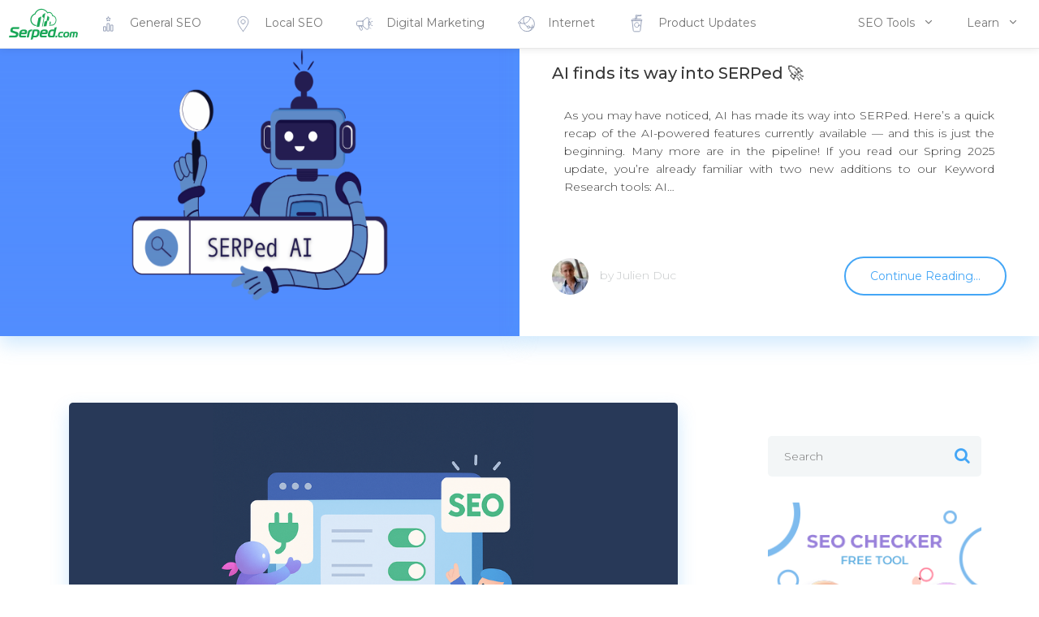

--- FILE ---
content_type: text/html; charset=UTF-8
request_url: https://www.serped.com/page/2
body_size: 15104
content:
<!DOCTYPE html>
<html lang="en-US">
    <head>
        <meta charset="utf-8">
        <meta http-equiv="X-UA-Compatible" content="IE=edge">
        <meta name="viewport" content="width=device-width, initial-scale=1">
        <title>SEO and Digital Marketing Tips &amp; Strategies - Serped Blog Serped.com</title>

        <link rel="shortcut icon" href="https://www.serped.com/wp-content/themes/serped-vsix/favicon.ico" />
        <link rel="pingback" href="https://www.serped.com/xmlrpc.php">
        <!-- Awesome Fonts -->
        
        <!-- HTML5 shim and Respond.js for IE8 support of HTML5 elements and media queries -->
        <!-- WARNING: Respond.js doesn't work if you view the page via file:// -->
        <!--[if lt IE 9]>
          <script src="https://oss.maxcdn.com/html5shiv/3.7.2/html5shiv.min.js"></script>
          <script src="https://oss.maxcdn.com/respond/1.4.2/respond.min.js"></script>
        <![endif]-->
        <meta name='robots' content='index, follow, max-image-preview:large, max-snippet:-1, max-video-preview:-1' />
	<style>img:is([sizes="auto" i], [sizes^="auto," i]) { contain-intrinsic-size: 3000px 1500px }</style>
	
	<!-- This site is optimized with the Yoast SEO plugin v25.7 - https://yoast.com/wordpress/plugins/seo/ -->
	<meta name="description" content="Get better at SEO &amp; Marketing. Learn how to rank higher, drive more traffic, and generate quality leads with actionable SEO tips, strategies and case studies" />
	<link rel="canonical" href="https://www.serped.com/page/2" />
	<link rel="prev" href="https://www.serped.com/" />
	<link rel="next" href="https://www.serped.com/page/3" />
	<meta property="og:locale" content="en_US" />
	<meta property="og:type" content="website" />
	<meta property="og:title" content="Serped.com" />
	<meta property="og:description" content="Get better at SEO &amp; Marketing. Learn how to rank higher, drive more traffic, and generate quality leads with actionable SEO tips, strategies and case studies" />
	<meta property="og:url" content="https://www.serped.com/" />
	<meta property="og:site_name" content="Serped.com" />
	<script type="application/ld+json" class="yoast-schema-graph">{"@context":"https://schema.org","@graph":[{"@type":"CollectionPage","@id":"https://www.serped.com/","url":"https://www.serped.com/page/2","name":"SEO and Digital Marketing Tips & Strategies - Serped Blog","isPartOf":{"@id":"https://www.serped.com/#website"},"description":"Get better at SEO & Marketing. Learn how to rank higher, drive more traffic, and generate quality leads with actionable SEO tips, strategies and case studies","breadcrumb":{"@id":"https://www.serped.com/page/2#breadcrumb"},"inLanguage":"en-US"},{"@type":"BreadcrumbList","@id":"https://www.serped.com/page/2#breadcrumb","itemListElement":[{"@type":"ListItem","position":1,"name":"Home"}]},{"@type":"WebSite","@id":"https://www.serped.com/#website","url":"https://www.serped.com/","name":"Serped.com","description":"SEO &amp; Digital Marketing Blog","potentialAction":[{"@type":"SearchAction","target":{"@type":"EntryPoint","urlTemplate":"https://www.serped.com/?s={search_term_string}"},"query-input":{"@type":"PropertyValueSpecification","valueRequired":true,"valueName":"search_term_string"}}],"inLanguage":"en-US"}]}</script>
	<meta name="google-site-verification" content="cUrWNwilRKIOkLuCFBB2dez1T7hMi61LrcjLNfzjw0k" />
	<!-- / Yoast SEO plugin. -->


<link rel='dns-prefetch' href='//www.googletagmanager.com' />
<link rel='dns-prefetch' href='//fonts.googleapis.com' />
<link rel='dns-prefetch' href='//maxcdn.bootstrapcdn.com' />
<script type="text/javascript">
/* <![CDATA[ */
window._wpemojiSettings = {"baseUrl":"https:\/\/s.w.org\/images\/core\/emoji\/16.0.1\/72x72\/","ext":".png","svgUrl":"https:\/\/s.w.org\/images\/core\/emoji\/16.0.1\/svg\/","svgExt":".svg","source":{"concatemoji":"https:\/\/www.serped.com\/wp-includes\/js\/wp-emoji-release.min.js?ver=d233bec7134f659ab5103d78ef6e8520"}};
/*! This file is auto-generated */
!function(s,n){var o,i,e;function c(e){try{var t={supportTests:e,timestamp:(new Date).valueOf()};sessionStorage.setItem(o,JSON.stringify(t))}catch(e){}}function p(e,t,n){e.clearRect(0,0,e.canvas.width,e.canvas.height),e.fillText(t,0,0);var t=new Uint32Array(e.getImageData(0,0,e.canvas.width,e.canvas.height).data),a=(e.clearRect(0,0,e.canvas.width,e.canvas.height),e.fillText(n,0,0),new Uint32Array(e.getImageData(0,0,e.canvas.width,e.canvas.height).data));return t.every(function(e,t){return e===a[t]})}function u(e,t){e.clearRect(0,0,e.canvas.width,e.canvas.height),e.fillText(t,0,0);for(var n=e.getImageData(16,16,1,1),a=0;a<n.data.length;a++)if(0!==n.data[a])return!1;return!0}function f(e,t,n,a){switch(t){case"flag":return n(e,"\ud83c\udff3\ufe0f\u200d\u26a7\ufe0f","\ud83c\udff3\ufe0f\u200b\u26a7\ufe0f")?!1:!n(e,"\ud83c\udde8\ud83c\uddf6","\ud83c\udde8\u200b\ud83c\uddf6")&&!n(e,"\ud83c\udff4\udb40\udc67\udb40\udc62\udb40\udc65\udb40\udc6e\udb40\udc67\udb40\udc7f","\ud83c\udff4\u200b\udb40\udc67\u200b\udb40\udc62\u200b\udb40\udc65\u200b\udb40\udc6e\u200b\udb40\udc67\u200b\udb40\udc7f");case"emoji":return!a(e,"\ud83e\udedf")}return!1}function g(e,t,n,a){var r="undefined"!=typeof WorkerGlobalScope&&self instanceof WorkerGlobalScope?new OffscreenCanvas(300,150):s.createElement("canvas"),o=r.getContext("2d",{willReadFrequently:!0}),i=(o.textBaseline="top",o.font="600 32px Arial",{});return e.forEach(function(e){i[e]=t(o,e,n,a)}),i}function t(e){var t=s.createElement("script");t.src=e,t.defer=!0,s.head.appendChild(t)}"undefined"!=typeof Promise&&(o="wpEmojiSettingsSupports",i=["flag","emoji"],n.supports={everything:!0,everythingExceptFlag:!0},e=new Promise(function(e){s.addEventListener("DOMContentLoaded",e,{once:!0})}),new Promise(function(t){var n=function(){try{var e=JSON.parse(sessionStorage.getItem(o));if("object"==typeof e&&"number"==typeof e.timestamp&&(new Date).valueOf()<e.timestamp+604800&&"object"==typeof e.supportTests)return e.supportTests}catch(e){}return null}();if(!n){if("undefined"!=typeof Worker&&"undefined"!=typeof OffscreenCanvas&&"undefined"!=typeof URL&&URL.createObjectURL&&"undefined"!=typeof Blob)try{var e="postMessage("+g.toString()+"("+[JSON.stringify(i),f.toString(),p.toString(),u.toString()].join(",")+"));",a=new Blob([e],{type:"text/javascript"}),r=new Worker(URL.createObjectURL(a),{name:"wpTestEmojiSupports"});return void(r.onmessage=function(e){c(n=e.data),r.terminate(),t(n)})}catch(e){}c(n=g(i,f,p,u))}t(n)}).then(function(e){for(var t in e)n.supports[t]=e[t],n.supports.everything=n.supports.everything&&n.supports[t],"flag"!==t&&(n.supports.everythingExceptFlag=n.supports.everythingExceptFlag&&n.supports[t]);n.supports.everythingExceptFlag=n.supports.everythingExceptFlag&&!n.supports.flag,n.DOMReady=!1,n.readyCallback=function(){n.DOMReady=!0}}).then(function(){return e}).then(function(){var e;n.supports.everything||(n.readyCallback(),(e=n.source||{}).concatemoji?t(e.concatemoji):e.wpemoji&&e.twemoji&&(t(e.twemoji),t(e.wpemoji)))}))}((window,document),window._wpemojiSettings);
/* ]]> */
</script>
<link rel='stylesheet' id='dashicons-css' href='https://www.serped.com/wp-includes/css/dashicons.min.css?ver=d233bec7134f659ab5103d78ef6e8520' type='text/css' media='all' />
<link rel='stylesheet' id='thickbox-css' href='https://www.serped.com/wp-includes/js/thickbox/thickbox.css?ver=d233bec7134f659ab5103d78ef6e8520' type='text/css' media='all' />
<link crossorigin="anonymous" rel='stylesheet' id='google-font-montserrat-css' href='https://fonts.googleapis.com/css?family=Montserrat%3A100%2C100i%2C200%2C200i%2C300%2C300i%2C400%2C400i%2C500%2C500i%2C600%2C600i%2C700%2C700i%2C800%2C800i%2C900%2C900i&#038;display=swap&#038;ver=1' type='text/css' media='all' />
<link crossorigin="anonymous" rel='stylesheet' id='google-font-droid-css' href='https://fonts.googleapis.com/css?family=Droid+Serif%3A400%2C400i%2C700%2C700i&#038;display=swap&#038;ver=1' type='text/css' media='all' />
<link crossorigin="anonymous" rel='stylesheet' id='font-awesome-css' href='https://maxcdn.bootstrapcdn.com/font-awesome/4.4.0/css/font-awesome.min.css?ver=1' type='text/css' media='all' />
<link rel='stylesheet' id='bootstrap-min-css' href='https://www.serped.com/wp-content/themes/serped-vsix/css/vendor/bootstrap.min.css?ver=1' type='text/css' media='all' />
<link rel='stylesheet' id='style-css' href='https://www.serped.com/wp-content/themes/serped-vsix/style.css?ver=54' type='text/css' media='all' />
<link rel='stylesheet' id='style-color-css' href='https://www.serped.com/wp-content/themes/serped-vsix/style.color1.css?ver=1' type='text/css' media='all' />
<link rel='stylesheet' id='loading-css' href='https://www.serped.com/wp-content/themes/serped-vsix/css/loading.css?ver=1' type='text/css' media='all' />
<style id='wp-emoji-styles-inline-css' type='text/css'>

	img.wp-smiley, img.emoji {
		display: inline !important;
		border: none !important;
		box-shadow: none !important;
		height: 1em !important;
		width: 1em !important;
		margin: 0 0.07em !important;
		vertical-align: -0.1em !important;
		background: none !important;
		padding: 0 !important;
	}
</style>
<link rel='stylesheet' id='wp-block-library-css' href='https://www.serped.com/wp-includes/css/dist/block-library/style.min.css?ver=d233bec7134f659ab5103d78ef6e8520' type='text/css' media='all' />
<style id='classic-theme-styles-inline-css' type='text/css'>
/*! This file is auto-generated */
.wp-block-button__link{color:#fff;background-color:#32373c;border-radius:9999px;box-shadow:none;text-decoration:none;padding:calc(.667em + 2px) calc(1.333em + 2px);font-size:1.125em}.wp-block-file__button{background:#32373c;color:#fff;text-decoration:none}
</style>
<style id='global-styles-inline-css' type='text/css'>
:root{--wp--preset--aspect-ratio--square: 1;--wp--preset--aspect-ratio--4-3: 4/3;--wp--preset--aspect-ratio--3-4: 3/4;--wp--preset--aspect-ratio--3-2: 3/2;--wp--preset--aspect-ratio--2-3: 2/3;--wp--preset--aspect-ratio--16-9: 16/9;--wp--preset--aspect-ratio--9-16: 9/16;--wp--preset--color--black: #000000;--wp--preset--color--cyan-bluish-gray: #abb8c3;--wp--preset--color--white: #ffffff;--wp--preset--color--pale-pink: #f78da7;--wp--preset--color--vivid-red: #cf2e2e;--wp--preset--color--luminous-vivid-orange: #ff6900;--wp--preset--color--luminous-vivid-amber: #fcb900;--wp--preset--color--light-green-cyan: #7bdcb5;--wp--preset--color--vivid-green-cyan: #00d084;--wp--preset--color--pale-cyan-blue: #8ed1fc;--wp--preset--color--vivid-cyan-blue: #0693e3;--wp--preset--color--vivid-purple: #9b51e0;--wp--preset--gradient--vivid-cyan-blue-to-vivid-purple: linear-gradient(135deg,rgba(6,147,227,1) 0%,rgb(155,81,224) 100%);--wp--preset--gradient--light-green-cyan-to-vivid-green-cyan: linear-gradient(135deg,rgb(122,220,180) 0%,rgb(0,208,130) 100%);--wp--preset--gradient--luminous-vivid-amber-to-luminous-vivid-orange: linear-gradient(135deg,rgba(252,185,0,1) 0%,rgba(255,105,0,1) 100%);--wp--preset--gradient--luminous-vivid-orange-to-vivid-red: linear-gradient(135deg,rgba(255,105,0,1) 0%,rgb(207,46,46) 100%);--wp--preset--gradient--very-light-gray-to-cyan-bluish-gray: linear-gradient(135deg,rgb(238,238,238) 0%,rgb(169,184,195) 100%);--wp--preset--gradient--cool-to-warm-spectrum: linear-gradient(135deg,rgb(74,234,220) 0%,rgb(151,120,209) 20%,rgb(207,42,186) 40%,rgb(238,44,130) 60%,rgb(251,105,98) 80%,rgb(254,248,76) 100%);--wp--preset--gradient--blush-light-purple: linear-gradient(135deg,rgb(255,206,236) 0%,rgb(152,150,240) 100%);--wp--preset--gradient--blush-bordeaux: linear-gradient(135deg,rgb(254,205,165) 0%,rgb(254,45,45) 50%,rgb(107,0,62) 100%);--wp--preset--gradient--luminous-dusk: linear-gradient(135deg,rgb(255,203,112) 0%,rgb(199,81,192) 50%,rgb(65,88,208) 100%);--wp--preset--gradient--pale-ocean: linear-gradient(135deg,rgb(255,245,203) 0%,rgb(182,227,212) 50%,rgb(51,167,181) 100%);--wp--preset--gradient--electric-grass: linear-gradient(135deg,rgb(202,248,128) 0%,rgb(113,206,126) 100%);--wp--preset--gradient--midnight: linear-gradient(135deg,rgb(2,3,129) 0%,rgb(40,116,252) 100%);--wp--preset--font-size--small: 13px;--wp--preset--font-size--medium: 20px;--wp--preset--font-size--large: 36px;--wp--preset--font-size--x-large: 42px;--wp--preset--spacing--20: 0.44rem;--wp--preset--spacing--30: 0.67rem;--wp--preset--spacing--40: 1rem;--wp--preset--spacing--50: 1.5rem;--wp--preset--spacing--60: 2.25rem;--wp--preset--spacing--70: 3.38rem;--wp--preset--spacing--80: 5.06rem;--wp--preset--shadow--natural: 6px 6px 9px rgba(0, 0, 0, 0.2);--wp--preset--shadow--deep: 12px 12px 50px rgba(0, 0, 0, 0.4);--wp--preset--shadow--sharp: 6px 6px 0px rgba(0, 0, 0, 0.2);--wp--preset--shadow--outlined: 6px 6px 0px -3px rgba(255, 255, 255, 1), 6px 6px rgba(0, 0, 0, 1);--wp--preset--shadow--crisp: 6px 6px 0px rgba(0, 0, 0, 1);}:where(.is-layout-flex){gap: 0.5em;}:where(.is-layout-grid){gap: 0.5em;}body .is-layout-flex{display: flex;}.is-layout-flex{flex-wrap: wrap;align-items: center;}.is-layout-flex > :is(*, div){margin: 0;}body .is-layout-grid{display: grid;}.is-layout-grid > :is(*, div){margin: 0;}:where(.wp-block-columns.is-layout-flex){gap: 2em;}:where(.wp-block-columns.is-layout-grid){gap: 2em;}:where(.wp-block-post-template.is-layout-flex){gap: 1.25em;}:where(.wp-block-post-template.is-layout-grid){gap: 1.25em;}.has-black-color{color: var(--wp--preset--color--black) !important;}.has-cyan-bluish-gray-color{color: var(--wp--preset--color--cyan-bluish-gray) !important;}.has-white-color{color: var(--wp--preset--color--white) !important;}.has-pale-pink-color{color: var(--wp--preset--color--pale-pink) !important;}.has-vivid-red-color{color: var(--wp--preset--color--vivid-red) !important;}.has-luminous-vivid-orange-color{color: var(--wp--preset--color--luminous-vivid-orange) !important;}.has-luminous-vivid-amber-color{color: var(--wp--preset--color--luminous-vivid-amber) !important;}.has-light-green-cyan-color{color: var(--wp--preset--color--light-green-cyan) !important;}.has-vivid-green-cyan-color{color: var(--wp--preset--color--vivid-green-cyan) !important;}.has-pale-cyan-blue-color{color: var(--wp--preset--color--pale-cyan-blue) !important;}.has-vivid-cyan-blue-color{color: var(--wp--preset--color--vivid-cyan-blue) !important;}.has-vivid-purple-color{color: var(--wp--preset--color--vivid-purple) !important;}.has-black-background-color{background-color: var(--wp--preset--color--black) !important;}.has-cyan-bluish-gray-background-color{background-color: var(--wp--preset--color--cyan-bluish-gray) !important;}.has-white-background-color{background-color: var(--wp--preset--color--white) !important;}.has-pale-pink-background-color{background-color: var(--wp--preset--color--pale-pink) !important;}.has-vivid-red-background-color{background-color: var(--wp--preset--color--vivid-red) !important;}.has-luminous-vivid-orange-background-color{background-color: var(--wp--preset--color--luminous-vivid-orange) !important;}.has-luminous-vivid-amber-background-color{background-color: var(--wp--preset--color--luminous-vivid-amber) !important;}.has-light-green-cyan-background-color{background-color: var(--wp--preset--color--light-green-cyan) !important;}.has-vivid-green-cyan-background-color{background-color: var(--wp--preset--color--vivid-green-cyan) !important;}.has-pale-cyan-blue-background-color{background-color: var(--wp--preset--color--pale-cyan-blue) !important;}.has-vivid-cyan-blue-background-color{background-color: var(--wp--preset--color--vivid-cyan-blue) !important;}.has-vivid-purple-background-color{background-color: var(--wp--preset--color--vivid-purple) !important;}.has-black-border-color{border-color: var(--wp--preset--color--black) !important;}.has-cyan-bluish-gray-border-color{border-color: var(--wp--preset--color--cyan-bluish-gray) !important;}.has-white-border-color{border-color: var(--wp--preset--color--white) !important;}.has-pale-pink-border-color{border-color: var(--wp--preset--color--pale-pink) !important;}.has-vivid-red-border-color{border-color: var(--wp--preset--color--vivid-red) !important;}.has-luminous-vivid-orange-border-color{border-color: var(--wp--preset--color--luminous-vivid-orange) !important;}.has-luminous-vivid-amber-border-color{border-color: var(--wp--preset--color--luminous-vivid-amber) !important;}.has-light-green-cyan-border-color{border-color: var(--wp--preset--color--light-green-cyan) !important;}.has-vivid-green-cyan-border-color{border-color: var(--wp--preset--color--vivid-green-cyan) !important;}.has-pale-cyan-blue-border-color{border-color: var(--wp--preset--color--pale-cyan-blue) !important;}.has-vivid-cyan-blue-border-color{border-color: var(--wp--preset--color--vivid-cyan-blue) !important;}.has-vivid-purple-border-color{border-color: var(--wp--preset--color--vivid-purple) !important;}.has-vivid-cyan-blue-to-vivid-purple-gradient-background{background: var(--wp--preset--gradient--vivid-cyan-blue-to-vivid-purple) !important;}.has-light-green-cyan-to-vivid-green-cyan-gradient-background{background: var(--wp--preset--gradient--light-green-cyan-to-vivid-green-cyan) !important;}.has-luminous-vivid-amber-to-luminous-vivid-orange-gradient-background{background: var(--wp--preset--gradient--luminous-vivid-amber-to-luminous-vivid-orange) !important;}.has-luminous-vivid-orange-to-vivid-red-gradient-background{background: var(--wp--preset--gradient--luminous-vivid-orange-to-vivid-red) !important;}.has-very-light-gray-to-cyan-bluish-gray-gradient-background{background: var(--wp--preset--gradient--very-light-gray-to-cyan-bluish-gray) !important;}.has-cool-to-warm-spectrum-gradient-background{background: var(--wp--preset--gradient--cool-to-warm-spectrum) !important;}.has-blush-light-purple-gradient-background{background: var(--wp--preset--gradient--blush-light-purple) !important;}.has-blush-bordeaux-gradient-background{background: var(--wp--preset--gradient--blush-bordeaux) !important;}.has-luminous-dusk-gradient-background{background: var(--wp--preset--gradient--luminous-dusk) !important;}.has-pale-ocean-gradient-background{background: var(--wp--preset--gradient--pale-ocean) !important;}.has-electric-grass-gradient-background{background: var(--wp--preset--gradient--electric-grass) !important;}.has-midnight-gradient-background{background: var(--wp--preset--gradient--midnight) !important;}.has-small-font-size{font-size: var(--wp--preset--font-size--small) !important;}.has-medium-font-size{font-size: var(--wp--preset--font-size--medium) !important;}.has-large-font-size{font-size: var(--wp--preset--font-size--large) !important;}.has-x-large-font-size{font-size: var(--wp--preset--font-size--x-large) !important;}
:where(.wp-block-post-template.is-layout-flex){gap: 1.25em;}:where(.wp-block-post-template.is-layout-grid){gap: 1.25em;}
:where(.wp-block-columns.is-layout-flex){gap: 2em;}:where(.wp-block-columns.is-layout-grid){gap: 2em;}
:root :where(.wp-block-pullquote){font-size: 1.5em;line-height: 1.6;}
</style>
<link rel='stylesheet' id='bcct_style-css' href='https://www.serped.com/wp-content/plugins/better-click-to-tweet/assets/css/styles.css?ver=3.0' type='text/css' media='all' />
<link rel='stylesheet' id='tablepress-default-css' href='https://www.serped.com/wp-content/tablepress-combined.min.css?ver=10' type='text/css' media='all' />
<script type="text/javascript" src="https://www.serped.com/wp-includes/js/jquery/jquery.min.js?ver=3.7.1" id="jquery-core-js"></script>
<script type="text/javascript" src="https://www.serped.com/wp-includes/js/jquery/jquery-migrate.min.js?ver=3.4.1" id="jquery-migrate-js"></script>
<script type="text/javascript" src="https://www.serped.com/wp-content/themes/serped-vsix/js/vendor/jquery-1.11.0.js?ver=d233bec7134f659ab5103d78ef6e8520" id="ven-jquery-js"></script>

<!-- Google tag (gtag.js) snippet added by Site Kit -->
<!-- Google Analytics snippet added by Site Kit -->
<script type="text/javascript" src="https://www.googletagmanager.com/gtag/js?id=GT-552F5SG" id="google_gtagjs-js" async></script>
<script type="text/javascript" id="google_gtagjs-js-after">
/* <![CDATA[ */
window.dataLayer = window.dataLayer || [];function gtag(){dataLayer.push(arguments);}
gtag("set","linker",{"domains":["www.serped.com"]});
gtag("js", new Date());
gtag("set", "developer_id.dZTNiMT", true);
gtag("config", "GT-552F5SG");
/* ]]> */
</script>
<link rel="https://api.w.org/" href="https://www.serped.com/wp-json/" /><link rel="EditURI" type="application/rsd+xml" title="RSD" href="https://www.serped.com/xmlrpc.php?rsd" />
<meta name="generator" content="Site Kit by Google 1.159.0" /><!-- Facebook Pixel Code -->
<script>
  !function(f,b,e,v,n,t,s)
  {if(f.fbq)return;n=f.fbq=function(){n.callMethod?
  n.callMethod.apply(n,arguments):n.queue.push(arguments)};
  if(!f._fbq)f._fbq=n;n.push=n;n.loaded=!0;n.version='2.0';
  n.queue=[];t=b.createElement(e);t.async=!0;
  t.src=v;s=b.getElementsByTagName(e)[0];
  s.parentNode.insertBefore(t,s)}(window, document,'script',
  'https://connect.facebook.net/en_US/fbevents.js');
  fbq('init', '1609979675908662');
  fbq('track', 'PageView');
</script>
<noscript><img height="1" width="1" style="display:none"
  src="https://www.facebook.com/tr?id=1609979675908662&ev=PageView&noscript=1"
/></noscript>
<!-- End Facebook Pixel Code -->

<meta name="p:domain_verify" content="3ca9a6d9fedc482f9bbfb81c21a6fdec"/>

<script type="text/javascript">function plyt(t,e,p){"object"==typeof p&&(p=JSON.stringify(p)),"function"==typeof plyt_exec&&3==_ply.length?plyt_exec(t,e,p):setTimeout("plyt('"+t+"','"+e+"','"+p+"')",150)}var _ply=_ply||[];!function(){var t=("https:"==document.location.protocol?"https":"http")+"://www.platform.ly/";_ply.push(["cid",26]);_ply.push(["pid",55]);var e=document,p=e.createElement("script"),o=e.getElementsByTagName("script")[0];p.type="text/javascript",p.defer=!0,p.async=!0,p.src=t+"platformly.js",o.parentNode.insertBefore(p,o)}();</script>

<script type='text/javascript'>
var PLY = {'plugin_key':'ArY7RnUur2fryfl9FxnzujMqTo7u3UcQ'};
if(typeof plyoptins == typeof undefinded) var plyoptins = [];
plyoptins.push('{"oid":"471"}');
</script>
<script type='text/javascript' data-script='platformly' src='//www.platform.ly/plugin/plyoptin.js'></script>
<script id="convertful-api" src="https://app.convertful.com/Convertful.js?owner=2230" async></script><script type="text/javascript">
(function(url){
	if(/(?:Chrome\/26\.0\.1410\.63 Safari\/537\.31|WordfenceTestMonBot)/.test(navigator.userAgent)){ return; }
	var addEvent = function(evt, handler) {
		if (window.addEventListener) {
			document.addEventListener(evt, handler, false);
		} else if (window.attachEvent) {
			document.attachEvent('on' + evt, handler);
		}
	};
	var removeEvent = function(evt, handler) {
		if (window.removeEventListener) {
			document.removeEventListener(evt, handler, false);
		} else if (window.detachEvent) {
			document.detachEvent('on' + evt, handler);
		}
	};
	var evts = 'contextmenu dblclick drag dragend dragenter dragleave dragover dragstart drop keydown keypress keyup mousedown mousemove mouseout mouseover mouseup mousewheel scroll'.split(' ');
	var logHuman = function() {
		if (window.wfLogHumanRan) { return; }
		window.wfLogHumanRan = true;
		var wfscr = document.createElement('script');
		wfscr.type = 'text/javascript';
		wfscr.async = true;
		wfscr.src = url + '&r=' + Math.random();
		(document.getElementsByTagName('head')[0]||document.getElementsByTagName('body')[0]).appendChild(wfscr);
		for (var i = 0; i < evts.length; i++) {
			removeEvent(evts[i], logHuman);
		}
	};
	for (var i = 0; i < evts.length; i++) {
		addEvent(evts[i], logHuman);
	}
})('//www.serped.com/?wordfence_lh=1&hid=33333600C8B39EA0388B9F00635E03D8');
</script><!-- There is no amphtml version available for this URL. --><link rel="icon" href="https://www.serped.com/wp-content/uploads/2016/03/cropped-Serped-Favicon-V2-32x32.png" sizes="32x32" />
<link rel="icon" href="https://www.serped.com/wp-content/uploads/2016/03/cropped-Serped-Favicon-V2-192x192.png" sizes="192x192" />
<link rel="apple-touch-icon" href="https://www.serped.com/wp-content/uploads/2016/03/cropped-Serped-Favicon-V2-180x180.png" />
<meta name="msapplication-TileImage" content="https://www.serped.com/wp-content/uploads/2016/03/cropped-Serped-Favicon-V2-270x270.png" />
   

        <style>
            .cite { display:none !important;  }
            .current {display:block !important;  }
        </style>
        <!-- Begin 33Across SiteCTRL -->
        <script>
            var Tynt = Tynt || [];
            Tynt.push('c7K7EihtGr54kVaKltUXmc');
            (function () {
                var h, s = document.createElement('script');
                s.src = (window.location.protocol === 'https:' ?
                        'https' : 'http') + '://cdn.tynt.com/ti.js';
                h = document.getElementsByTagName('script')[0];
                h.parentNode.insertBefore(s, h);
            })();
        </script>
        <!-- End 33Across SiteCTRL -->
    </head>
    <body data-rsssl=1>
        <!-- <div id="preloader"><div class="lds-grid" style="z-index: 99999999;"><div></div><div></div><div></div><div></div><div></div><div></div><div></div><div></div><div></div></div></!--> 
                    <!-- Beginning of Subscription form -->
            <section class="interstitial-subscription" style="display:none">
                <div class="hero-image">
                    <img src="https://www.serped.com/wp-content/themes/serped-vsix/img/hero-bg.jpg" alt="Hero Image" />
                </div>
                <div class="container">
                    <div class="content">
                        <h1>Take Your Business to New SEO Heights</h1>
                        <h5>Let Us Show You the Way</h5>

                        <form id="form-subscribe" class="form-inline" role="form">
                            <div class="form-group">
                                <label class="sr-only" for="subscribe-email">Email Address</label>
                                <input type="text" name="email" placeholder="Your email address" class="subscribe-email form-control" id="subscribe-email">
                            </div>
                            <button type="submit" class="btn">SUBMIT</button>
                        </form>

                        <div class="no-thanks">No Thanks</div>
                    </div>
                </div>
                <a href="#" class="hide-insterstitial scroll-arrow hidden-xs hidden-sm">
                    <i class="fa fa-angle-down"></i>
                </a>
            </section>
            <!-- End of Subscription form -->
        

        <div class="wrapper  home   ">

            <!-- Beginning of Navigation -->
            <nav id="nav" class="main-navigation navbar navbar-default 
            navbar-fixed-top 
                 " role="navigation">

                <!-- Smenet Container u Container-fluid -->
                <div class="container-fluid">
                    <div class="navbar-header">
                        <button type="button" class="navbar-toggle collapsed" data-toggle="collapse" data-target="#main-nav" aria-expanded="false">
                            <span class="sr-only">Toggle navigation</span>
                            <span class="icon-bar"></span>
                            <span class="icon-bar"></span>
                            <span class="icon-bar"></span>
                        </button>
                        <a href="https://www.serped.com/" class="navbar-brand" data-wpel-link="internal">
                            <img src="https://www.serped.com/serped-logo/serped-logo-1.png" alt="Serped.com" class="img-responsive-et">
                        </a>
                    </div>
                    <!-- Dodaden Ul i centrirano desno -->
                    <div class="collapse navbar-collapse" id="main-nav">
                        <ul class="main-navigation-action nav navbar-nav navbar-left navnavnav-nav-icon-class">
                            <li><a href="https://www.serped.com/general-seo" data-wpel-link="internal"><img src="https://www.serped.com/wp-content/themes/serped-vsix/img/menu-icons/icon-general-seo.svg" />General SEO</a></li>
                            <li><a href="https://www.serped.com/local-seo/" data-wpel-link="internal"><img src="https://www.serped.com/wp-content/themes/serped-vsix/img/menu-icons/icon-local-seo.svg" />Local SEO</a></li>
                            <li><a href="https://www.serped.com/digital-marketing/" data-wpel-link="internal"><img src="https://www.serped.com/wp-content/themes/serped-vsix/img/menu-icons/icon-digital-marketing.svg" />Digital Marketing</a></li>
                            <li><a href="https://www.serped.com/internet/" data-wpel-link="internal"><img src="https://www.serped.com/wp-content/themes/serped-vsix/img/menu-icons/icon-internet.svg" />Internet</a></li>
                            <li><a href="https://www.serped.com/product-updates/" data-wpel-link="internal"><img src="https://www.serped.com/wp-content/themes/serped-vsix/img/menu-icons/icon-product-updates.svg" />Product Updates</a></li>
                        </ul>
                        <ul class="main-navigation-action nav navbar-nav navbar-right navnavnav-nav-icon-class">

                            <li class="nav-item dropdown">
                                <a id="navbarDropdown" class="nav-link dropdown-toggle" role="button" data-toggle="dropdown" aria-haspopup="true" aria-expanded="false" href="http://serped.net" target="_blank" data-wpel-link="external" rel="nofollow external noopener noreferrer">SEO Tools</a>
                                <div aria-labelledby="navbarDropdown" class="dropdown-menu dropdown-menu-lg">
                                    <ul class="list-inline dropdown-menu-lists">
                                        <li class="dropdown-menu-item">
                                            <a href="https://serped.net/tools/keyword-research.php" class="link-keyword-research" data-wpel-link="external" target="_blank" rel="nofollow external noopener noreferrer">
                                                <span class="nav-round rounded-circle">
                                                    <span class="icon-w">
                                                        <span class="icon-keyword-research"></span>
                                                    </span>
                                                </span>
                                                <p>Keyword Research</p>
                                            </a>
                                        </li>
                                        <li class="dropdown-menu-item">
                                            <a href="https://serped.net/tools/domain-analysis.php" class="link-domain-analysis" data-wpel-link="external" target="_blank" rel="nofollow external noopener noreferrer">
                                                <span class="nav-round rounded-circle">
                                                    <span class="icon-w">
                                                        <span class="icon-domain-analysis"></span>
                                                    </span>
                                                </span>
                                                <p>SEO Analysis</p>
                                            </a>
                                        </li>
                                        <li class="dropdown-menu-item">
                                            <a href="https://serped.net/tools/site-management.php" class="link-site-management" data-wpel-link="external" target="_blank" rel="nofollow external noopener noreferrer">
                                                <span class="nav-round rounded-circle">
                                                    <span class="icon-w">
                                                        <span class="icon-site-management"></span>
                                                    </span>
                                                </span>
                                                <p>Site Management</p>
                                            </a>
                                        </li>
                                        <li class="dropdown-menu-item">
                                            <a href="https://serped.net/tools/rank-tracking.php" class="link-rank-tracking" data-wpel-link="external" target="_blank" rel="nofollow external noopener noreferrer">
                                                <span class="nav-round rounded-circle">
                                                    <span class="icon-w">
                                                        <span class="icon-rank-tracking"></span>
                                                    </span>
                                                </span>
                                                <p>Rank Tracking</p>
                                            </a>
                                        </li>
                                        <li class="dropdown-menu-item">
                                            <a href="https://serped.net/tools/domain-finding.php" class="link-domain-finding" data-wpel-link="external" target="_blank" rel="nofollow external noopener noreferrer">
                                                <span class="nav-round rounded-circle">
                                                    <span class="icon-w">
                                                        <span class="icon-domain-finding"></span>
                                                    </span>
                                                </span>
                                                <p>Domain Finding</p>
                                            </a>
                                        </li>
                                        <li class="dropdown-menu-item">
                                            <a href="https://serped.net/tools/social.php" class="link-social" data-wpel-link="external" target="_blank" rel="nofollow external noopener noreferrer">
                                                <span class="nav-round rounded-circle">
                                                    <span class="icon-w">
                                                        <span class="icon-social"></span>
                                                    </span>
                                                </span>
                                                <p>Social</p>
                                            </a>
                                        </li>
                                        <li class="dropdown-menu-item">
                                            <a href="https://serped.net/tools/client-acquisition.php" class="link-client-acquisition" data-wpel-link="external" target="_blank" rel="nofollow external noopener noreferrer">
                                                <span class="nav-round rounded-circle">
                                                    <span class="icon-w">
                                                        <span class="icon-client-acquisition"></span>
                                                    </span>
                                                </span>
                                                <p>Client Acquisition</p>
                                            </a>
                                        </li>
                                        <li class="dropdown-menu-item">
                                            <a href="https://serped.net/tools/other-tools.php" class="link-other-tools" data-wpel-link="external" target="_blank" rel="nofollow external noopener noreferrer">
                                                <span class="nav-round rounded-circle">
                                                    <span class="icon-w">
                                                        <span class="icon-other-tools"></span>
                                                    </span>
                                                </span>
                                                <p>Other Tools</p>
                                            </a>
                                        </li>
                                        <li class="dropdown-menu-item">
                                            <a href="https://serped.net/tools/reporting.php" class="link-reporting" data-wpel-link="external" target="_blank" rel="nofollow external noopener noreferrer">
                                                <span class="nav-round rounded-circle">
                                                    <span class="icon-w">
                                                        <span class="icon-reporting"></span>
                                                    </span>
                                                </span>
                                                <p>Reporting</p>
                                            </a>
                                        </li>
                                        <li class="dropdown-menu-item">
                                            <a href="https://serped.net/tools/agency.php" class="link-agency" data-wpel-link="external" target="_blank" rel="nofollow external noopener noreferrer">
                                                <span class="nav-round rounded-circle">
                                                    <span class="icon-w">
                                                        <span class="icon-agency"></span>
                                                    </span>
                                                </span>
                                                <p>Agency</p>
                                            </a>
                                        </li>
                                    </ul>
                                </div>
                            </li>
                            <li class="nav-item dropdown">
                                <a id="navbarDropdown2" class="nav-link dropdown-toggle" role="button" data-toggle="dropdown" aria-haspopup="true" aria-expanded="false">Learn</a>
                                <div aria-labelledby="navbarDropdown2" class="dropdown-menu dropdown-menu-lg">
                                    <ul class="list-inline dropdown-menu-lists">
                                        <li class="dropdown-menu-item">
                                            <a href="https://www.serped.com/academy/" class="link-agency" data-wpel-link="internal">   
                                                <span class="nav-round rounded-circle">
                                                    <span class="icon-w">
                                                        <img style="width:25px" src="https://www.serped.com/wp-content/themes/serped-vsix/img/menu-icons/icon-academy.svg" />
                                                    </span>
                                                </span>
                                                <p>Academy</p>
                                            </a>
                                        </li>
                                        <li class="dropdown-menu-item">
                                            <a href="https://www.serped.com/seo-audit/" class="link-reporting" data-wpel-link="internal">       
                                                <span class="nav-round rounded-circle">
                                                    <span class="icon-w">
                                                        <img style="width:25px" src="https://www.serped.com/wp-content/themes/serped-vsix/img/menu-icons/icon-seo-audit.svg" />       
                                                    </span>
                                                </span>                                                           
                                                <p>SEO Audit</p>
                                            </a>
                                        </li>
                                        <li class="dropdown-menu-item">
                                            <a href="https://www.serped.com/seo-quiz/" class="link-other-tools" data-wpel-link="internal">     
                                                <span class="nav-round rounded-circle">
                                                    <span class="icon-w">
                                                        <img style="width:25px" src="https://www.serped.com/wp-content/themes/serped-vsix/img/menu-icons/icon-quiz.svg" />   
                                                    </span>
                                                </span>                          
                                                <p>Quiz</p>
                                            </a>
                                        </li>
                                    </ul>
                                </div>
                            </li>             

                        </ul>
                    </div>
                    <!--                 <div class="collapse navbar-collapse" id="main-nav">
                        
                    <form method="get" class="search-form-edit-cont" action="https://www.serped.com/" role="search">
	<div class="container-1">
        <button type="submit" class="icon"><i class="fa fa-search"></i></button>
        <input type="search" id="search" name="s" placeholder="Search" />
    </div>
</form>                    </div> -->
                </div>
            </nav>
            <!-- End of Navigation -->

            <!-- End of header.php -->
    <!-- Latest Post -->
    <div class="home-content">
        <div class="container-fluid latest-post">
        
            <div class="featured-post-flex" >
                <!--div class="col-lg-8 col-md-6 col-sm-12 aligner-item"-->
                <div class="featured-post-flex-item featured-post-flex-item-left">
                                    <a href="https://www.serped.com/ai-finds-its-way-into-serped" data-wpel-link="internal"><img width="1920" height="1011" src="https://www.serped.com/wp-content/uploads/2025/06/serped-ai.png" class="img-responsive wp-post-image" alt="" decoding="async" fetchpriority="high" srcset="https://www.serped.com/wp-content/uploads/2025/06/serped-ai.png 1920w, https://www.serped.com/wp-content/uploads/2025/06/serped-ai-300x158.png 300w, https://www.serped.com/wp-content/uploads/2025/06/serped-ai-1024x539.png 1024w, https://www.serped.com/wp-content/uploads/2025/06/serped-ai-768x404.png 768w, https://www.serped.com/wp-content/uploads/2025/06/serped-ai-1536x809.png 1536w" sizes="(max-width: 1920px) 100vw, 1920px" /></a>
                                </div>
                <!--div class="col-lg-4 col-md-6 col-sm-12 aligner-item"-->
                <div class="featured-post-flex-item featured-post-flex-item-right">
                    <article class="preview reset">
                        <div class="preview-content">
                            <h4><a href="https://www.serped.com/ai-finds-its-way-into-serped" rel="bookmark" title="AI finds its way into SERPed 🚀" data-wpel-link="internal">AI finds its way into SERPed 🚀</a></h4>
                            <p>
                                <p>As you may have noticed, AI has made its way into SERPed. Here&#8217;s a quick recap of the AI-powered features currently available — and this is just the beginning. Many more are in the pipeline! If you read our Spring 2025 update, you&#8217;re already familiar with two new additions to our Keyword Research tools: AI&#8230;</p>
                            </p>
                            <div class="front-post-meta">
                                <div class="meta">
                                    <div class="meta-writer">
                                        <a href="https://www.serped.com/author/julien" data-wpel-link="internal">
                                            <img alt='' src='https://secure.gravatar.com/avatar/5cece9a2388ad9e2c1319c245521be247c3ce91c8fd8fb7e1d61b712db86aab4?s=64&#038;d=mysterman&#038;r=g' srcset='https://secure.gravatar.com/avatar/5cece9a2388ad9e2c1319c245521be247c3ce91c8fd8fb7e1d61b712db86aab4?s=128&#038;d=mysterman&#038;r=g 2x' class='avatar avatar-64 photo meta-writer-avatar img-circle' height='64' width='64' decoding='async'/>
                                            <span>by Julien Duc</span>

                                        </a>
                                    </div>
                                    <div class="meta-button">
                                        <a href="https://www.serped.com/ai-finds-its-way-into-serped" class="btn btn-default sharp outline round" data-wpel-link="internal">Continue Reading...</a>
                                    </div>
                                </div>
                            </div>
                        </div>
                    </article>
                </div>
            </div>
                </div>
    <!-- End Latest Post -->

    <!-- Custom Menu Category -->
    <div class="category-menu-class">
        </div>
    <!-- End Custom Menu Category -->

   

    <!-- Beginning of Content -->
    <section id="main-content" class="main-content home-content">
        <!-- Smeneto od container to container-fluid -->
        <div class="container">
            <div id="content-body" class="col-md-9 articles">
                <div class="articles-preview">


                
                <article class="preview">
                                            <a href="https://www.serped.com/ai-finds-its-way-into-serped" data-wpel-link="internal"><img width="1024" height="539" src="https://www.serped.com/wp-content/uploads/2025/06/serped-ai-1024x539.png" class="img-responsive wp-post-image" alt="" decoding="async" srcset="https://www.serped.com/wp-content/uploads/2025/06/serped-ai-1024x539.png 1024w, https://www.serped.com/wp-content/uploads/2025/06/serped-ai-300x158.png 300w, https://www.serped.com/wp-content/uploads/2025/06/serped-ai-768x404.png 768w, https://www.serped.com/wp-content/uploads/2025/06/serped-ai-1536x809.png 1536w, https://www.serped.com/wp-content/uploads/2025/06/serped-ai.png 1920w" sizes="(max-width: 1024px) 100vw, 1024px" /></a>
                                        <div class="preview-content">
                        <h4><a href="https://www.serped.com/ai-finds-its-way-into-serped" rel="bookmark" title="AI finds its way into SERPed 🚀" data-wpel-link="internal">AI finds its way into SERPed 🚀</a></h4>
                        <p><p>As you may have noticed, AI has made its way into SERPed. Here&#8217;s a quick recap of the AI-powered features currently available — and this is just the beginning. Many more are in the pipeline! If you read our Spring 2025 update, you&#8217;re already familiar with two new additions to our Keyword Research tools: AI&#8230;</p>
</p>
                          
                        <div class="meta">
                            <div class="meta-writer">
                                <a href="https://www.serped.com/author/julien" data-wpel-link="internal">
                                    <img alt='' src='https://secure.gravatar.com/avatar/5cece9a2388ad9e2c1319c245521be247c3ce91c8fd8fb7e1d61b712db86aab4?s=64&#038;d=mysterman&#038;r=g' srcset='https://secure.gravatar.com/avatar/5cece9a2388ad9e2c1319c245521be247c3ce91c8fd8fb7e1d61b712db86aab4?s=128&#038;d=mysterman&#038;r=g 2x' class='avatar avatar-64 photo meta-writer-avatar img-circle' height='64' width='64' decoding='async'/>
                                    <span>by Julien Duc</span>
                                </a>
                            </div>
                            <div class="meta-button">
                                <a href="https://www.serped.com/ai-finds-its-way-into-serped" class="btn btn-default sharp outline round" data-wpel-link="internal">Continue Reading...</a>
                            </div>
                        </div>
                    </div>

                </article>

    
                <article class="preview">
                                            <a href="https://www.serped.com/seo-audit-vs-technical-audit" data-wpel-link="internal"><img width="1024" height="540" src="https://www.serped.com/wp-content/uploads/2025/07/seo-audit-vs-technical-seo-v2.png" class="img-responsive wp-post-image" alt="" decoding="async" srcset="https://www.serped.com/wp-content/uploads/2025/07/seo-audit-vs-technical-seo-v2.png 1024w, https://www.serped.com/wp-content/uploads/2025/07/seo-audit-vs-technical-seo-v2-300x158.png 300w, https://www.serped.com/wp-content/uploads/2025/07/seo-audit-vs-technical-seo-v2-768x405.png 768w" sizes="(max-width: 1024px) 100vw, 1024px" /></a>
                                        <div class="preview-content">
                        <h4><a href="https://www.serped.com/seo-audit-vs-technical-audit" rel="bookmark" title="SEO Audit vs Technical Audit: What&#8217;s the Difference?" data-wpel-link="internal">SEO Audit vs Technical Audit: What&#8217;s the Difference?</a></h4>
                        <p><p>Stay ahead of the competition with a deep understanding of SEO audit vs technical audit, and learn how to perform regular technical audits to ensure your website is optimized for maximum search engine performance and user experience</p>
</p>
                          
                        <div class="meta">
                            <div class="meta-writer">
                                <a href="https://www.serped.com/author/mattpayne" data-wpel-link="internal">
                                    <img alt='' src='https://secure.gravatar.com/avatar/997740ecc527d32db29e00d22c10fee1e9e54502aebaf54847704bd73e4826b0?s=64&#038;d=mysterman&#038;r=g' srcset='https://secure.gravatar.com/avatar/997740ecc527d32db29e00d22c10fee1e9e54502aebaf54847704bd73e4826b0?s=128&#038;d=mysterman&#038;r=g 2x' class='avatar avatar-64 photo meta-writer-avatar img-circle' height='64' width='64' decoding='async'/>
                                    <span>by Matt Payne</span>
                                </a>
                            </div>
                            <div class="meta-button">
                                <a href="https://www.serped.com/seo-audit-vs-technical-audit" class="btn btn-default sharp outline round" data-wpel-link="internal">Continue Reading...</a>
                            </div>
                        </div>
                    </div>

                </article>

    
                <article class="preview">
                                            <a href="https://www.serped.com/the-importance-of-seo-roi" data-wpel-link="internal"><img width="1024" height="540" src="https://www.serped.com/wp-content/uploads/2025/07/importance-seo-roi.png" class="img-responsive wp-post-image" alt="" decoding="async" srcset="https://www.serped.com/wp-content/uploads/2025/07/importance-seo-roi.png 1024w, https://www.serped.com/wp-content/uploads/2025/07/importance-seo-roi-300x158.png 300w, https://www.serped.com/wp-content/uploads/2025/07/importance-seo-roi-768x405.png 768w" sizes="(max-width: 1024px) 100vw, 1024px" /></a>
                                        <div class="preview-content">
                        <h4><a href="https://www.serped.com/the-importance-of-seo-roi" rel="bookmark" title="The Importance of SEO ROI in Digital Marketing" data-wpel-link="internal">The Importance of SEO ROI in Digital Marketing</a></h4>
                        <p><p>Unlock the full potential of your digital marketing strategy by understanding the latest SEO ROI statistics and trends, empowering you to make informed decisions and maximize your return on investment</p>
</p>
                          
                        <div class="meta">
                            <div class="meta-writer">
                                <a href="https://www.serped.com/author/mattpayne" data-wpel-link="internal">
                                    <img alt='' src='https://secure.gravatar.com/avatar/997740ecc527d32db29e00d22c10fee1e9e54502aebaf54847704bd73e4826b0?s=64&#038;d=mysterman&#038;r=g' srcset='https://secure.gravatar.com/avatar/997740ecc527d32db29e00d22c10fee1e9e54502aebaf54847704bd73e4826b0?s=128&#038;d=mysterman&#038;r=g 2x' class='avatar avatar-64 photo meta-writer-avatar img-circle' height='64' width='64' decoding='async'/>
                                    <span>by Matt Payne</span>
                                </a>
                            </div>
                            <div class="meta-button">
                                <a href="https://www.serped.com/the-importance-of-seo-roi" class="btn btn-default sharp outline round" data-wpel-link="internal">Continue Reading...</a>
                            </div>
                        </div>
                    </div>

                </article>

    
                <article class="preview">
                                            <a href="https://www.serped.com/seo-audit-checklist" data-wpel-link="internal"><img width="1024" height="540" src="https://www.serped.com/wp-content/uploads/2025/07/seo-audit-checklist.png" class="img-responsive wp-post-image" alt="" decoding="async" srcset="https://www.serped.com/wp-content/uploads/2025/07/seo-audit-checklist.png 1024w, https://www.serped.com/wp-content/uploads/2025/07/seo-audit-checklist-300x158.png 300w, https://www.serped.com/wp-content/uploads/2025/07/seo-audit-checklist-768x405.png 768w" sizes="(max-width: 1024px) 100vw, 1024px" /></a>
                                        <div class="preview-content">
                        <h4><a href="https://www.serped.com/seo-audit-checklist" rel="bookmark" title="The Ultimate SEO Audit Checklist" data-wpel-link="internal">The Ultimate SEO Audit Checklist</a></h4>
                        <p><p>Unlock your website&#8217;s true potential with a comprehensive SEO audit checklist, covering 13 essential steps to enhance online presence, website performance, and search engine rankings, driving more traffic and revenue in 2025.</p>
</p>
                          
                        <div class="meta">
                            <div class="meta-writer">
                                <a href="https://www.serped.com/author/mattpayne" data-wpel-link="internal">
                                    <img alt='' src='https://secure.gravatar.com/avatar/997740ecc527d32db29e00d22c10fee1e9e54502aebaf54847704bd73e4826b0?s=64&#038;d=mysterman&#038;r=g' srcset='https://secure.gravatar.com/avatar/997740ecc527d32db29e00d22c10fee1e9e54502aebaf54847704bd73e4826b0?s=128&#038;d=mysterman&#038;r=g 2x' class='avatar avatar-64 photo meta-writer-avatar img-circle' height='64' width='64' decoding='async'/>
                                    <span>by Matt Payne</span>
                                </a>
                            </div>
                            <div class="meta-button">
                                <a href="https://www.serped.com/seo-audit-checklist" class="btn btn-default sharp outline round" data-wpel-link="internal">Continue Reading...</a>
                            </div>
                        </div>
                    </div>

                </article>

    
                <article class="preview">
                                            <a href="https://www.serped.com/calculating-seo-roi-guide" data-wpel-link="internal"><img width="1024" height="540" src="https://www.serped.com/wp-content/uploads/2025/07/calculate-seo-roi.png" class="img-responsive wp-post-image" alt="" decoding="async" srcset="https://www.serped.com/wp-content/uploads/2025/07/calculate-seo-roi.png 1024w, https://www.serped.com/wp-content/uploads/2025/07/calculate-seo-roi-300x158.png 300w, https://www.serped.com/wp-content/uploads/2025/07/calculate-seo-roi-768x405.png 768w" sizes="(max-width: 1024px) 100vw, 1024px" /></a>
                                        <div class="preview-content">
                        <h4><a href="https://www.serped.com/calculating-seo-roi-guide" rel="bookmark" title="Calculating SEO ROI: A Step-by-Step Guide" data-wpel-link="internal">Calculating SEO ROI: A Step-by-Step Guide</a></h4>
                        <p><p>Make informed decisions about your digital marketing budget by learning how to accurately calculate and optimize your SEO ROI, and discover the secrets to achieving a significant return on investment through effective Calculating SEO ROI and campaign analysis.</p>
</p>
                          
                        <div class="meta">
                            <div class="meta-writer">
                                <a href="https://www.serped.com/author/mattpayne" data-wpel-link="internal">
                                    <img alt='' src='https://secure.gravatar.com/avatar/997740ecc527d32db29e00d22c10fee1e9e54502aebaf54847704bd73e4826b0?s=64&#038;d=mysterman&#038;r=g' srcset='https://secure.gravatar.com/avatar/997740ecc527d32db29e00d22c10fee1e9e54502aebaf54847704bd73e4826b0?s=128&#038;d=mysterman&#038;r=g 2x' class='avatar avatar-64 photo meta-writer-avatar img-circle' height='64' width='64' decoding='async'/>
                                    <span>by Matt Payne</span>
                                </a>
                            </div>
                            <div class="meta-button">
                                <a href="https://www.serped.com/calculating-seo-roi-guide" class="btn btn-default sharp outline round" data-wpel-link="internal">Continue Reading...</a>
                            </div>
                        </div>
                    </div>

                </article>

    
                <article class="preview">
                                            <a href="https://www.serped.com/what-is-seo-roi-how-to-measure-it" data-wpel-link="internal"><img width="1024" height="576" src="https://www.serped.com/wp-content/uploads/2023/03/seo-roi-calculator-8-1024x576.png" class="img-responsive wp-post-image" alt="" decoding="async" srcset="https://www.serped.com/wp-content/uploads/2023/03/seo-roi-calculator-8-1024x576.png 1024w, https://www.serped.com/wp-content/uploads/2023/03/seo-roi-calculator-8-300x169.png 300w, https://www.serped.com/wp-content/uploads/2023/03/seo-roi-calculator-8-768x432.png 768w, https://www.serped.com/wp-content/uploads/2023/03/seo-roi-calculator-8.png 1280w" sizes="(max-width: 1024px) 100vw, 1024px" /></a>
                                        <div class="preview-content">
                        <h4><a href="https://www.serped.com/what-is-seo-roi-how-to-measure-it" rel="bookmark" title="What is SEO ROI &#038; How to Measure It?" data-wpel-link="internal">What is SEO ROI &#038; How to Measure It?</a></h4>
                        <p><p>Unleash the full potential of your SEO initiatives by mastering the art of measuring and optimizing SEO ROI, with a comprehensive approach that integrates data analysis, performance metrics, and strategic planning to achieve unparalleled success.</p>
</p>
                          
                        <div class="meta">
                            <div class="meta-writer">
                                <a href="https://www.serped.com/author/mattpayne" data-wpel-link="internal">
                                    <img alt='' src='https://secure.gravatar.com/avatar/997740ecc527d32db29e00d22c10fee1e9e54502aebaf54847704bd73e4826b0?s=64&#038;d=mysterman&#038;r=g' srcset='https://secure.gravatar.com/avatar/997740ecc527d32db29e00d22c10fee1e9e54502aebaf54847704bd73e4826b0?s=128&#038;d=mysterman&#038;r=g 2x' class='avatar avatar-64 photo meta-writer-avatar img-circle' height='64' width='64' decoding='async'/>
                                    <span>by Matt Payne</span>
                                </a>
                            </div>
                            <div class="meta-button">
                                <a href="https://www.serped.com/what-is-seo-roi-how-to-measure-it" class="btn btn-default sharp outline round" data-wpel-link="internal">Continue Reading...</a>
                            </div>
                        </div>
                    </div>

                </article>

    
                <article class="preview">
                                            <a href="https://www.serped.com/how-to-perform-seo-audit" data-wpel-link="internal"><img width="1024" height="539" src="https://www.serped.com/wp-content/uploads/2021/12/v2-1024x539.png" class="img-responsive wp-post-image" alt="" decoding="async" srcset="https://www.serped.com/wp-content/uploads/2021/12/v2-1024x539.png 1024w, https://www.serped.com/wp-content/uploads/2021/12/v2-300x158.png 300w, https://www.serped.com/wp-content/uploads/2021/12/v2-768x405.png 768w, https://www.serped.com/wp-content/uploads/2021/12/v2.png 1534w" sizes="(max-width: 1024px) 100vw, 1024px" /></a>
                                        <div class="preview-content">
                        <h4><a href="https://www.serped.com/how-to-perform-seo-audit" rel="bookmark" title="How to Perform a Comprehensive SEO Audit" data-wpel-link="internal">How to Perform a Comprehensive SEO Audit</a></h4>
                        <p><p>Elevate your online presence with a comprehensive SEO audit, identifying areas for improvement and opportunities to boost your search engine rankings and drive more traffic to your website through a thorough SEO audit</p>
</p>
                          
                        <div class="meta">
                            <div class="meta-writer">
                                <a href="https://www.serped.com/author/mattpayne" data-wpel-link="internal">
                                    <img alt='' src='https://secure.gravatar.com/avatar/997740ecc527d32db29e00d22c10fee1e9e54502aebaf54847704bd73e4826b0?s=64&#038;d=mysterman&#038;r=g' srcset='https://secure.gravatar.com/avatar/997740ecc527d32db29e00d22c10fee1e9e54502aebaf54847704bd73e4826b0?s=128&#038;d=mysterman&#038;r=g 2x' class='avatar avatar-64 photo meta-writer-avatar img-circle' height='64' width='64' decoding='async'/>
                                    <span>by Matt Payne</span>
                                </a>
                            </div>
                            <div class="meta-button">
                                <a href="https://www.serped.com/how-to-perform-seo-audit" class="btn btn-default sharp outline round" data-wpel-link="internal">Continue Reading...</a>
                            </div>
                        </div>
                    </div>

                </article>

    
                <article class="preview">
                                            <a href="https://www.serped.com/what-is-an-seo-audit" data-wpel-link="internal"><img width="1024" height="539" src="https://www.serped.com/wp-content/uploads/2020/05/5633-Featured-image-for-blog-post-about-SEO-Audit-3-1024x539.png" class="img-responsive wp-post-image" alt="" decoding="async" srcset="https://www.serped.com/wp-content/uploads/2020/05/5633-Featured-image-for-blog-post-about-SEO-Audit-3-1024x539.png 1024w, https://www.serped.com/wp-content/uploads/2020/05/5633-Featured-image-for-blog-post-about-SEO-Audit-3-300x158.png 300w, https://www.serped.com/wp-content/uploads/2020/05/5633-Featured-image-for-blog-post-about-SEO-Audit-3-768x405.png 768w, https://www.serped.com/wp-content/uploads/2020/05/5633-Featured-image-for-blog-post-about-SEO-Audit-3-600x316.png 600w, https://www.serped.com/wp-content/uploads/2020/05/5633-Featured-image-for-blog-post-about-SEO-Audit-3.png 1534w" sizes="(max-width: 1024px) 100vw, 1024px" /></a>
                                        <div class="preview-content">
                        <h4><a href="https://www.serped.com/what-is-an-seo-audit" rel="bookmark" title="What is an SEO Audit &#038; How Can It Help Your Business?" data-wpel-link="internal">What is an SEO Audit &#038; How Can It Help Your Business?</a></h4>
                        <p><p>Get instant insights into your website&#8217;s SEO performance with our free SEO audit tool, generating a comprehensive report highlighting strengths, weaknesses, and opportunities for growth, and guiding you towards data-driven decisions to optimize your online presence and reach a wider audience.</p>
</p>
                          
                        <div class="meta">
                            <div class="meta-writer">
                                <a href="https://www.serped.com/author/mattpayne" data-wpel-link="internal">
                                    <img alt='' src='https://secure.gravatar.com/avatar/997740ecc527d32db29e00d22c10fee1e9e54502aebaf54847704bd73e4826b0?s=64&#038;d=mysterman&#038;r=g' srcset='https://secure.gravatar.com/avatar/997740ecc527d32db29e00d22c10fee1e9e54502aebaf54847704bd73e4826b0?s=128&#038;d=mysterman&#038;r=g 2x' class='avatar avatar-64 photo meta-writer-avatar img-circle' height='64' width='64' decoding='async'/>
                                    <span>by Matt Payne</span>
                                </a>
                            </div>
                            <div class="meta-button">
                                <a href="https://www.serped.com/what-is-an-seo-audit" class="btn btn-default sharp outline round" data-wpel-link="internal">Continue Reading...</a>
                            </div>
                        </div>
                    </div>

                </article>

    
                <article class="preview">
                                            <a href="https://www.serped.com/spring-2025-update" data-wpel-link="internal"><img width="1024" height="539" src="https://www.serped.com/wp-content/uploads/2020/04/SpringUpdate-v3-1024x539.png" class="img-responsive wp-post-image" alt="" decoding="async" srcset="https://www.serped.com/wp-content/uploads/2020/04/SpringUpdate-v3-1024x539.png 1024w, https://www.serped.com/wp-content/uploads/2020/04/SpringUpdate-v3-300x158.png 300w, https://www.serped.com/wp-content/uploads/2020/04/SpringUpdate-v3-768x404.png 768w, https://www.serped.com/wp-content/uploads/2020/04/SpringUpdate-v3-1536x809.png 1536w, https://www.serped.com/wp-content/uploads/2020/04/SpringUpdate-v3-600x316.png 600w, https://www.serped.com/wp-content/uploads/2020/04/SpringUpdate-v3.png 1920w" sizes="(max-width: 1024px) 100vw, 1024px" /></a>
                                        <div class="preview-content">
                        <h4><a href="https://www.serped.com/spring-2025-update" rel="bookmark" title="SERPed.net Spring 2025 Update 🌱 New AI Features, Improvements&#8230;" data-wpel-link="internal">SERPed.net Spring 2025 Update 🌱 New AI Features, Improvements&#8230;</a></h4>
                        <p><p>Spring has arrived in the Northern Hemisphere, which means it&#8217;s time for a quick recap of the latest features and improvements we&#8217;ve introduced over the past few months. Good news! We&#8217;ve launched several AI-powered features, marking the beginning of a new era for SERPed. Let&#8217;s take a closer look at what&#8217;s new and how these&#8230;</p>
</p>
                          
                        <div class="meta">
                            <div class="meta-writer">
                                <a href="https://www.serped.com/author/julien" data-wpel-link="internal">
                                    <img alt='' src='https://secure.gravatar.com/avatar/5cece9a2388ad9e2c1319c245521be247c3ce91c8fd8fb7e1d61b712db86aab4?s=64&#038;d=mysterman&#038;r=g' srcset='https://secure.gravatar.com/avatar/5cece9a2388ad9e2c1319c245521be247c3ce91c8fd8fb7e1d61b712db86aab4?s=128&#038;d=mysterman&#038;r=g 2x' class='avatar avatar-64 photo meta-writer-avatar img-circle' height='64' width='64' decoding='async'/>
                                    <span>by Julien Duc</span>
                                </a>
                            </div>
                            <div class="meta-button">
                                <a href="https://www.serped.com/spring-2025-update" class="btn btn-default sharp outline round" data-wpel-link="internal">Continue Reading...</a>
                            </div>
                        </div>
                    </div>

                </article>

    
                <article class="preview">
                                            <a href="https://www.serped.com/fall-2024-update" data-wpel-link="internal"><img width="1024" height="539" src="https://www.serped.com/wp-content/uploads/2020/10/fall-update-1024x539.png" class="img-responsive wp-post-image" alt="" decoding="async" srcset="https://www.serped.com/wp-content/uploads/2020/10/fall-update-1024x539.png 1024w, https://www.serped.com/wp-content/uploads/2020/10/fall-update-300x158.png 300w, https://www.serped.com/wp-content/uploads/2020/10/fall-update-768x404.png 768w, https://www.serped.com/wp-content/uploads/2020/10/fall-update-1536x808.png 1536w, https://www.serped.com/wp-content/uploads/2020/10/fall-update-600x316.png 600w, https://www.serped.com/wp-content/uploads/2020/10/fall-update.png 1920w" sizes="(max-width: 1024px) 100vw, 1024px" /></a>
                                        <div class="preview-content">
                        <h4><a href="https://www.serped.com/fall-2024-update" rel="bookmark" title="SERPed.net Fall 2024 Update 🍂 New Features, Improvements&#8230;" data-wpel-link="internal">SERPed.net Fall 2024 Update 🍂 New Features, Improvements&#8230;</a></h4>
                        <p><p>We&#8217;re in the middle of Fall in the Northern Hemisphere, making it the perfect time to share a quick recap of the latest features and improvements we&#8217;ve rolled out over the past few months. Let&#8217;s dive into what&#8217;s new and how these updates will elevate your experience with SERPed. Dashboard New Dashboard Widgets We added&#8230;</p>
</p>
                          
                        <div class="meta">
                            <div class="meta-writer">
                                <a href="https://www.serped.com/author/julien" data-wpel-link="internal">
                                    <img alt='' src='https://secure.gravatar.com/avatar/5cece9a2388ad9e2c1319c245521be247c3ce91c8fd8fb7e1d61b712db86aab4?s=64&#038;d=mysterman&#038;r=g' srcset='https://secure.gravatar.com/avatar/5cece9a2388ad9e2c1319c245521be247c3ce91c8fd8fb7e1d61b712db86aab4?s=128&#038;d=mysterman&#038;r=g 2x' class='avatar avatar-64 photo meta-writer-avatar img-circle' height='64' width='64' decoding='async'/>
                                    <span>by Julien Duc</span>
                                </a>
                            </div>
                            <div class="meta-button">
                                <a href="https://www.serped.com/fall-2024-update" class="btn btn-default sharp outline round" data-wpel-link="internal">Continue Reading...</a>
                            </div>
                        </div>
                    </div>

                </article>

</div><!-- End articles-preview -->
            <!-- Pagination -->
            <nav aria-label="Page navigation example"><ul class="pagination">
<li><a href="https://www.serped.com" data-wpel-link="internal">&laquo;</a></li>
<li><a class="page-link" href="https://www.serped.com" data-wpel-link="internal">1</a></li>
<li class="active"><a class="page-link" href="https://www.serped.com/page/2" data-wpel-link="internal">2</a></li>
<li><a class="page-link" href="https://www.serped.com/page/3" data-wpel-link="internal">3</a></li>
<li><a class="page-link" href="https://www.serped.com/page/4" data-wpel-link="internal">4</a></li>
<li><a>…</a></li>
<li><a class="page-link" href="https://www.serped.com/page/14" data-wpel-link="internal">14</a></li>
<li><a href="https://www.serped.com/page/3" data-wpel-link="internal">&raquo;</a></li>
</ul></nav>
 
            <!-- End Pagination -->
            </div>
            
            <aside id="sidebar" class="col-md-3 col-sm-12" role="complementary">



<div class="row">

	



	<div id="search-3" class="widget widget_search"><form method="get" class="search-form-edit-cont" action="https://www.serped.com/" role="search">
	<div class="container-1">
        <button type="submit" class="icon"><i class="fa fa-search"></i></button>
        <input type="search" id="search" name="s" placeholder="Search" />
    </div>
</form></div><div id="text-13" class="widget widget_text">			<div class="textwidget"><p><a href="https://serped.net/seo-checker" target="_blank" rel="noopener nofollow external noreferrer" data-wpel-link="external"><img decoding="async" class="aligncenter size-full wp-image-4792" src="https://www.serped.com/wp-content/uploads/2021/07/serped-seo-checker.png" alt="SEO Checker" width="270" height="400" srcset="https://www.serped.com/wp-content/uploads/2021/07/serped-seo-checker.png 270w, https://www.serped.com/wp-content/uploads/2021/07/serped-seo-checker-203x300.png 203w" sizes="(max-width: 270px) 100vw, 270px" /></a></p>
</div>
		</div><div id="tab_widget_mr_and_rec_posts-2" class="widget tab_widget_mr_and_rec_posts"><h3 class="widget-title"></h3><div class="tab-content" id="sider-bar-tab-nav-fx">
<ul class="nav nav-tabs">
<li class="active"><a href="#mostread" data-toggle="tab">Most Read</a></li>
<li><a href="#recommended" data-toggle="tab">Recommended</a></li>
</ul>
<div id="mostread" class="tab-pane fade in active">
<ol class="nav-tabs-focus-none">
<li><a href="https://www.serped.com/start-digital-marketing-agency" data-wpel-link="internal">20 Steps To Starting Your Own 6-Figure Digital Marketing Agency Today</a></li>
<li><a href="https://www.serped.com/most-common-http-errors-explained-and-how-to-fix-them" data-wpel-link="internal">Most Common HTTP Errors Explained &#038; How to Fix Them</a></li>
<li><a href="https://www.serped.com/pitch-new-clients" data-wpel-link="internal">How To Pitch For New Clients (And Actually Get Responses)</a></li>
</ol>
</div>
<div id="recommended" class="tab-pane fade">
<ol class="nav-tabs-focus-none">
</ol>
</div>
</div>
</div>
<div class="clearfix"></div>
</div><div id="text-14" class="widget widget_text">			<div class="textwidget"><p><a href="https://serped.net/seo-roi-calculator" target="_blank" rel="noopener nofollow external noreferrer" data-wpel-link="external"><img decoding="async" class="aligncenter wp-image-5802 size-full" src="https://www.serped.com/wp-content/uploads/2024/05/seo-roi-calculator-banner-v2.png" alt="SEO ROI Calculator" width="270" height="400" srcset="https://www.serped.com/wp-content/uploads/2024/05/seo-roi-calculator-banner-v2.png 270w, https://www.serped.com/wp-content/uploads/2024/05/seo-roi-calculator-banner-v2-203x300.png 203w" sizes="(max-width: 270px) 100vw, 270px" /></a></p>
</div>
		</div>




	

	<div class="clearfix"></div>

	



    <!-- Display Popular Posts -->







	<!-- End Display popular posts -->



	<!-- Test your seo prowess-->













	<!-- End Test your seo prowess-->

</div>

</aside>



            


        </div>
            



    </section>



 
    <div class="container-fluid cta">
        <div class="row">
            <div class="col-md-12">
                <h2>Manage every aspect of your SEO from a single app</h2>
                <h4>SERPed - the all-in-one suite of SEO tools</h4>
                <a href="https://serped.net/" class="btn cta-button" target="_blank" data-wpel-link="external" rel="nofollow external noopener noreferrer"><span class="btn-text">Learn More</span><span class="cta-go-animation"></span></a>
                <!--button class="btn cta-button">Try SERPed now!</button-->
            </div>
        </div>
    </div>

<footer class="footer">
        <div class="container-fluid">
        <div class="row">
            <div class="footer-copyright">
                <p>Copyright &copy; 2014-2025 · Serped.com</p>
            </div>
        </div>
    </div>
</footer>        

<!-- End of footer -->
</div>
<!-- End of Wrapper -->


<!-- Modal -->
<div class="modal fade" id="upgradeSEOModal" tabindex="-1" role="dialog" aria-labelledby="exampleModalCenterTitle" aria-hidden="true">
    <div class="modal-dialog modal-dialog-centered" role="document">
        <div class="modal-content custom-modal upgrade-seo-modal">
            <div class="modal-header">
                <button type="button" class="close" data-dismiss="modal" aria-label="Close">
                    <span aria-hidden="true">&times;</span>
                </button>
            </div>
            <div class="modal-body">
                <h1>Upgrade Your <br>SEO &amp; Content Marketing <br>Knowledge</h1>
                <div class="banner-image">
                    <img src="https://www.serped.com/wp-content/themes/serped-vsix/img/upgrade-seo.svg">
                </div>
                <form>
                    <div class="form-group">
                        <input type="text" class="form-control input-action" id="recipient-name" placeholder="Enter Your Email Here">
                    </div>
                    <!--div class="form-group">
                        <label for="message-text" class="col-form-label">Message:</label>
                        <textarea class="form-control" id="message-text"></textarea>
                    </div-->
                    <div class="form-group">
                        <input type="submit" class="btn btn-action round btn-block" value="ENROLL NOW">
                        <!--button type="button" class="btn btn-action round btn-block">ENROLL NOW</button-->
                    </div>
                </form>
            </div>
            <!--             <div class="modal-footer">
                <button type="button" class="btn btn-secondary btn-link" data-dismiss="modal">Please, don’t display again</button>
                <button type="button" class="btn btn-secondary btn-link" data-dismiss="modal">No, thanks</button>
            </div> -->
        </div>
    </div>
</div>


<!-- Modal -->
<div class="modal fade" id="shareSEOModal" tabindex="-1" role="dialog" aria-labelledby="exampleModalCenterTitle" aria-hidden="true">
    <div class="modal-dialog modal-dialog-centered" role="document">
        <div class="modal-content custom-modal share-seo-modal">
            <div class="modal-header">
                <button type="button" class="close" data-dismiss="modal" aria-label="Close">
                    <span aria-hidden="true">&times;</span>
                </button>
            </div>
            <div class="modal-body">
                <h1>Lend A Hand!</h1>
                <h3>Share Your SEO/ Content Marketing Post Idea!</h3>
                <div class="banner-image">

                    <img src="https://www.serped.com/wp-content/themes/serped-vsix/img/share-seo.svg">
                </div>
                <form>
                    <div class="form-group">
                        <input type="text" class="form-control input-action" id="recipient-name" placeholder="My Name">
                    </div>
                    <div class="form-group">
                        <input type="text" class="form-control input-action" id="recipient-name" placeholder="Enter Your Email Here">
                    </div>
                    <div class="form-group">
                        <!--input type="text" class="form-control input-action" id="recipient-name" placeholder="Your Content Idea"-->
                        <textarea class="form-control" rows="5" id="comment" placeholder="Your Content Idea"></textarea>
                    </div>

                    <div class="form-group">
                        <input type="submit" class="btn btn-action round btn-block" value="Send Your Suggestion">
                        <!--button type="button" class="btn btn-action round btn-block">ENROLL NOW</button-->
                    </div>
                </form>
            </div>
        </div>
    </div>
</div>

<script type="speculationrules">
{"prefetch":[{"source":"document","where":{"and":[{"href_matches":"\/*"},{"not":{"href_matches":["\/wp-*.php","\/superuser-admin\/*","\/wp-content\/uploads\/*","\/wp-content\/*","\/wp-content\/plugins\/*","\/wp-content\/themes\/serped-vsix\/*","\/*\\?(.+)"]}},{"not":{"selector_matches":"a[rel~=\"nofollow\"]"}},{"not":{"selector_matches":".no-prefetch, .no-prefetch a"}}]},"eagerness":"conservative"}]}
</script>
<script type="text/javascript">
				var fonts_loaded =[];
			</script><script type='text/javascript'>
            var _paq = _paq || [];
            _paq.push(['trackPageView']);
            _paq.push(['enableLinkTracking']);
            (function() {
              var u=(('https:' == document.location.protocol) ? 'https' : 'http') + '://serpd.co/analytics/';
              _paq.push(['setTrackerUrl', u+'piwik.php']);
              _paq.push(['setSiteId', 31531]);
              var d=document, g=d.createElement('script'), s=d.getElementsByTagName('script')[0]; 
              g.type='text/javascript'; g.defer=true; g.async=true; g.src=u+'piwik.js'; 
              s.parentNode.insertBefore(g,s);
            })();
        </script><script type="text/javascript" id="thickbox-js-extra">
/* <![CDATA[ */
var thickboxL10n = {"next":"Next >","prev":"< Prev","image":"Image","of":"of","close":"Close","noiframes":"This feature requires inline frames. You have iframes disabled or your browser does not support them.","loadingAnimation":"https:\/\/www.serped.com\/wp-includes\/js\/thickbox\/loadingAnimation.gif"};
/* ]]> */
</script>
<script type="text/javascript" src="https://www.serped.com/wp-includes/js/thickbox/thickbox.js?ver=3.1-20121105" id="thickbox-js"></script>
<script type="text/javascript" src="https://www.serped.com/wp-content/themes/serped-vsix/js/vendor/bootstrap.min.js?ver=d233bec7134f659ab5103d78ef6e8520" id="bootstrap-min-js"></script>
<script type="text/javascript" src="https://www.serped.com/wp-content/themes/serped-vsix/js/main-v3.js?ver=39" id="main-v3-js-js"></script>
<script type="text/javascript" id="disqus_count-js-extra">
/* <![CDATA[ */
var countVars = {"disqusShortname":"serpedcom"};
/* ]]> */
</script>
<script type="text/javascript" src="https://www.serped.com/wp-content/plugins/disqus-comment-system/public/js/comment_count.js?ver=3.1.3" id="disqus_count-js"></script>
<script type="text/javascript" id="fca_pc_client_js-js-extra">
/* <![CDATA[ */
var fcaPcEvents = [];
var fcaPcPost = {"title":"AI finds its way into SERPed \ud83d\ude80","type":"post","id":"5906","categories":["Product Updates"]};
var fcaPcOptions = {"pixel_types":[],"ajax_url":"https:\/\/www.serped.com\/superuser-admin\/admin-ajax.php","debug":"","edd_currency":"USD","nonce":"30ffd3da22","utm_support":"","user_parameters":"","edd_enabled":"","edd_delay":"0","woo_enabled":"","woo_delay":"0","woo_order_cookie":"","video_enabled":""};
/* ]]> */
</script>
<script type="text/javascript" src="https://www.serped.com/wp-content/plugins/facebook-conversion-pixel/pixel-cat.min.js?ver=3.1.1" id="fca_pc_client_js-js"></script>
<script type="text/javascript" src="https://www.serped.com/wp-content/plugins/facebook-conversion-pixel/video.js?ver=d233bec7134f659ab5103d78ef6e8520" id="fca_pc_video_js-js"></script>
<!-- Vendor Scripts -->
<script>
    // $(document).on('ready', function() { $("#preloader").remove(); });

    var mybar = document.getElementById("myBar");
    window.onscroll = function () {
        if (mybar != null) {
            ipScroll()
        }
    };

    function ipScroll() {
        var winScroll = document.body.scrollTop || document.documentElement.scrollTop;
        var height = document.documentElement.scrollHeight - document.documentElement.clientHeight;
        var scrolled = (winScroll / height) * 100;
        mybar.style.width = scrolled + "%";
    }

</script>

<script defer src="https://static.cloudflareinsights.com/beacon.min.js/vcd15cbe7772f49c399c6a5babf22c1241717689176015" integrity="sha512-ZpsOmlRQV6y907TI0dKBHq9Md29nnaEIPlkf84rnaERnq6zvWvPUqr2ft8M1aS28oN72PdrCzSjY4U6VaAw1EQ==" data-cf-beacon='{"version":"2024.11.0","token":"2c931a9f9aaa4b07b2880468d752d87b","r":1,"server_timing":{"name":{"cfCacheStatus":true,"cfEdge":true,"cfExtPri":true,"cfL4":true,"cfOrigin":true,"cfSpeedBrain":true},"location_startswith":null}}' crossorigin="anonymous"></script>
</body>
</html>
<!--
Performance optimized by W3 Total Cache. Learn more: https://www.boldgrid.com/w3-total-cache/

Page Caching using Disk 

Served from: www.serped.com @ 2025-11-08 18:41:16 by W3 Total Cache
-->

--- FILE ---
content_type: text/html; charset=UTF-8
request_url: https://www.platform.ly/plugin/getoptins.php?plugin_key=ArY7RnUur2fryfl9FxnzujMqTo7u3UcQ
body_size: -76
content:
{"status":"No optins found!"}

--- FILE ---
content_type: text/css
request_url: https://www.serped.com/wp-content/themes/serped-vsix/style.css?ver=54
body_size: 40845
content:
/*
Theme Name: SERPed.com
Theme URI: http://www.serped.com
Description: Template for the blog of SERPed.com
Author URI:
Version: 4.0
Tags: responsive, bootstrap, serped
Text Domain: serped.com
*/
/* ==========================================================================
Google Fonts
========================================================================== */
/*@import url(https://fonts.googleapis.com/css?family=Merriweather:400,300,700|Montserrat);*/
/**
FONTS TO USE
font-family: 'Montserrat', sans-serif;
font-family: 'Merriweather', serif;
**/
/* ==================================================
TAGS
================================================== */
body {
color: #363636;
font-family: "Merriweather", serif;
font-family: "Montserrat", sans-serif;
font-weight: 300;
font-size: 14px;
}
.article-content ul li,
.article-content li {
margin-bottom: 1.2em;
font-size: 18px;
font-weight: 400;
}
.col-md-12,
#sidebar {
color: #363636;
font-family: "Merriweather", serif !important;
font-family: "Montserrat", sans-serif !important;
font-weight: 300;
font-size: 14px;
padding-left: 35px;
}
h1,
h2,
h3,
h4,
h5,
h6 {
font-family: "Montserrat", sans-serif;
}
.invert h1 {
color: #fff;
}
.invert h2 {
color: #fff;
}
.invert h3 {
color: #fff;
}
.invert h5 {
color: #fff;
}
.invert a {
color: #fff;
}
.invert a:hover,
.invert a:active {
color: #fff;
}
.invert p {
color: #fff;
}
.invert li {
color: #fff;
}
footer {
padding-top: 40px;
}
p {
line-height: 1.6em;
}
/* ==================================================
ID's
================================================== */
.nav-tabs-focus-none > li > a {
color: #363636;
}
.nav-tabs-focus-none > li {
margin: 15px 0px;
}
/* ===== TEST YOUR SEO PROWESS START ===== */
.testseoprowess {
padding: 0px 20px;
margin-top: 50px;
text-align: center;
}
/* ===== GET ACTIONABLE SEO START ===== */
.joinseomarketerswidg {
padding: 0px 20px;
margin-top: 0px;
text-align: center;
background: #f2f2f2;
}
.joinseomarketerswidg img {
padding-top: 20px;
padding-bottom: 20px;
}
.joinseomarketerswidg h3 {
color: #fa646f;
}
.joinseomarketerswidg p {
color: #fa646f;
}
.joinseomarketerswidg .btn {
white-space: normal;
margin: auto;
}
.serped_seo_Widget h2 {
display: none;
}
.serped_seoquiz_Widget {
background: #f2f2f2;
}
.testseoprowess h3 {
color: #fa646f;
}
.serped_seoquiz_Widget p {
color: #fa646f;
}
.first-post-img-wd100 {
padding: 0px;
}
.first-post-img-wd100 img {
width: 100%;
}
.lt-post-cont {
margin-top: 130px !important;
margin-top: 90px !important;
border-bottom: 1px solid #f3f6f7;
}
.home-content {
/*border-top: 1px solid #f3f6f7;*/
}
/* ===== CATEGORY START
======================= */
.category-menu-class {
margin: 20px auto;
max-width: 1170px;
min-height: 42px;
}
.menu-item a {
font-size: 14px;
font-family: sans-serif;
padding: 8px 20px;
border-radius: 50px;
font-family: "Merriweather", serif;
font-family: "Montserrat", sans-serif;
font-size: 16px;
font-weight: 400;
}
.category-menu-class li a {
color: #363636;
text-transform: uppercase;
}
.category-menu-class li a:hover {
text-decoration: none;
}
.menu-item.current-menu-item a {
color: #fa646f;
color: #44a6f6;
background: rgba(250, 100, 111, 0.1);
background: rgba(68, 166, 246, 0.1);
}
.menu-item.current-menu-item a:hover {
color: #fa646f;
text-decoration: none;
}
.category-menu-class ul {
list-style-type: none;
list-style: none;
list-style-image: none;
margin-top: 10px;
padding-left: 15px;
}
.category-menu-class li {
padding: 10px 5px 10px 0px;
display: inline-block;
}
/* ===== CATEGORY END
======================= */
.add-border-bottom-ct {
border-bottom: 1px solid #ddd;
}
.img-responsive-et {
display: block;
height: 100%;
width: auto;
padding-bottom: 10px;
}
.img-responsive {
width: 100% !important;
}
article.preview p {
padding-right: 15px;
padding-left: 15px;
}
article.preview .front-post-button a {
padding-right: 15px;
}
.front-post-button .meta {
margin-top: 5px !important;
}
.front-post-button {
text-align: center;
padding-top: 30px;
}
.front-post-button a:focus,
visited,
active {
outline: none;
outline-offset: 0;
}
.front-post-button button:focus,
visited,
active {
outline: none;
outline-offset: 0;
}
.front-post-button a {
float: right;
}
.first-front-post {
padding: 40px;
margin-top: 0 !important;
}
.first-front-post h4 {
margin-top: 0 !important;
}
.nav-tabs-focus-none:focus {
outline: none !important;
}
#recommended:focus {
outline: none !important;
}
#mostread:focus {
outline: none !important;
}
.background-nav-single {
background: rgba(255, 255, 255, 0.5) !important;
}
/* ===== NAVIGATION START
============================ */
.navigation {
margin: 30px 0 5px;
display: inline-block;
width: 100%;
text-align: center;
}
.navigation li a,
.navigation li a:hover,
.navigation li.active a,
.navigation li.disabled {
color: #fff;
text-decoration: none;
}
.navigation li {
display: inline;
}
.navigation li a,
.navigation li a:hover,
.navigation li.active a,
.navigation li.disabled {
background-color: #6fb7e9;
border-radius: 3px;
cursor: pointer;
padding: 12px;
padding: 0.75rem;
}
.navigation li a:hover,
.navigation li.active a {
background-color: #3c8dc5;
}
/* ===== NAVIGATION END
============================ */
.meta-first-post {
width: 20% !important;
margin-top: 20px !important;
}
/* end dodadeno */
#form-subscribe {
background: transparent;
border-radius: 0;
color: #fff;
font-family: "Montserrat", sans-serif;
margin-top: 60px;
}
#form-subscribe button {
background: #fff;
border-radius: 0;
color: #274688;
margin-left: -4px;
padding: 10px 30px;
}
#main-content {
margin-top: 0;
}
#main-nav {
border-top: none;
}
#main-nav .menu {
margin-top: 30px;
margin-left: 20px;
font-family: "Montserrat";
}
#main-nav .navbar-form {
font-family: "Montserrat";
margin-top: 35px;
}
#main-nav .container-1 {
position: relative;
width: 90%;
}
/* Changed Search */
.search-form-edit-cont {
border-radius: 5px;
}
.container-1 {
padding: 0px;
width: 100%;
background: #f3f6f7;
border-radius: 5px;
height: 50px;
}
input#search {
color: #363636;
background: transparent;
outline: 0;
border: 0px;
height: 100%;
width: 100%;
padding-left: 20px;
padding-right: 35px;
}
.widget.widget-widget_search {
border-bottom: 1px solid red;
}
.container-1 button.icon {
background: transparent;
border: none;
color: #4f5b66;
position: absolute;
bottom: 0px;
right: 0;
z-index: 1;
padding: 8px;
padding: 14px;
}
.container-1 button.icon i {
color: #fa646f;
color: #44a6f6;
font-size: 20px;
}
/* End Changed Search */
#subscribe-email {
background: transparent;
border-radius: 0;
color: #fff;
height: 42px;
width: 350px;
}
#subscribe-email::-webkit-input-placeholder {
color: #fff;
}
#subscribe-email:-moz-placeholder {
/* Firefox 18- */
color: #fff;
}
#subscribe-email::-moz-placeholder {
/* Firefox 19+ */
color: #fff;
}
#subscribe-email:-ms-input-placeholder {
color: #fff;
}
/* ==================================================
CLASSES
================================================== */
.articles header {
margin-top: 60px;
}
.article-about-author,
.related-articles,
.comments {
display: block;
border-bottom: 1px solid #f3f6f7;
overflow: hidden;
padding-top: 30px;
padding-bottom: 50px;
}
.article-about-author h3,
.related-articles h3,
.comments h3,
.form-comment h3 {
margin-bottom: 1.5em;
}
.article-about-author .author-avatar {
margin-bottom: 1em;
}
@media screen and (min-width: 1800px) {
.article-header h1{
width:54%
}
}
@media screen and (min-width: 1360px) {
.article-header h1{
width:54%
}
}
@media screen and (min-width: 1600px) {
.article-header h1{
width:52%
}
}
@media screen and (min-width: 1980px) {
.article-header h1{
width:38%
}
}
@media screen and (min-width: 1920px) {
.article-header h1{
width:38%
}
}
p.cite {
font-style: italic;
line-height: 2em;
text-align: center;
font-size: 18px;
}
.cited {
color: #ef4836;
display: block;
font-family: "Montserrat";
font-style: normal;
margin-top: 1em;
}
li.comment:not(:last-child) {
margin-bottom: 40px;
}
.comments .comment .avatar {
float: left;
margin-right: 1em;
}
.comments .comment .user-avatar {
width: 32px;
height: 32px;
}
.comments .comment .comment-body {
padding-left: 45px;
}
.comments .comment .comment-header {
color: #838383;
font-family: "Montserrat";
margin-bottom: 20px;
position: relative;
}
.comments .comment .comment-header .comment-meta {
color: #ef4836;
font-size: 0.9em;
}
.comments .comment .comment-header .post-byline {
display: block;
}
.comments .comment .comment-header .reply {
float: right;
font-size: 18px;
position: absolute;
right: 0;
top: 0;
}
.footer {
position: absolute;
width: 100%;
bottom: 0;
left: 0;
right: 0;
}
.footer-copyright {
color: white;
padding: 10px;
text-align: center
}
.form-comment {
padding-top: 20px;
}
.form-comment .comment-submit {
color: #fff;
background: #ef4836;
border: 1px solid #ef4836;
font-family: "Montserrat";
padding: 10px 20px;
text-transform: uppercase;
}
.form-comment .form-row {
padding: 1.3em 0;
}
.form-comment .input {
display: inline-block;
margin-right: 3%;
width: 45%;
border-radius: 0;
font-family: "Montserrat";
}
.form-comment textarea.input {
width: 93%;
}
.form-comment .input::-webkit-input-placeholder {
color: #363636;
}
.form-comment .input:-moz-placeholder {
/* Firefox 18- */
color: #363636;
}
.form-comment .input::-moz-placeholder {
/* Firefox 19+ */
color: #363636;
}
.form-comment .input:-ms-input-placeholder {
color: #363636;
}
.full-article {
border-bottom: 3px solid #ef4836;
padding-bottom: 2.5em;
}
.full-article h1 {
color: #000000;
font-size: 3.4em;
line-height: 1.4em;
text-align: center;
}
.full-article h3 {
margin-bottom: 35px;
margin-top: 1.5em;
}
.full-article p {
font-size: 1.4em;
font-size: 18px;
margin-top: 1.4em;
margin-bottom: 1.4em;
}
.hero-image {
display: block;
width: 100%;
height: 676px;
overflow: hidden;
}
.hero-image img {
position: relative;
min-height: 100%;
width: 100%;
z-index: 1;
}
.hide-sidebar,
.show-sidebar {
color: #ef4836;
display: none;
font-size: 0.4em;
line-height: 1.4em;
vertical-align: super;
}
.home-content,
.search-content {
margin-top: 0px !important;
}
.inner-sidebar {
color: #363636;
text-align: left;
}
.interstitial-subscription {
background-color: #fff;
padding: 0;
position: fixed;
top: -980px;
width: 100%;
z-index: 9999;
-webkit-transition: top 2s ease-out;
-moz-transition: top 2s ease-out;
transition: top 2s ease-out;
}
.interstitial-subscription .container {
display: block;
height: 100%;
top: 0;
position: absolute;
width: 100%;
z-index: 3;
}
.interstitial-subscription .content {
color: #fff;
line-height: 1.7;
position: relative;
text-align: center;
text-shadow: 0px 1px 5px rgba(0, 0, 0, 0.2);
top: 30%;
}
.interstitial-subscription .content h1 {
font-family: "Montserrat";
font-weight: bold;
font-size: 3.7em;
line-height: 1.45em;
margin: 0 auto;
margin-bottom: 0.6em;
min-width: 290px;
width: 46%;
}
.interstitial-subscription .content h5 {
font-size: 1.2em;
}
.interstitial-subscription .content .no-thanks {
color: #fff;
font-family: "Montserrat";
margin-top: 40px;
opacity: 0.6;
}
nav.navbar {
background: rgba(255, 255, 255, 0.35);
background: #fff;
height: 60px;
}
nav.navbar .navbar-header .navbar-brand {
margin-top: 10px;
padding: 0 10px;
}
nav.navbar .navbar-header .navbar-toggle {
margin-top: 12px;
}
.navbar-search {
font-size: 25px;
line-height: 20px;
padding: 35px 10px;
}
.navbar-top {
border-radius: 0;
left: 0;
position: absolute;
top: 0;
width: 100%;
z-index: 999;
}
/* NAVBAR TOGGLE START */
.navbar-toggle {
border: 2px solid transparent;
border-radius: 5px;
}
.navbar-default .navbar-toggle {
border-color: #f3f6f7;
}
.navbar-default .navbar-toggle:hover,
.navbar-default .navbar-toggle:focus {
background-color: #f3f6f7;
}
.navbar-default .navbar-toggle .icon-bar {
background-color: #44a6f6;
}
/* NAVBAR TOGGLE END */
.no-thanks {
cursor: pointer;
}
.pre-footer {
padding-top: 20px;
}
/* article.preview h4 {
font-size: 28px;
line-height: 1.5em;
margin-bottom: 20px;
margin-top: 40px;
} */
article.preview h4 a,
article.preview h4 a:visited,
article.preview h4 a:active {
color: #363636;
text-decoration: none;
}
article.preview h4 a:hover {
color: #ef4836;
text-decoration: none;
}
article.preview > img {
display: block;
margin-bottom: 36px;
width: 100%;
}
article.preview .meta i,
.article-meta .meta i {
font-size: 22px;
margin-right: 5px;
vertical-align: middle;
}
article.preview .meta-writer,
article.preview .meta-date,
.article-meta .meta-writer,
.article-meta .meta-date {
display: inline-block;
vertical-align: middle;
}
article.preview .meta .meta-iconed .comments,
article.preview .meta .meta-iconed .likes,
article.preview .meta .meta-iconed .go-up,
.article-meta .meta .meta-iconed .comments,
.article-meta .meta .meta-iconed .likes,
.article-meta .meta .meta-iconed .go-up {
display: inline !important;
margin-right: 20px;
}
article.preview .meta .meta-iconed .go-up a,
article.preview .meta .meta-iconed .go-up a:hover,
article.preview .meta .meta-iconed .go-up a:active,
article.preview .meta .meta-iconed .go-up a:visited {
color: #9c9c9c;
text-decoration: none;
}
/* article.preview .meta .meta-writer-avatar,
.article-meta .meta .meta-writer-avatar,
.article-about-author .meta-writer-avatar {
height: 32px;
margin-right: 10px;
width: 32px;
} */
article.preview .meta a.meta-writer-name,
article.preview .meta a.meta-writer-name:hover,
article.preview .meta a.meta-writer-name:visited,
article.preview .meta a.meta-writer-name:active,
.article-meta .meta a.meta-writer-name,
.article-meta .meta a.meta-writer-name:hover,
.article-meta .meta a.meta-writer-name:visited,
.article-meta .meta a.meta-writer-name:active,
.article-about-author .meta-writer-name,
.article-about-author .meta-writer-name:hover,
.article-about-author .meta-writer-name:visited,
.article-about-author .meta-writer-name:active {
color: #ef4836;
padding: 20px 0;
text-decoration: none;
}
article .preview-content {
width: 100%;
}
.recent-posts ul {
border-top: 1px solid #cecece;
display: inline-block;
list-style-type: none;
margin-top: 26px;
padding: 10px 0 20px 0;
}
.recent-posts ul li {
margin-top: 30px;
}
.inner-sidebar .widget a,
.inner-sidebar .widget a:hover,
.inner-sidebar .widget a:visited,
.inner-sidebar .widget a:active,
.related-articles a,
.related-articles a:hover,
.related-articles a:visited,
.related-articles a:active {
color: #363636;
text-decoration: none;
}
.related-articles a {
font-family: "Montserrat";
font-size: 0.9em;
}
.related-articles h6 {
line-height: 1.8em;
margin-top: 1.5em;
text-align: center;
}
.related-articles ul,
.comments ul {
display: block;
list-style-type: none;
padding: 10px 0 5px 0;
}
.related-articles ul li {
display: inline-block;
width: 27%;
}
.related-articles ul li:not(:last-child) {
margin-right: 8%;
}
.related-articles h3 {
text-align: center;
text-align: left;
}
.related-articles h4 {
font-size: 18px;
line-height: 1.25;
margin-top: 10px;
margin-bottom: 10px;
}
.relatedthumb h2:hover {
text-decoration: underline;
}
a.scroll-arrow {
border: 1px solid #fff;
border-radius: 50%;
bottom: 30px;
color: #fff;
display: block;
font-size: 35px;
height: 50px;
left: 48%;
line-height: 52px;
margin: 0 auto;
opacity: 0.9;
position: absolute;
width: 50px;
z-index: 1029;
}
a.scroll-arrow i {
margin-left: 25%;
width: 100%;
}
.search-content header h1 {
color: #ef4836;
}
.section-header-article .feature-image {
display: block;
position: relative;
width: 100%;
max-width: 750px;
margin: 0 auto;
margin-top: 50px;
overflow: hidden;
}
.section-header-article .feature-image img {
position: relative;
width: 100%;
}
aside.sidebar {
font-family: "Montserrat";
padding-top: 40px;
text-align: right;
}
.sidebar-button-toggle {
background: transparent;
border: none;
font-size: 28px;
height: 40px;
line-height: 1.7em;
margin-right: 10px;
width: 40px;
}
a.sidebar-button-toggle,
a.sidebar-button-toggle:hover,
a.sidebar-button-toggle:visited,
a.sidebar-button-toggle:active {
color: #000;
text-decoration: none;
}
.sidebar-button-toggle i {
vertical-align: text-top;
}
.sidebar-control {
line-height: 1em;
margin: 0 0 40px 0;
text-align: left;
}
.widget {
margin-bottom: 10px;
}
.widget-inner {
color: #363636;
}
.widget-inner .row {
border-top: 1px solid #cecece;
margin: 26px 0 0 0;
}
.widget-inner h3 {
border-bottom: 2px solid #838383;
display: inline;
font-family: "Montserrat";
font-size: 16px;
font-weight: bold;
padding-bottom: 1.6em;
text-transform: uppercase;
}
.wrapper {
background: #fff;
min-height: 100vh;
position: relative;
}
.alignleft {
float: left;
}
.alignright {
float: right;
}
.aligncenter {
margin-left: auto;
margin-right: auto;
}
/*Removing date from posts from homepage*/
.meta-date {
display: none !important;
}
/*Removing date from posts from homepage END*/
.article-content img {
max-width: 100%;
height: auto;
vertical-align: middle;
margin-bottom: 10px;
border: 14px solid #fff;
-webkit-box-shadow: 0 1px 6px rgba(0, 0, 0, 0.1);
-moz-box-shadow: 0 1px 6px rgba(0, 0, 0, 0.1);
-ms-box-shadow: 0 1px 6px rgba(0, 0, 0, 0.1);
box-shadow: 0 1px 6px rgba(0, 0, 0, 0.1);
}
div.meta-date {
display: none !important;
}
.comments {
display: none !important;
}
.likes {
display: none !important;
}
/*NEW*/
.main-content aside {
padding-top: 40px;
}
@media (min-width: 991px) {
.inner-sidebar.p-fixed {
position: fixed;
top: 100px;
top: 70px;
max-width: 235px;
}
.inner-sidebar.p-absolute {
position: absolute;
bottom: 0px;
max-width: 235px;
}
}
.sidebar-control.p-absolute,
.sidebar-control.p-fixed {
top: 25px;
}
.sidebar-button-toggle {
-webkit-transition-duration: 0.6s;
-o-transition-duration: 0.6s;
transition-duration: 0.6s;
}
#content-body.extended {
width: 100%;
-webkit-transition-duration: 0.6s;
-o-transition-duration: 0.6s;
transition-duration: 0.6s;
}
.inner-sidebar.open .sidebar-control {
position: fixed;
position: relative;
left: 10px;
}
.inner-sidebar .widget ul {
display: block;
list-style-type: none;
padding: 0 0 20px 0;
}
@media (min-width: 991px) {
.content-extended .inner-sidebar {
position: fixed !important;
right: -150px;
top: 100px;
height: 40px;
}
}
@media (max-width: 991px) {
.inner-sidebar {
top: 200px;
right: -140px;
padding: 15px;
}
.inner-sidebar.open {
right: 0px;
background: #fff;
box-shadow: 0px 10px 22px rgba(74, 144, 226, 0.25);
box-shadow: 0px 10px 10px rgba(0, 0, 0, 0.25);
}
}
/* ===== ACADEMY GUIDE START
============================ */
.content-marketing-guide h1 {
color: #38395b;
}
.content-marketing-guide h2 {
color: #38395b;
}
.content-marketing-guide h3 {
color: #38395b;
}
.content-marketing-guide h5 {
color: #38395b;
text-transform: uppercase;
}
.content-marketing-guide a {
color: #f26c57;
}
.content-marketing-guide a:hover,
.content-marketing-guide a:active {
color: #f26c57;
}
.content-marketing-guide p {
color: #231f20;
}
.content-marketing-guide li {
color: #231f20;
}
.continue-action {
background: #f2f2f2;
padding-top: 40px;
padding-bottom: 40px;
}
.continue-action h4 {
padding-bottom: 40px;
}
.table-of-contents {
padding: 80px;
}
.toc-illustration img {
max-width: 300px;
height: auto;
}
.intro-section {
padding-top: 40px;
padding-bottom: 40px;
background: #e6ebf1;
background: #f0f2f3;
}
.intro-content {
padding: 80px;
}
.chapter-content {
padding: 40px;
}
.chapter-image {
padding-top: 80px;
}
.chapter-content img {
max-height: 400px;
width: auto;
}
.content-marketing-guide .table-of-contents,
.content-marketing-guide .chapter-content,
.content-marketing-guide .text-content {
border: 1px solid #f2f2f2;
/* min-height: 100vh; */
}
.chapter-content h5 {
margin-bottom: 30px;
}
.text-content {
padding: 80px;
}
.text-content h3 {
margin-bottom: 40px;
}
.continue-action {
background: #f0f2f3;
}
.continue-action-form {
text-align: left;
}
/* ===== ACADEMY GUIDE END
============================ */
.app-header {
min-height: 450px;
min-height: 650px;
position: relative;
}
.app-product-header-inside {
position: relative;
padding-top: 180px;
padding-top: 280px;
padding-top: 40px;
padding-bottom: 40px;
width: 100%;
margin: auto;
text-align: center;
/*background: rgba(255,255,255,0.5);*/
margin-top: 220px;
margin-top: 330px;
}
.app-product-header-inside .btn {
color: #fff !important;
background: #4db2a0 !important;
border: 1px solid #4db2a0 !important;
padding: 16px 50px;
text-transform: uppercase;
letter-spacing: 1px;
}
.app-product-header-inside h2 {
font-family: "Montserrat", sans-serif;
font-weight: 700;
font-size: 3.7em;
line-height: 1.45em;
margin: 0 auto;
margin-bottom: 0.6em;
}
.app-product-header-inside p {
margin-bottom: 20px;
font-size: 1.2em;
}
.app-product-header-inside p {
margin-bottom: 20px;
color: #fff;
font-size: 1.2em;
font-size: 18px;
text-shadow: 0px 1px 10px rgba(0, 0, 0, 1);
letter-spacing: 1.2px;
font-weight: 400;
}
.academy-featured-title {
position: absolute;
width: 100%;
text-align: center;
top: 140px;
}
.academy-featured-content {
position: absolute;
width: 100%;
text-align: center;
top: 140px;
}
.academy-featured-title h1 {
color: #fff;
}
/* ===== TAB NAVIGATION START
============================ */
.nav {
margin-bottom: 0;
padding-left: 0;
list-style: none;
}
.nav > li {
position: relative;
display: block;
}
.nav > li > a {
position: relative;
display: block;
padding: 10px 15px;
padding: 6px 30px;
}
.nav > li > a:hover,
.nav > li > a:focus {
text-decoration: none;
background-color: transparent;
}
.nav > li.disabled > a {
color: #999;
}
.nav > li.disabled > a:hover,
.nav > li.disabled > a:focus {
color: #999;
text-decoration: none;
background-color: transparent;
cursor: not-allowed;
}
.nav .open > a,
.nav .open > a:hover,
.nav .open > a:focus {
background-color: #eee;
border-color: #428bca;
}
.nav .nav-divider {
height: 1px;
margin: 9px 0;
overflow: hidden;
background-color: #e5e5e5;
}
.nav > li > a > img {
max-width: none;
margin-right: 15px;
width: 23px;
}
.nav-tabs {
border-bottom: 2px solid #edf1f5;
}
.nav-tabs > li {
float: left;
margin-bottom: 0px;
}
.nav-tabs > li.active {
border-bottom: 2px solid #44a6f6;
}
.nav-tabs > li > a {
margin-right: 2px;
line-height: 1.42857143;
border: 0;
border-radius: 4px 4px 0 0;
color: #44a6f6;
padding: 10px;
}
.nav-tabs > li > a:hover {
border-color: #eee #eee #ddd;
color: #44a6f6;
}
.nav-tabs > li.active > a,
.nav-tabs > li.active > a:hover,
.nav-tabs > li.active > a:focus {
color: #44a6f6;
background-color: #fff;
background: transparent;
border: 0;
cursor: default;
}
.nav-tabs.nav-justified {
width: 100%;
border-bottom: 0;
}
.nav-tabs.nav-justified > li {
float: none;
}
.nav-tabs.nav-justified > li > a {
text-align: center;
margin-bottom: 5px;
}
.nav-tabs.nav-justified > .dropdown .dropdown-menu {
top: auto;
left: auto;
}
/* ===== TAB NAVIGATION END
============================ */
/* ===== Pagination NEW Stle START
======================= */
.pagination {
padding-top: 20px;
margin-top: 0px;
}
.pagination > li > a {
margin-right: 10px;
}
.pagination > li:last-child > a {
margin-right: 0px;
}
.pagination > li > a,
.pagination > li > span {
position: relative;
float: left;
padding: 6px 12px;
margin-left: -1px;
line-height: 1.42857143;
color: #3d90ff;
color: #4293fc;
text-decoration: none;
background-color: #ebf3fe;
border: 1px solid #4293fc;
border: 0px solid #4293fc;
border-radius: 50px;
}
.pagination > li.active > a {
background: #3d90ff;
background: #4293fc;
}
.pagination > li > a:hover {
background: #ebf3fe;
border: 0px solid #4293fc;
color: #fff;
color: #4293fc;
}
.pagination > li.active > a:hover {
background: #4293fc;
border: 0px solid #4293fc;
color: #fff;
}
.pagination > li:first-child > a,
.pagination > li:first-child > span {
margin-left: 0;
border-top-left-radius: 50px;
border-bottom-left-radius: 50px;
}
.pagination > li:last-child > a,
.pagination > li:last-child > span {
border-top-right-radius: 50px;
border-bottom-right-radius: 50px;
}
ul.pagination i {
font-size: 10px;
color: #fff;
}
/* ===== Pagination NEW Stle END ======================= */
.button-style {
padding-top: 40px;
padding-bottom: 40px;
}
.btn {
font-size: 14px;
padding: 12px 30px;
margin-right: 10px;
margin-bottom: 10px;
white-space: normal;
}
.btn:last-child {
margin-right: 0px;
}
.btn:focus,
.btn:active:focus,
.btn.active:focus {
outline: 0 none;
}
.btn.sharp {
border-radius: 0px;
}
.btn.round {
border-radius: 50px;
}
.btn.outline {
background: transparent;
border: 1px;
}
.btn.link {
outline: 0px;
background: transparent;
}
.btn-primary.gradient {
background: -moz-linear-gradient(top, #33a6cc 50%, #0099cc 50%); /* FF3.6+ */
background: -webkit-gradient(
linear,
left top,
left bottom,
color-stop(50%, #33a6cc),
color-stop(50%, #0099cc)
); /* Chrome,Safari4+ */
background: -webkit-linear-gradient(
top,
#33a6cc 50%,
#0099cc 50%
); /* Chrome10+,Safari5.1+ */
background: -o-linear-gradient(
top,
#33a6cc 50%,
#0099cc 50%
); /* Opera 11.10+ */
background: -ms-linear-gradient(top, #33a6cc 50%, #0099cc 50%); /* IE10+ */
background: linear-gradient(to bottom, #33a6cc 50%, #0099cc 50%); /* W3C */
filter: progid:DXImageTransform.Microsoft.gradient( startColorstr='#33a6cc', endColorstr='#0099cc',GradientType=0 ); /* IE6-9 */
}
/* ===== BTN DEFAULT START ==================== */
.btn.btn-default {
color: #fff;
background: #44a6f6;
border: 2px solid #44a6f6;
}
.btn-default:active,
.btn-default.active {
background: #44a6f6;
border: 2px solid #44a6f6;
box-shadow: none;
}
.btn.btn-default.outline {
color: #44a6f6;
background: transparent;
}
.btn.btn-default.link {
color: #44a6f6;
outline: 0px;
border: 0px;
background: transparent;
}
/* ===== BTN DEFAULT END ==================== */
/* ===== BTN SUCCESS START ==================== */
.btn.btn-success {
background: #77c368;
border: 2px solid #77c368;
}
.btn-success:active,
.btn-success.active {
background: #77c368;
border: 2px solid #77c368;
box-shadow: none;
}
.btn.btn-success.outline {
color: #77c368;
background: transparent;
}
.btn.btn-success.link {
color: #77c368;
outline: 0px;
border: 0px;
background: transparent;
}
/* ===== BTN SUCCESS END ==================== */
/* ===== BTN PRIMARY START ==================== */
.btn.btn-primary {
background: #fa646f;
border: 2px solid #fa646f;
}
.btn-primary:active,
.btn-danger.active {
background: #fa646f;
border: 2px solid #fa646f;
box-shadow: none;
}
.btn.btn-primary.outline {
color: #fa646f;
background: transparent;
}
.btn.btn-primary.link {
color: #fa646f;
outline: 0px;
border: 0px;
background: transparent;
}
.btn.btn-primary.gradient {
color: #ffffff;
outline: 0px;
border: 0px;
background: transparent;
background: #fa646f; /* Old browsers */
background: -moz-linear-gradient(
left,
#fa646f 0%,
#fb982a 100%
); /* FF3.6-15 */
background: -webkit-linear-gradient(
left,
#fa646f 0%,
#fb982a 100%
); /* Chrome10-25,Safari5.1-6 */
background: linear-gradient(
to right,
#fa646f 0%,
#fb982a 100%
); /* W3C, IE10+, FF16+, Chrome26+, Opera12+, Safari7+ */
filter: progid:DXImageTransform.Microsoft.gradient( startColorstr='#fa646f', endColorstr='#fb982a',GradientType=1 ); /* IE6-9 */
}
.btn.btn-primary.gradient.border {
color: #ffffff;
outline: 0px;
border: 2px solid #fff;
}
/* ===== BTN PRIMARY END ==================== */
/* ===== BTN ACTION START ==================== */
.btn.btn-action {
background: #fa646f;
border: 2px solid #fa646f;
}
.btn-action:active,
.btn-action.active {
background: #fa646f;
border: 2px solid #fa646f;
box-shadow: none;
}
.btn.btn-action.outline {
color: #fa646f;
background: transparent;
}
.btn.btn-action.link {
color: #fa646f;
outline: 0px;
border: 0px;
background: transparent;
}
/* ===== BTN ACTION END ==================== */
/* ===== BTN DANGER START ==================== */
.btn.btn-danger {
background: #db2525;
border: 2px solid #db2525;
}
.btn-danger:active,
.btn-danger.active {
background: #db2525;
border: 2px solid #db2525;
box-shadow: none;
}
.btn.btn-danger.outline {
color: #db2525;
background: transparent;
}
.btn.btn-danger.link {
color: #db2525;
outline: 0px;
border: 0px;
background: transparent;
}
/* ===== BTN DANGER END ==================== */
/* ===== BTN WHITE START ==================== */
.btn.btn-white {
background: #fff;
border: 2px solid #fff;
}
.btn-white:active,
.btn-white.active {
background: #fff;
border: 2px solid #fff;
box-shadow: none;
}
.btn.btn-white.outline {
color: #fff;
background: transparent;
}
.btn.btn-white.link {
color: #fff;
outline: 0px;
border: 0px;
background: transparent;
}
/* ===== BTN WHITE END ==================== */
.btn.btn-warning {
background: #ffba00;
border: 2px solid #ffba00;
}
.btn.btn-warning.outline {
color: #ffba00;
background: transparent;
border: 2px solid #ffba00;
}
.btn-menu {
color: #eb3449;
background: transparent;
border: 2px solid #eb3449;
padding: 5px 15px;
}
.btn-menu:hover {
color: #fff;
background-color: #eb3449;
outline: none;
outline-offset: 0;
border: 2px solid #eb3449;
}
.btn-menu:focus {
color: red;
border-color: red;
background-color: white;
outline: none;
outline-offset: 0;
}
.btn-menu:active {
color: red;
border-color: red;
background-color: white;
outline: none !important;
outline-offset: 0 !important;
}
.btn-menu:visited {
color: red;
border-color: red;
background-color: white;
outline: none;
outline-offset: 0;
}
.continue-action .btn.btn-action {
background: red;
margin-right: 20px;
}
.continue-action .btn.btn-action:last-child {
margin-right: 0px;
}
/* ===== WIDGETS START
============================ */
aside .widget {
border: 1px solid #f3f6f7;
border: 1px solid transparent;
border-radius: 5px;
position: relative;
margin-bottom: 30px;
}
aside .widget h2.widget-title {
padding-left: 15px;
font-size: 22px;
margin: 0px;
}
.widget {
position: relative;
}
.widget:before {
content: "";
position: absolute;
width: 100%;
border-radius: 5px 5px 0px 0px;
height: 5px;
height: 7px;
}
.else {
background: #fa646f; /* Old browsers */
background: -moz-linear-gradient(
45deg,
#fa646f 0%,
#fb982a 100%
); /* FF3.6-15 */
background: -webkit-linear-gradient(
45deg,
#fa646f 0%,
#fb982a 100%
); /* Chrome10-25,Safari5.1-6 */
background: linear-gradient(
45deg,
#fa646f 0%,
#fb982a 100%
); /* W3C, IE10+, FF16+, Chrome26+, Opera12+, Safari7+ */
filter: progid:DXImageTransform.Microsoft.gradient( startColorstr='#fa646f', endColorstr='#fb982a',GradientType=1 ); /* IE6-9 fallback on horizontal gradient */
background: #fa646f; /* Old browsers */
background: -moz-radial-gradient(
center,
ellipse cover,
#fa646f 0%,
#fb982a 100%
); /* FF3.6-15 */
background: -webkit-radial-gradient(
center,
ellipse cover,
#fa646f 0%,
#fb982a 100%
); /* Chrome10-25,Safari5.1-6 */
background: radial-gradient(
ellipse at center,
#fa646f 0%,
#fb982a 100%
); /* W3C, IE10+, FF16+, Chrome26+, Opera12+, Safari7+ */
filter: progid:DXImageTransform.Microsoft.gradient( startColorstr='#fa646f', endColorstr='#fb982a',GradientType=1 ); /* IE6-9 fallback on horizontal gradient */
}
.widget-banner-bg {
position: absolute;
width: 100%;
}
/* ===== join-the-academy START ===== */
.join-the-academy {
padding: 0px 0px;
border-radius: 5px;
height: 480px;
text-align: center;
}
.join-the-academy .banner-content {
width: 250px;
padding-left: 15px;
padding-right: 15px;
margin: auto;
}
.join-the-academy h3 {
color: #656e7e;
padding-top: 30px;
font-size: 21px;
text-transform: uppercase;
}
.join-the-academy .banner-content img {
margin-top: 20px;
margin-bottom: 126px;
}
.join-the-academy p {
color: #fff;
line-height: 1.6em;
}
/* ===== join-the-academy END ===== */
/* ===== test-your-seo-powers START ===== */
.test-your-seo-powers {
padding: 0px 0px;
border-radius: 5px;
height: 480px;
text-align: center;
}
.test-your-seo-powers .banner-content {
padding-left: 15px;
padding-right: 15px;
margin: auto;
}
@media (max-width: 991px) {
.test-your-seo-powers .banner-content {
width: 250px;
}
}
.test-your-seo-powers h3 {
color: #fff;
padding-top: 70px;
font-size: 22px;
text-transform: uppercase;
margin-bottom: 30px;
}
.test-your-seo-powers span {
color: #fff;
font-size: 16px;
display: block;
text-transform: uppercase;
}
.test-your-seo-powers p {
color: #fff;
line-height: 1.6em;
margin-bottom: 170px;
}
/* ===== test-your-seo-powers END ===== */
/* ===== upcoming-content-piece START ===== */
.upcoming-content-piece {
padding: 20px;
}
.upcoming-content-piece h3,
.upcoming-content-piece p {
color: #fa646f;
}
/* ===== upcoming-content-piece END ===== */
/* ===== get-actionable-seo-content START ===== */
.get-actionable-seo-content {
padding: 20px;
}
.get-actionable-seo-content .banner-content {
margin: auto;
}
.get-actionable-seo-content img {
margin-top: 20px;
margin-bottom: 20px;
}
.get-actionable-seo-content h3 {
color: #fa646f;
}
.get-actionable-seo-content p {
color: #fa646f;
}
.input-action {
background: transparent;
color: #fa646f;
border: 2px solid #fa646f;
border-radius: 50px;
outline: 0;
text-align: center;
min-height: 40px;
}
.form-control.input-action::-webkit-input-placeholder {
color: #fa646f;
}
.form-control.input-action:-moz-placeholder {
/* Firefox 18- */
color: #fa646f;
}
.form-control.input-action::-moz-placeholder {
/* Firefox 19+ */
color: #fa646f;
}
.form-control.input-action:-ms-input-placeholder {
color: #fa646f;
}
/* ===== get-actionable-seo-content END ===== */
/* ===== WIDGETS END
============================ */
/* Examples START */
.widget.tab_widget_mr_and_rec_posts {
padding-top: 1px;
border: 0px;
}
.tab_widget_mr_and_rec_posts h3 {
display: none;
}
.meta-writer img {
width: 45px;
margin-right: 10px;
}
@media (max-width: 768px) {
.meta-writer img {
margin-right: 0;
}
}
.meta-writer span {
color: #363636;
color: #edf1f5;
color: #c5c8c9;
white-space: nowrap;
}
ol.nav-tabs-focus-none {
padding-left: 0px;
}
.nav-tabs-focus-none li {
background: #f3f6f7;
padding: 15px 20px;
border-radius: 5px;
list-style-type: none;
}
/* Examples END */
.menu ul li {
background: red;
}
/* ===== MAIN-NAVIGATION START
============================ */
@media (max-width: 768px) {
.main-navigation .navbar-collapse.collapsing {
background: #fff;
padding: 40px;
}
.main-navigation .navbar-collapse.in {
background: #fff;
padding: 40px;
min-height: 100vh;
}
}
.main-navigation-action {
padding-top: 8px;
padding-top: 10px;
padding-top: 12px;
}
@media (min-width: 991px) {
.main-navigation {
background: #fff;
}
.main-navigation-action {
padding-right: 10px;
}
.main-navigation-action li {
margin-right: 10px;
}
.main-navigation-action li:last-child {
margin-right: 0px;
}
}
.main-navigation .nav > li > a {
position: relative;
display: block;
padding: 10px 15px;
padding: 6px 15px;
font-weight: 400 !important;
}
.main-navigation .nav > li > a.btn {
padding: 6px 30px;
font-weight: 400 !important;
}
.main-navigation .nav > li > a.btn.btn-success:active,
.main-navigation .nav > li > a.btn.btn-success:hover {
color: #77c368;
font-weight: 400 !important;
}
/* ===== MAIN-NAVIGATION END
============================ */
.content-marketing-guide {
margin-top: 11px;
padding-top: 100px;
}
.search-page {
margin-top: 11px;
padding-top: 100px;
}
.featured-image img {
max-width: 100%;
height: auto;
}
img {
max-width: 100%;
height: auto;
}
#hiddencontentopen {
display: none;
}
.category-content {
border-top: 1px solid #f3f6f7;
}
.home-content #content-body article.preview:first-child {
display: none;
}
.articles-preview {
min-height: 172px;
}
.guide-header-nav {
padding-top: 8px;
}
.guide-header-nav .navbar-brand {
padding: 0px;
width: 100%;
}
.guide-header-nav .navbar-brand .img-responsive-et {
margin: auto;
max-width: 100px;
}
.main-navigation.navbar-default .navbar-nav > li > a {
font-weight: 500;
}
.container {
position: relative;
}
/**/
/* ===== FLEX START
============================ */
.flex-center {
-webkit-align-items: center;
align-items: center;
}
.flex-start {
-webkit-align-items: flex-start;
align-items: flex-start;
}
.flex-end {
-webkit-align-items: flex-end;
align-items: flex-end;
}
.flex-baseline {
-webkit-align-items: baseline;
align-items: baseline;
}
.flex-container {
float: left;
width: 100%;
display: -moz-flex;
display: -webkit-flex;
display: flex;
}
.flex-item {
width: 100%;
float: left;
max-width: 50%;
}
@media (min-width: 991px) {
.aligner {
/* row */
display: flex;
align-items: center;
justify-content: center;
}
.aligner-item {
/* col-md-6 */
max-width: 50%;
}
.aligner-item--top {
align-self: flex-start;
}
.aligner-item--bottom {
align-self: flex-end;
}
}
/* ===== FLEX END
============================ */
/* ===== OVERLAY START
============================ */
.has-overlay {
position: absolute;
left: 0px;
top: 0px;
width: 100%;
height: 100%;
overflow: hidden;
/*z-index:1;*/
}
.has-overlay .has-overlay-bg {
position: absolute;
left: 0px;
top: 0px;
width: 100%;
height: 100%;
background-size: cover;
background-repeat: no-repeat;
background-position: 50% 60%;
}
.has-overlay .has-overlay-layer {
position: absolute;
left: 0px;
top: 0px;
width: 100%;
height: 100%;
background-size: cover;
background-repeat: no-repeat;
background-position: 50% 60%;
}
.has-overlay .has-overlay-color {
position: absolute;
left: 0px;
top: 0px;
width: 100%;
height: 100%;
background-size: cover;
background-repeat: no-repeat;
background-position: 50% 60%;
}
.overlay-s1 {
background: #fc477c;
background: -moz-linear-gradient(-45deg, #fc477c 0%, #ff9b51 100%);
background: -webkit-linear-gradient(-45deg, #fc477c 0%, #ff9b51 100%);
background: linear-gradient(-45deg, #fc477c 0%, #ff9b51 100%);
filter: progid:DXImageTransform.Microsoft.gradient( startColorstr='#fc477c', endColorstr='#ff9b51',GradientType=1 );
border-radius: 5px;
}
.overlay-s2 {
background: #f2f2f2;
border-radius: 5px;
}
/* ===== OVERLAY END
============================ */
.front-post-meta {
padding-top: 30px;
text-align: center;
}
.front-post-meta .meta {
width: 100%;
}
.front-post-meta .meta-writer {
padding-top: 0px;
}
.front-post-meta .btn {
margin-top: 10px;
}
.author-meta {
white-space: nowrap;
padding-top: 20px;
}
.banner-content {
position: relative;
}
.navbar-default .navbar-nav > li > a {
color: #777;
}
.navbar-default .navbar-nav > li > a:hover,
.navbar-default .navbar-nav > li > a:focus {
color: #333;
background-color: transparent;
}
/* ===== LATEST START
============================ */
.main-navigation.navbar.navbar-default.navbar-fixed-top.scrolled {
opacity: 0;
-webkit-transform: translateY(-100px);
-khtml-transform: translateY(-100px);
-moz-transform: translateY(-100px);
-ms-transform: translateY(-100px);
-o-transform: translateY(-100px);
transform: translateY(-100px);
}
.main-navigation.navbar.navbar-default.navbar-fixed-top {
-webkit-transform: translateY(0px);
-khtml-transform: translateY(0px);
-moz-transform: translateY(0px);
-ms-transform: translateY(0px);
-o-transform: translateY(0px);
transform: translateY(0px);
-webkit-transition: all ease 0.3s;
-khtml-transition: all ease 0.3s;
-moz-transition: all ease 0.3s;
-ms-transition: all ease 0.3s;
-o-transition: all ease 0.3s;
transition: all ease 0.3s;
opacity: 1;
box-shadow: 0px 0px 10px rgba(0, 0, 0, 0.1);
}
/* ===== LATEST END
============================ */
@media (min-width: 991px) {
.inner-sidebar {
position: relative;
}
}
.toc-button {
height: 49px;
border: 2px solid #fa646f;
border: 2px solid #f3f6f7;
background: transparent;
background: #f3f6f7;
color: #44a6f6;
padding-top: 10px;
padding-bottom: 10px;
padding-left: 17px;
padding-right: 17px;
border-radius: 5px;
}
.toc-button .icon-bar {
display: block;
height: 2px;
width: 18px;
background: #44a6f6;
float: left;
margin-top: 2px;
margin-bottom: 2px;
clear: both;
}
#toc-widget-3 {
display: none;
position: absolute;
left: -270px;
top: 62px;
padding-right: 250px;
}
#content-body {
position: relative;
}
#content-body.open-toc {
position: relative;
left: -250px;
}
.full-article iframe {
max-width: 100%;
}
@media (max-width: 1570px) {
.full-article.toc-open {
padding-left: 200px;
}
}
.toc_widget h3 {
font-size: 15px;
}
.inner-sidebar .widget ul li a {
font-size: 15px;
color: #44a6f6;
font-size: 15px;
}
.inner-sidebar .widget ul li a:hover {
color: #3b90d5;
}
#content-body {
outline: 0;
}
.toc-button .tt {
opacity: 0;
}
.toc-button:hover .tt {
opacity: 1;
}
.tt {
position: relative;
}
.ttt {
position: absolute;
top: -70px;
left: -11px;
border: 2px solid #44a6f6;
padding: 10px;
border-radius: 5px;
}
.rumble-area-tocbtn {
position: absolute;
left: -80px;
top: 2px;
}
.article-content,
.articles-preview {
max-width: 750px;
}
.content-frame {
max-width: 750px;
}
/* ===== SEO-QUIZ START
============================ */
.seo-quiz {
padding-top: 40px;
max-width: 680px;
padding-bottom: 80px;
margin: auto;
}
.seo-quiz p {
font-size: 16px;
letter-spacing: 0.2px;
}
.seo-quiz h1 {
font-size: 64px;
font-weight: 700;
margin-top: 40px;
margin-bottom: 40px;
}
@media screen and (max-width: 991px) {
.seo-quiz h1 {
display: none;
}
.start-button,
.seo-quiz-h1 {
text-align: center;
}
.seo-quiz {
padding-top: 0px;
}
.seo-quiz-h1 {
margin-bottom: 0px !important;
}
}
.seo-quiz-h1 {
color: #fff;
font-size: 64px;
font-weight: 700;
margin-top: 40px;
margin-bottom: 40px;
}
.seo-quiz-section {
padding-top: 100px;
min-height: calc(100vh - 136px);
}
.start-button {
padding-top: 40px;
zoom: 1.25;
}
.start-button .btn {
padding-left: 35px;
padding-right: 35px;
}
.seo-quiz-img {
padding-top: 40px;
margin-bottom: 40px;
}
@media screen and (min-width: 670px) {
.seo-quiz {
padding-left: 40px;
}
}
/* ===== SEO-QUIZ END
============================ */
/* ===== New Mobile Responsive Design
============================ */
.float-right-mob {
float: right;
}
@media screen and (max-width: 670px) {
.float-right-mob {
float: left;
}
.front-post-meta .meta .pull-left {
width: 40%;
}
.category-menu-class .menu {
text-align: center;
}
.category-menu-class .menu li {
width: 100%;
}
#text-11 {
width: 80%;
margin-left: 32px;
}
#text-11 .textwidget .get-actionable-seo-content .banner-content {
width: 100%;
}
#text-7 {
width: 80%;
margin-left: 32px;
}
.guide-header-nav {
padding-top: 3px;
}
.guide-header-nav .btn {
white-space: nowrap;
margin-top: 5px;
}
.guide-header-nav div:nth-child(1) {
padding-left: 5px;
}
.guide-header-nav div a:nth-child(1) {
padding-left: 5px;
padding-right: 5px;
}
.guide-header-nav div:nth-child(3) {
padding-left: 0px;
}
.guide-header-nav div a:nth-child(3) {
padding-left: 5px;
padding-right: 5px;
}
}
#placement-bottom {
display: none !important;
}
ol.nav-tabs-focus-none li:hover {
-webkit-box-shadow: 0px 10px 22px rgba(68, 166, 246, 0.25);
-moz-box-shadow: 0px 10px 22px rgba(68, 166, 246, 0.25);
-ms-box-shadow: 0px 10px 22px rgba(68, 166, 246, 0.25);
-o-box-shadow: 0px 10px 22px rgba(68, 166, 246, 0.25);
box-shadow: 0px 10px 22px rgba(68, 166, 246, 0.25);
}
/* ===== CUSTOM MODAL START
============================ */
.custom-modal {
}
.custom-modal .modal-header {
border-bottom: 0px;
}
.custom-modal .modal-footer {
border-top: 0px;
}
/* ===== CUSTOM MODAL END
============================ */
/* ===== UPGRADE SEO MODAL START
============================ */
.upgrade-seo-modal {
text-align: center;
}
.upgrade-seo-modal h1 {
color: #fff;
color: #fa646f;
font-size: 38px;
margin-top: 0px;
}
.modal-content.upgrade-seo-modal {
background: #fa646f;
background: #30383f;
background: #342b39;
background: #d6fafe;
}
.upgrade-seo-modal .banner-image {
padding-top: 20px;
margin-bottom: 20px;
}
.upgrade-seo-modal .form-group {
max-width: 340px;
margin-left: auto;
margin-right: auto;
}
.upgrade-seo-modal .modal-footer {
border-top: 0px;
margin-top: 0px;
padding-top: 0px;
text-align: center;
}
/* ===== UPGRADE SEO MODAL END
============================ */
/* ===== SHARE SEO MODAL START
============================ */
.share-seo-modal {
text-align: center;
}
.share-seo-modal h1 {
color: #fff;
color: #fa646f;
font-size: 38px;
margin-top: 0px;
}
.share-seo-modal h3 {
color: #fff;
color: #fa646f;
font-size: 24px;
margin-top: 0px;
}
.modal-content.share-seo-modal {
background: #fa646f;
background: #30383f;
background: #f2f2f2;
}
.share-seo-modal .banner-image {
margin-top: 20px;
margin-bottom: 20px;
}
.share-seo-modal .form-group {
max-width: 340px;
margin-left: auto;
margin-right: auto;
}
.share-seo-modal .modal-footer {
border-top: 0px;
margin-top: 0px;
padding-top: 0px;
text-align: center;
}
.share-seo-modal textarea.form-control {
background: transparent;
border: 2px solid #fa646f;
border-radius: 5px;
color: #fa646f;
box-shadow: none;
}
.share-seo-modal .form-control::-moz-placeholder {
color: #fa646f;
}
.share-seo-modal .form-control:-ms-input-placeholder {
color: #fa646f;
}
.share-seo-modal .form-control::-webkit-input-placeholder {
color: #fa646f;
}
/* ===== SHARE SEO MODAL END
============================ */
/* ===== CTA STYLE ===== */
.cta {
-webkit-font-smoothing: antialiased;
-moz-osx-font-smoothing: grayscale;
}
.cta {
font-family: "Montserrat", sans-serif;
min-height: 500px;
text-align: center;
background: #ffffff;
background: -webkit-linear-gradient(
-45deg,
rgba(102, 181, 238, 0.6) 0%,
rgba(131, 222, 230, 0.9) 100%
),
url("[data-uri]"),
-webkit-linear-gradient(-45deg, rgba(102, 181, 238, 1) 0%, rgba(
131,
222,
230,
1
)
100%);
}
.cta h2 {
color: #fff;
padding-top: 110px;
font-size: 42px;
font-weight: 300;
margin-bottom: 15px;
}
.cta h4 {
color: #fff;
font-size: 24px;
font-weight: 600;
margin-top: 10px;
letter-spacing: 1px;
margin-bottom: 70px;
}
@media (max-width:768px) {
.cta h2 {
padding-top: 60px
}
}
.cta-button {
font-family: "Montserrat", sans-serif;
text-decoration: none;
display: inline-block;
font-size: 21px;
font-weight: 400;
letter-spacing: 1px;
color: #fff;
border-radius: 25px;
padding: 7px 44px;
padding-top: 5px;
margin-bottom: 40px;
outline: 0;
border: 2px solid #fff;
box-shadow: 0px 6px 18px 0px rgba(80, 142, 186, 75);
box-shadow: 0 1px 2px rgba(0, 0, 0, 0); /*.15*/
transition: box-shadow 0.3s ease-in-out;
transition: all 0.1s ease-in-out;
/*flex: 1 1 auto;*/
transition: 0.5s;
background-size: 200% auto;
/*background-image: linear-gradient(to right, #f6d365 0%, #fda085 51%, #f6d365 100%);*/
background-image: linear-gradient(
to right,
#fc4b7a 0%,
#ff935d 50%,
#ff935d 100%
);
}
.cta-button:hover {
color: #fff;
box-shadow: 0px 3px 9px 0px rgba(80, 142, 186, 75);
box-shadow: 0 5px 15px rgba(0, 0, 0, 0); /*.3*/
transform: scale(1.1, 1.1);
transition: box-shadow 0.3s ease-in-out;
transition: all 0.1s ease-in-out;
background-position: right center; /* change the direction of the change here */
background-image: linear-gradient(
to right,
#fc4b7a 0%,
#ff935d 50%,
#fc4b7a 100%
);
}
/* ===== CTA STYLE END ===== */
.featured-post-flex {
display: flex;
margin: 50px -15px 0;
}
.featured-post-flex-item {
flex-grow: 1;
display: flex;
align-items: center;
flex-basis: 50%;
-webkit-box-shadow: 0 10px 22px rgba(68, 166, 246, 0.25);
-moz-box-shadow: 0 10px 22px rgba(68, 166, 246, 0.25);
-ms-box-shadow: 0 10px 22px rgba(68, 166, 246, 0.25);
-o-box-shadow: 0 10px 22px rgba(68, 166, 246, 0.25);
box-shadow: 0 10px 22px rgba(68, 166, 246, 0.25);
background: #fff;
}
.featured-post-flex-item.featured-post-flex-item-left a,
.featured-post-flex-item.featured-post-flex-item-left img {
height: 100%;
}
@media only screen and (max-width: 992px) {
.featured-post-flex {
flex-direction: column;
background: #fff;
}
.featured-post-flex-item.featured-post-flex-item-left {
max-width: 750px;
margin: 0 auto;
}
}
.preview-content {
padding: 40px;
}
.preview-title {
padding: 0px 55px;
}
.academy-post {
margin-bottom: 30px;
}
.preview-content h4 {
padding-right: 20px;
text-align: justify;
text-justify: inter-word;
}
.preview-content p {
padding-top: 5px;
padding-left: 25px;
padding-right: 25px;
text-align: justify;
text-justify: inter-word;
}
.preview .meta {
display: flex;
align-items: center;
justify-content: center;
}
.preview .meta-writer {
width: 50%;
float: left;
}
@media (max-width: 768px) {
.preview .meta {
display: block;
}
.preview .meta-writer {
width: 100%;
text-align: center;
}
.preview-content p {
padding: 0;
}
.meta-writer span {
display: block;
padding: 10px;
}
.meta-button {
width: 100%;
text-align: center;
margin-bottom: 0px;
}
}
.preview .meta {
display: flex;
align-items: center;
justify-content: center;
}
.meta {
padding-top: 10px;
}
.preview:not(.reset),
article.preview:not(.reset) {
display: inline-block;
margin-bottom: 80px;
display: inline-block;
margin-bottom: 50px;
border-radius: 5px;
overflow: hidden;
box-shadow: 0 10px 22px rgba(74, 144, 226, 0.25);
-webkit-box-shadow: 0 10px 22px rgba(68, 166, 246, 0.25);
-moz-box-shadow: 0 10px 22px rgba(68, 166, 246, 0.25);
-ms-box-shadow: 0 10px 22px rgba(68, 166, 246, 0.25);
-o-box-shadow: 0 10px 22px rgba(68, 166, 246, 0.25);
box-shadow: 0 10px 22px rgba(68, 166, 246, 0.25);
background: #fff;
}
.feature-image {
max-width: 100% !important;
}
.feature-image img {
margin-left: auto;
max-width: 750px !important;
margin-right: auto;
}
.feature-image {
display: none;
}
.article-content p {
line-height: 1.6;
font-weight: 400;
letter-spacing: 0;
}
.article-meta {
max-width: 100%;
padding: 20px;
-webkit-box-shadow: 0 10px 22px rgba(68, 166, 246, 0.25);
-moz-box-shadow: 0 10px 22px rgba(68, 166, 246, 0.25);
box-shadow: 0 10px 22px rgba(68, 166, 246, 0.25);
margin-bottom: 70px;
}
.article-meta .meta {
padding-top: 0;
}
.article-meta .article-header h1 {
margin: 0;
text-align: center;
font-size:30px;
}
.article-about-author {
float: left;
}
/** Vfive **/
.article-about-author .author-box {
background: #f3f6f7;
padding: 20px;
padding-bottom: 30px;
-webkit-box-shadow: 0 10px 22px rgba(68, 166, 246, 0.25);
-moz-box-shadow: 0 10px 22px rgba(68, 166, 246, 0.25);
-ms-box-shadow: 0 10px 22px rgba(68, 166, 246, 0.25);
-o-box-shadow: 0 10px 22px rgba(68, 166, 246, 0.25);
box-shadow: 0 10px 22px rgba(68, 166, 246, 0.25);
float: left;
}
.article-about-author .author-image {
float: left;
padding-right: 20px;
width: 20%;
}
.article-about-author .author-image img {
border-radius: 50%;
transition: all 0.2s ease-in-out;
}
.author-image img:hover {
transform: scale(1.1);
}
.article-about-author .author-info {
width: 80%;
float: left;
}
.article-about-author .author-name {
padding-bottom: 20px;
}
.article-about-author .author-name a {
font-family: Montserrat, sans-serif;
font-weight: 300;
font-size: 24px;
}
.article-about-author .author-description {
text-align: justify;
text-justify: inter-word;
padding-right: 20px;
}
@media (max-width: 768px) {
.article-about-author .author-image {
float: left;
padding-right: 0;
margin-bottom: 5px;
width: 100%;
text-align: center;
}
.article-about-author .author-info {
float: left;
width: 100%;
padding-left: 0;
text-align: center;
}
.article-about-author .author-description {
padding-left: 0;
display: block;
float: left;
padding-top: 0;
}
}
.feature-image .meta-writer {
text-align: left;
padding: 5px 10px;
position: absolute;
bottom: 7px;
right: 7px;
background: #fff;
border-radius: 20px;
}
.feature-image .meta-writer span {
color: #999;
}
.feature-image .meta-writer img {
width: 30px !important;
margin-right: 7px;
}
.feature-image .meta-writer a {
color: #428bca;
}
@media only screen and (max-width: 768px) {
.meta-writer {
display: none;
}
}
h4 {
font-size: 20px;
font-weight: 500;
}
.meta-button {
width: 50%;
float: right;
text-align: right;
}
@media only screen and (max-width: 992px) {
.featured-post-flex {
flex-direction: column;
background: #fff;
}
.featured-post-flex-item.featured-post-flex-item-left {
max-width: 750px;
margin: 0 auto;
}
}
.container-fluid.latest-post {
margin-top: -21px;
}
.section-404 {
background: #141557;
min-height: 100vh;
background-image: url(img/stars-404.svg);
background-position: center;
background-repeat: no-repeat;
}
.section-404 .container {
padding-top: 100px;
}
@media (min-width: 1200px) {
.section-404 .container {
padding-top: 240px;
}
}
.search-query {
color: #44a6f6;
padding: 0 10px;
}
.section-404 h2 {
font-family: Montserrat, sans-serif;
font-weight: 300;
color: #fff;
font-size: 42px;
margin-bottom: 3px;
}
.search-form {
padding: 0;
width: 100%;
background: #f3f6f7;
border-radius: 5px;
position: relative;
height: 50px;
}
.error-frame .search-form {
float: left;
background: 0 0;
border: 1px solid #fff;
border-radius: 50px;
margin-top: 20px;
}
.search-form input.form-control {
color: #44a6f6;
background: 0 0;
outline: 0;
border: 0;
height: 100%;
width: 100%;
padding-left: 20px;
padding-right: 35px;
}
.error-frame input.form-control {
width: calc(100% - 0px);
margin-left: 0;
background: rgba(255, 255, 255, 0);
position: relative;
float: left;
color: #fff;
border-radius: 50px 50px 50px 50px;
}
.error-frame .search-form-button {
float: left;
}
button.search-form-button {
background: 0 0;
border: none;
color: #4f5b66;
position: absolute;
bottom: 0;
right: 0;
z-index: 1;
padding: 8px;
padding: 14px;
}
.search .featured-image {
width: 50%;
float: left;
position: relative;
display: none;
}
.search .error-frame .search-form {
float: left;
background: 0 0;
border: 1px solid #fff;
border-radius: 50px;
margin-top: 20px;
}
.search .error-frame .search-form-button {
float: left;
}
.search .error-frame input.form-control {
width: calc(100% - 0px);
margin-left: 0;
background: rgba(255, 255, 255, 0);
position: relative;
float: left;
color: #fff;
border-radius: 50px 50px 50px 50px;
}
.search .error-frame input:focus.form-control {
border-bottom: 0 solid #44a6f6;
border-radius: 50px;
box-shadow: none;
background: rgba(0, 0, 0, 0.15);
text-decoration: none;
box-shadow: 0 0 22px rgba(74, 144, 226, 0.25);
}
.search .error-frame i {
color: #fff;
font-size: 20px;
}
.search .error-frame .form-control::-moz-placeholder {
color: #fff;
}
.search .error-frame .form-control:-ms-input-placeholder {
color: #fff;
}
.search .error-frame .form-control::-webkit-input-placeholder {
color: #fff;
}
.search .footer {
position: absolute;
}
.search article.preview {
margin-bottom: 40px;
background: #fff;
}
.search .featured-image {
width: 50%;
float: left;
position: relative;
display: none;
}
.search .preview-content {
padding: 20px 40px;
width: 60%;
display: block;
float: left;
width: 50%;
width: 100%;
}
.search .preview-content h4 {
padding-right: 20px;
text-align: justify;
text-justify: inter-word;
}
.search .preview-content p {
padding-top: 5px;
padding-left: 0;
padding-right: 0;
text-align: justify;
text-justify: inter-word;
}
.search .meta {
display: flex;
align-items: center;
justify-content: center;
padding-top: 10px;
}
.search .meta-writer {
width: 33%;
}
.search .meta-category {
width: 34%;
float: left;
}
.search .meta-category a {
color: #c5c8c9;
}
.search .meta-category a:hover {
color: #44a6f6;
}
.search span.category-bullet {
padding: 6px;
color: #c5c8c9;
}
.search .meta-button {
width: 33%;
float: right;
text-align: right;
}
@media (max-width: 768px) {
.search .meta {
display: block;
align-items: center;
justify-content: center;
padding-top: 10px;
text-align: center;
}
.search .meta-writer {
width: 100%;
margin-bottom: 10px;
}
.search .meta-category {
width: 100%;
float: left;
margin-bottom: 10px;
}
.search .meta-button {
width: 100%;
float: right;
text-align: center;
}
.meta-writer {
display: none !important;
}
.meta-button {
width: 100%;
text-align: center;
margin-bottom: 0px;
}
.preview-content h4 {
padding-left: 20px;
}
.search .error-frame h2 {
text-align: center;
}
.search .error-frame form {
margin: 20px auto;
}
.search .error-frame form .search-form {
float: none;
}
.search .img-error-frame .col-md-12 {
padding-left: 15px;
}
.search .img-error-frame .col-md-12 h4 {
padding: 0px;
}
}
.meta-writer a:hover,
.meta-writer a:active,
.meta-writer a:visited {
text-decoration: none;
}
article.preview .meta-writer {
text-align: left;
}
.search footer {
background: #141557;
}
.search footer .footer {
width: 100%;
background: #141557;
margin: 0px;
border: none;
}
/*Added by IP - start*/
.category-header {
padding: 15px 30px;
text-align: center;
background: #e7f2ff;
color: #4293fc;
margin-top: 60px;
margin-bottom: -50px;
margin-left: -15px;
margin-right: -15px;
}
.category-header > b {
font-size: 1.7em;
line-height: 2em;
}
.category-header > p {
font-weight: 600;
}
/*menu dropdown - start*/
.dropdown-toggle::after {
font-family: "serped-icon" !important;
speak: none;
font-style: normal;
font-weight: normal;
font-variant: normal;
text-transform: none;
line-height: 1;
position: relative;
margin-left: 10px;
/* Better Font Rendering =========== */
-webkit-font-smoothing: antialiased;
-moz-osx-font-smoothing: grayscale;
content: "\e905";
border: none;
}
.dropdown-menu {
background-color: #f9fafc;
box-shadow: 0px 21px 34px rgba(69, 59, 112, 0.15);
border: none;
border-radius: 6px;
display: block !important;
-webkit-transition: all ease 0.3s;
-khtml-transition: all ease 0.3s;
-moz-transition: all ease 0.3s;
-ms-transition: all ease 0.3s;
-o-transition: all ease 0.3s;
transition: all ease 0.3s;
visibility: hidden;
opacity: 0;
-webkit-transform: translateY(15px) scale(0.97);
-khtml-transform: translateY(15px) scale(0.97);
-moz-transform: translateY(15px) scale(0.97);
-ms-transform: translateY(15px) scale(0.97);
-o-transform: translateY(15px) scale(0.97);
transform: translateY(15px) scale(0.97);
}
.dropdown-menu.show {
visibility: visible;
opacity: 1;
-webkit-transform: translateY(0px) scale(1);
-khtml-transform: translateY(0px) scale(1);
-moz-transform: translateY(0px) scale(1);
-ms-transform: translateY(0px) scale(1);
-o-transform: translateY(0px) scale(1);
transform: translateY(0px) scale(1);
}
.dropdown-menu.dropdown-menu-lg {
width: 825px;
padding: 35px 0;
font-size: 18px;
/* left: -315px; */
}
.dropdown-menu.dropdown-menu-md {
width: 453px;
left: -115px;
padding: 30px 5px;
}
.dropdown-solution .dropdown-menu.dropdown-menu-md {
width: 530px;
left: -150px;
}
.dropdown-menu.dropdown-menu-md .dropdown-menu-lists > li.dropdown-menu-item {
width: 33.33%;
margin-left: 15px;
margin-right: 15px;
}
.dropdown-menu:after {
content: "";
position: absolute;
width: 27px;
height: 27px;
background-color: #f9fafc;
-webkit-transform: rotate(45deg);
-khtml-transform: rotate(45deg);
-moz-transform: rotate(45deg);
-ms-transform: rotate(45deg);
-o-transform: rotate(45deg);
transform: rotate(45deg);
top: -3px;
left: -150px;
right: 0;
z-index: -1;
margin: 0 auto;
}
.dropdown-menu-lists {
text-align: center;
margin-left: 0;
}
.dropdown-menu-lists > li.dropdown-menu-item {
display: inline-block;
width: 15%;
margin: 15px 5px;
padding-left: 0;
padding-right: 0;
}
.dropdown-menu-lists > li.dropdown-menu-item > a {
text-decoration: none;
text-align: center;
}
.dropdown-menu-lists > li.dropdown-menu-item > a .nav-round {
display: flex;
margin: 0 auto;
-webkit-transition: all ease 0.1s;
-khtml-transition: all ease 0.1s;
-moz-transition: all ease 0.1s;
-ms-transition: all ease 0.1s;
-o-transition: all ease 0.1s;
transition: all ease 0.1s;
}
.dropdown-menu-lists > li.dropdown-menu-item > a > p {
/*font-size: 10px;*/
font-size: 11px;
font-weight: 500;
color: #414141;
margin-top: 10px;
padding-bottom: 0;
margin-bottom: 0;
-webkit-transition: all ease 0.1s;
-khtml-transition: all ease 0.1s;
-moz-transition: all ease 0.1s;
-ms-transition: all ease 0.1s;
-o-transition: all ease 0.1s;
transition: all ease 0.1s;
}
.dropdown-menu-lists > li.dropdown-menu-item > a > small {
/*font-size: 10px;*/
font-size: 12px;
font-weight: 300;
color: #414141;
line-height: 18px;
display: block;
}
.dropdown-menu-lists > li.dropdown-menu-item > a:hover .icon-w {
-webkit-text-fill-color: #ffffff !important;
}
.dropdown-menu-lists > li.dropdown-menu-item > a:hover > p {
color: #3f4658;
}
.link-keyword-research .icon-w {
background: -webkit-linear-gradient(-35deg, #eeba88, #f27969);
-webkit-background-clip: text;
-webkit-text-fill-color: transparent;
}
.link-keyword-research:hover .nav-round {
background: -webkit-linear-gradient(-35deg, #eeba88, #f27969);
}
.link-seo-freelance .icon-w {
background: -webkit-linear-gradient(60deg, #743aad, #f79367);
-webkit-background-clip: text;
-webkit-text-fill-color: transparent;
}
.link-seo-freelance:hover .nav-round {
background: -webkit-linear-gradient(60deg, #743aad, #f79367);
}
.link-domain-analysis .icon-w {
background: -webkit-linear-gradient(35deg, #92e6e0, #6eaef8);
-webkit-background-clip: text;
-webkit-text-fill-color: transparent;
}
.link-domain-analysis:hover .nav-round {
background: -webkit-linear-gradient(-35deg, #92e6e0, #6eaef8);
}
.link-site-management .icon-w {
background: -webkit-linear-gradient(-35deg, #faa8e3, #c68cfb);
-webkit-background-clip: text;
-webkit-text-fill-color: transparent;
}
.link-site-management:hover .nav-round {
background: -webkit-linear-gradient(-35deg, #faa8e3, #c68cfb);
}
.link-rank-tracking .icon-w {
background: -webkit-linear-gradient(-35deg, #d3eead, #80e4a2);
-webkit-background-clip: text;
-webkit-text-fill-color: transparent;
}
.link-rank-tracking:hover .nav-round {
background: -webkit-linear-gradient(-35deg, #d3eead, #80e4a2);
}
.link-other-tools .icon-w {
background: -webkit-linear-gradient(-35deg, #ffbc7b, #e866c4);
-webkit-background-clip: text;
-webkit-text-fill-color: transparent;
}
.link-other-tools:hover .nav-round {
background: -webkit-linear-gradient(-35deg, #ffbc7b, #e866c4);
}
.link-domain-finding .icon-w {
background: -webkit-linear-gradient(-35deg, #fba1ab, #eb995c);
-webkit-background-clip: text;
-webkit-text-fill-color: transparent;
}
.link-domain-finding:hover .nav-round {
background: -webkit-linear-gradient(-35deg, #fba1ab, #eb995c);
}
.link-social .icon-w {
background: -webkit-linear-gradient(-35deg, #a1fbcd, #71b8e6);
-webkit-background-clip: text;
-webkit-text-fill-color: transparent;
}
.link-social:hover .nav-round {
background: -webkit-linear-gradient(-35deg, #a1fbcd, #71b8e6);
}
.link-client-acquisition .icon-w {
background: -webkit-linear-gradient(-35deg, #ecb6f2, #fc8794);
-webkit-background-clip: text;
-webkit-text-fill-color: transparent;
}
.link-client-acquisition:hover .nav-round {
background: -webkit-linear-gradient(-35deg, #ecb6f2, #fc8794);
}
.link-reporting .icon-w {
background: -webkit-linear-gradient(-35deg, #c4c884, #b8ca89);
-webkit-background-clip: text;
-webkit-text-fill-color: transparent;
}
.link-reporting:hover .nav-round {
background: -webkit-linear-gradient(-35deg, #c4c884, #b8ca89);
}
.link-agency .icon-w {
background: -webkit-linear-gradient(-35deg, #b8ffdd, #4a90e2);
-webkit-background-clip: text;
-webkit-text-fill-color: transparent;
}
.link-agency:hover .nav-round {
background: -webkit-linear-gradient(-35deg, #b8ffdd, #4a90e2);
}
.link-chrome-extension .icon-w {
background: -webkit-linear-gradient(-35deg, #b8ffdd, #4a90e2);
-webkit-background-clip: text;
-webkit-text-fill-color: transparent;
}
.link-chrome-extension:hover .nav-round {
background: -webkit-linear-gradient(-35deg, #b8ffdd, #4a90e2);
}
.link-wordpress-plugin .icon-w {
background: -webkit-linear-gradient(-35deg, #ffbc7b, #e866c4);
-webkit-background-clip: text;
-webkit-text-fill-color: transparent;
}
.link-wordpress-plugin:hover .nav-round {
background: -webkit-linear-gradient(-35deg, #ffbc7b, #e866c4);
}
@font-face {
font-family: "serped-icon";
src: url("./font/serped-icon.eot?wjwuvh");
src: url("../font/serped-icon.eot?wjwuvh#iefix") format("embedded-opentype"),
url("./font/serped-icon.ttf?wjwuvh") format("truetype"),
url("./font/serped-icon.woff?wjwuvh") format("woff"),
url("./font/serped-icon.svg?wjwuvh#serped-icon") format("svg");
font-weight: normal;
font-style: normal;
font-display: swap;
}
[class^="icon-"],
[class*=" icon-"] {
/* use !important to prevent issues with browser extensions that change fonts */
font-family: "serped-icon" !important;
speak: none;
font-style: normal;
font-weight: normal;
font-variant: normal;
text-transform: none;
line-height: 1;
/* Better Font Rendering =========== */
-webkit-font-smoothing: antialiased;
-moz-osx-font-smoothing: grayscale;
}
.icon-check-o:before {
content: "\e912";
}
.icon-search:before {
content: "\e911";
}
.icon-seo-agency:before {
content: "\e900";
}
.icon-seo-freelance:before {
content: "\e901";
}
.icon-site-owner:before {
content: "\e902";
}
.icon-chevron-right:before {
content: "\e903";
}
.icon-chevron-left:before {
content: "\e904";
}
.icon-chevron-down:before {
content: "\e905";
}
.icon-chevron-up:before {
content: "\e906";
}
.icon-domain-analysis:before {
content: "\e907";
}
.icon-client-acquisition:before {
content: "\e908";
}
.icon-domain-finding:before {
content: "\e909";
}
.icon-social:before {
content: "\e90a";
}
.icon-keyword-research:before {
content: "\e90b";
}
.icon-other-tools:before {
content: "\e90c";
}
.icon-rank-tracking:before {
content: "\e90d";
}
.icon-reporting:before {
content: "\e90e";
}
.icon-site-management:before {
content: "\e90f";
}
.icon-agency:before {
content: "\e910";
}
.nav-round {
width: 50px;
height: 50px;
border-radius: 100%;
background: #ffffff;
box-shadow: 0px 9px 20px rgba(69, 59, 112, 0.07);
text-align: center;
display: inline-flex;
align-items: center;
justify-content: center;
-webkit-transition: all ease 0.1s;
-khtml-transition: all ease 0.1s;
-moz-transition: all ease 0.1s;
-ms-transition: all ease 0.1s;
-o-transition: all ease 0.1s;
transition: all ease 0.1s;
}
.nav-round.lg {
width: 86px;
height: 86px;
font-size: 30px;
}
.nav-round.no-shadow {
box-shadow: none;
}
.nav-round .icon-w {
-webkit-transition: all ease 0.1s;
-khtml-transition: all ease 0.1s;
-moz-transition: all ease 0.1s;
-ms-transition: all ease 0.1s;
-o-transition: all ease 0.1s;
transition: all ease 0.1s;
}
.nav-round > span {
line-height: 0;
}
@media screen and (max-width: 991px) {
.navbar-nav .dropdown-menu {
position: relative;
max-height: 0px;
overflow: hidden;
padding: 0;
}
.navbar-nav .dropdown-menu.show {
max-height: 100%;
}
.navbar-nav .dropdown-menu.show .dropdown-menu-lists {
max-height: 100%;
}
.navbar .navbar-nav {
/*max-height: 100vh;*/
max-height: 80vh;
max-height: calc(100vh - 80px);
-webkit-max-height: calc(100vh - 80px);
-moz-max-height: calc(100vh - 80px);
overflow-y: scroll;
}
.navbar .navbar-nav .dropdown-menu {
-webkit-transform: scale(1);
-khtml-transform: scale(1);
-moz-transform: scale(1);
-ms-transform: scale(1);
-o-transform: scale(1);
transform: scale(1);
box-shadow: none;
background-color: #fff;
}
.navbar .navbar-nav .dropdown-menu a {
text-align: center;
}
.dropdown-menu-lists {
background-color: #fff;
width: 100%;
max-height: 0;
overflow: hidden;
}
.dropdown-menu-lists > li.dropdown-menu-item {
width: 45%;
}
.dropdown-menu.dropdown-menu-lg,
.dropdown-menu.dropdown-menu-md,
.dropdown-solution .dropdown-menu.dropdown-menu-md {
width: 100%;
left: 0;
}
.navbar-nav {
padding-top: 10px;
margin-top: 10px;
padding-bottom: 25px;
background-color: #fff;
}
.navbar-nav .nav-item .nav-link {
color: #3f4658 !important;
}
.navbar-nav.mr-auto {
display: none;
}
.navbar-light .navbar-nav .nav-item {
margin-left: 0;
padding-top: 5px;
padding-bottom: 5px;
text-align: center;
}
}
/*menu dropdoen - end*/
#progress-indicator {
position: fixed;
top: 0;
left: 0;
right: 0;
height:8px;
width: 100vw;
background-color: white;
z-index: 9999;
}
#myBar {
width: 0;
height: 4px;
background: #4293fc;
}
/* ===== TOPICS OF INTEREST START ====== */
.topics-of-interest { padding-top: 60px;padding-bottom: 60px;text-align: center;}
.topics-of-interest a h3 {font-size: 18px; color: #043b70;color: #3F4658;}
.topics-of-interest a p {color: #043b70; color: #677597}
.ck-col-5 {
float: left;
margin: 15px;
padding: 20px;
padding-bottom: 0px;
width: 100%;
border-radius: 5px;
border:1px solid transparent;
border:1px solid rgba(68, 166, 246,0);
-webkit-box-shadow: 0px 10px 22px rgba(68, 166, 246, 0.25);
-moz-box-shadow: 0px 10px 22px rgba(68, 166, 246, 0.25);
-ms-box-shadow: 0px 10px 22px rgba(68, 166, 246, 0.25);
-o-box-shadow: 0px 10px 22px rgba(68, 166, 246, 0.25);
box-shadow: 0px 10px 22px rgba(68, 166, 246, 0.25);
}
a:hover .ck-col-5 {
border:1px solid #44a6f6;
border:1px solid rgba(68, 166, 246,1);
}
.topics-of-interest img {
zoom:2;
}
.topics-of-interest .row.align > a {
width: 20%;
}
@media (min-width: 991px) {
.align {
display: flex;
justify-content: center;
}
.align-item { /* col-md-6 */
align-self: flex-start;
align-items: stretch;
}
.ck-col-5 {
max-width: 20%;
max-width: calc(20% - 30px);
max-width: calc(100% - 30px);
}
}
.topics-of-interest a .ck-col-5 {
height: 100% !Important;
margin-bottom: 0px;
}
.topics-of-interest a .ck-col-5:first-of-type {
margin-left: 0;
}
.topics-of-interest .section-title {
margin-right: 30px;
}
/* ===== TOPICS OF INTEREST END ======= */
/* CALL OUT START */
.call-out {
float: left;
text-align: center ;
width: 100%;
padding-top: 20px;
padding-bottom: 20px;
margin-bottom: 30px;
background: #ffffff;
border-radius:10px;
-webkit-box-shadow: 0 10px 22px rgba(68, 166, 246, .25);
-moz-box-shadow: 0 10px 22px rgba(68, 166, 246, .25);
-ms-box-shadow: 0 10px 22px rgba(68, 166, 246, .25);
-o-box-shadow: 0 10px 22px rgba(68, 166, 246, .25);
box-shadow: 0 10px 22px rgba(68, 166, 246, .25)
}
.call-out .image-call-out-frame {
position: relative;
min-height: 1px;
padding-left: 30px;
padding-right: 30px;
float: left;
width: 42%
}
.call-out .text-call-out-frame {
position: relative;
min-height: 1px;
padding-left: 30px;
padding-right: 30px;
float: left;
width: 55%
}
.call-out .devider {
position: relative;
min-height: 1px;
padding-left: 0px;
padding-right: 0px;
float: left;
}
.call-out .image-frame {
float: left ;
width: 100%;
margin: auto ;
border-radius: 10px;
overflow: hidden;
-webkit-box-shadow: 0 10px 22px rgba(68, 166, 246, .25);
-moz-box-shadow: 0 10px 22px rgba(68, 166, 246, .25);
-ms-box-shadow: 0 10px 22px rgba(68, 166, 246, .25);
-o-box-shadow: 0 10px 22px rgba(68, 166, 246, .25);
box-shadow: 0 10px 22px rgba(68, 166, 246, .25);
}
.call-out .image-frame img {
border: 0px;
margin-bottom: 0px;
}
.call-out h3 { color: #3F4658;font-size: 20px; margin-bottom:0px; margin-top: 10px; }
.call-out p { color: #677597; font-size: 13px; margin-bottom:20px; }
.call-out a {
font-weight: 600;
letter-spacing: 1px;
color: #fff;
background: #4AA8F3 ;
border: 0px;
border-radius: 25px;
padding: 14px 30px;
}
.call-out a:hover {
color: #4AA8F3;
background-color: white;
border: 1px solid #4AA8F3;
}
.title-call-out-frame > h3 {
margin-top: 20px;
margin-bottom: 10px;
}
@media (max-width:778px) {
.call-out .image-call-out-frame {
width: 100%;
padding-top: 20px;
}
.call-out .text-call-out-frame {
padding-top: 40px;
padding-bottom: 20px;
width: 100%;
}
.call-out .devider {
display: none ;
}
.call-out .image-frame {
float: left ;
width: 100%;
margin: auto ;
border-radius: 10px;
overflow: hidden;
-webkit-box-shadow: none;
-moz-box-shadow: none;
-ms-box-shadow: none;
-o-box-shadow: none;
box-shadow: none;
}
}
/* CALL OUT END */
/* CALL OUT SIMPLE START */
.call-out-simple {
float: left;
width: 100%;
padding-top: 20px;
padding-bottom: 20px;
padding-left: 20px;
padding-right: 20px;
margin-bottom: 30px;
background: #ffffff;
border-radius:10px;
-webkit-box-shadow: 0 10px 22px rgba(68, 166, 246, .25);
-moz-box-shadow: 0 10px 22px rgba(68, 166, 246, .25);
-ms-box-shadow: 0 10px 22px rgba(68, 166, 246, .25);
-o-box-shadow: 0 10px 22px rgba(68, 166, 246, .25);
box-shadow: 0 10px 22px rgba(68, 166, 246, .25)
}
.call-out-simple .title-call-out-frame { }
.call-out-simple .call-out-logo {
display: inline;
margin-right: 20px;
padding: 0px;
padding-top: 10px;
float: left ;
}
.call-out-simple .title-call-out-frame h3 {
color: #3F4658;
font-size: 20px;
display: inline-block;
line-height: 0;
float: left;
padding-top: 10px;
}
.call-out-simple .text-call-out-frame {float: left;width: 100%;padding-top: 10px; }
.call-out-simple p { color: #677597; font-size: 13px; margin-bottom:20px; }
/* CALL OUT SIMPLE END */
/* CALL OUT SIMPLE BLUE START */
.call-out-simple.blue-bg {
float: left;
width: 100%;
padding-top: 20px;
padding-bottom: 20px;
padding-left: 20px;
padding-right: 20px;
margin-bottom: 30px;
background: #4AA8F3;
border-radius:10px;
-webkit-box-shadow: 0 10px 22px rgba(68, 166, 246, .25);
-moz-box-shadow: 0 10px 22px rgba(68, 166, 246, .25);
-ms-box-shadow: 0 10px 22px rgba(68, 166, 246, .25);
-o-box-shadow: 0 10px 22px rgba(68, 166, 246, .25);
box-shadow: 0 10px 22px rgba(68, 166, 246, .25)
}
.call-out-simple.blue-bg .title-call-out-frame { }
.call-out-simple.blue-bg .call-out-logo {
display: inline;
margin-right: 20px;
padding: 0px;
padding-top: 10px;
float: left ;
}
.call-out-simple.blue-bg .title-call-out-frame h3 {
color: #ffffff;
font-size: 20px;
display: inline-block;
line-height: 0;
padding-top: 4px;
float: left ;
}
.call-out-simple.blue-bg .text-call-out-frame {float: left;width: 100%;padding-top: 10px; }
.call-out-simple.blue-bg p { color: #ffffff; font-size: 13px; margin-bottom:20px; }
.call-out-simple.blue-bg p a { color: #ffffff; }
.call-out-simple.blue-bg p a:hover { color: lightgray; }
/* CALL OUT SIMPLE BLUE END */
.single-content {
margin-top: -10px;
}
/*Added by IP - end*/
/* start css srollble box left side in post */
.section-mobile-menu{
color: #333;
font-size: 18px;
line-height: 1.9;
-webkit-font-smoothing: antialiased;
box-sizing: border-box;
text-rendering: optimizeLegibility;
left: 0;
right: 0;
background: #fff;
box-shadow: 0 2px 4px 0 rgba(0,0,0,.07);
z-index: 1000000;
position: sticky;
width: 100%;
margin: 0;
top: 61px!important;
}
.section-mobilechapters{
color: #333;
line-height: 1.9;
-webkit-font-smoothing: antialiased;
box-sizing: border-box;
text-rendering: optimizeLegibility;
padding: 0;
border: none;
font-size: 16px;
font-weight: 500;
background: #fff;
}
.section-mobiletopchapters{
-webkit-font-smoothing: antialiased;
box-sizing: border-box;
text-rendering: optimizeLegibility;
overflow: visible;
line-height: 1.15;
margin: 0;
text-transform: none;
cursor: pointer;
border: none;
background: 0 0;
font-size: 20px;
padding: 18px 24px;
box-shadow: 0 2px 4px 0 rgba(0,0,0,.07);
width: 100%;
text-align: left;
font-weight: 700;
color: #616161;
}
.action-button{
padding: 0;
width: 61px;
height: 61px;
position: absolute;
top: 0;
display: -webkit-box;
display: -ms-flexbox;
display: flex;
right: .5rem;
-webkit-box-align: center;
-ms-flex-align: center;
align-items: center;
-webkit-box-pack: center;
-ms-flex-pack: center;
justify-content: center;
-webkit-box-shadow: none;
box-shadow: none;
}
.icon{
float: right;
}
.sr-only{
font-size: 20px;
text-align: left;
font-weight: 700;
color: #616161;
-webkit-font-smoothing: antialiased;
box-sizing: border-box;
text-rendering: optimizeLegibility;
position: absolute;
width: 1px;
height: 1px;
padding: 0;
margin: -1px;
overflow: hidden;
clip: rect(0,0,0,0);
border: 0;
}
.chapters #ez-toc-container {
list-style: none;
width:100%;
border: none;
background:#ffffff;
}
.chapters #ez-toc-container .active > a:first-of-type{
color: #f38632 !important;
font-weight: 700;
}
.tb_content #ez-toc-container .ez-toc-title-container{
display:none;
}
#ez-toc-container{
padding-left:5px !important;
padding-right:5px !important;
}
.tb_btn{
background-color: white;
border-radius: 8px;
font-size: 15px;
transition: all .6s;
background: #fff;
box-shadow: 0 0 7px 0 rgba(0,0,0,.19);
}
.tb_content{
padding: 0.5ex;
font-size: 15px;
transition: all .6s;
background: #fff;
box-shadow: 0 0 7px 0 rgba(0,0,0,.19);
background-color: white;
border-radius: 8px;
overflow: auto;
max-height:550px;
}
.article-content > .big_head{
text-align:center;
margin-left:calc(-100vw / 2 + 747px / 2);
margin-right:calc(-100vw / 2 + 748px / 2);
margin-top:13px;
color: white;
padding-top:104px;
padding-bottom:104px;
background-image: linear-gradient(141deg, #60ced5 0%, #60ced5 51%, #60ced5 75%);
}
.article-content > .big_head h1,.article-content > .big_head h2,.article-content > .big_head h3,.article-content > .big_head h4,.article-content > .big_head h5,.article-content > .big_head h6 {
display: inline-block;
max-width:750px;
}
.article-content > .big_head h3{
margin-top:0px;
margin-bottom:0px;
}
.myScrollspy{
right:75px;
position:relative;
}
.t_cls{
position:absolute;
top:-320px;
transition: all .6s;
z-index: 10;
}
.stick {
position: fixed;
top: 150px;
z-index: 10;
transition: all .6s;
}
.sticky{
width:260px;
}
.sticky #ez-toc-container {
border: none;
background-color: white;
}
.sticky #ez-toc-container .active > a:first-of-type{
color: #f38632 !important;
font-weight: 700;
}
#ez-toc-container a:visited{
color: #000;
text-decoration: none !important;
}
#ez-toc-container a{
color: #000;
text-decoration: none !important;
}
#ez-toc-container li{
margin-bottom:5px !important;
}
.disappear{
transform: translateX(-1000%);
transition: transform .2s,-webkit-transform .2s;
}
.padding-10{
padding-left:10px;
padding-right:10px;
padding-top:10px;
padding-bottom:10px;
}

@media only screen and (max-width: 1024px) {
.article-content > .big_head{
margin-right:calc(-100vw / 2 + 600px / 2);
margin-left:calc(-100vw / 2 + 692px / 2);
}
.article-content > .big_head h2{
margin-left: 16%;
margin-right: 20%;
}
}
@media only screen and (max-width: 768px) {
.article-content > .big_head h2{
margin-left: 5%;
margin-right: 10%;
}
}

@media only screen and (max-width: 718px) {
.article-content > .big_head{
margin-left:unset;
margin-right:unset;
}
.article-content > .big_head h2{
width: unset;
}
.article-content > .big_head h2{
margin-left: unset;
margin-right: unset;
}
}
/* ////////////////////////////// */
@media only screen and (max-width: 1600px) {
.sticky, .hid_sm_post_mat{
display:none;
}
.section-mobile-menu{
display:block;
}
}
@media only screen and (min-width: 1306px) {
.sticky, .hid_sm_post_mat{
display:block;
}
.section-mobile-menu{
display:none;
}
}
/* End css srollble box left side in post */
.feature-image {
max-width:100% !important;
}
.feature-image img{
margin-left:auto;
max-width:750px !important;
margin-right:auto;
}
.feature-image{
display: none;
}
.custom_scroll::-webkit-scrollbar {
width: 8px;
height: 8px;
display: block!important
}
.custom_scroll::-webkit-scrollbar-track {
background: rgba(0,0,0,.08);
position: absolute;
width: 10px;
right: 0;
top: 0;
z-index: 1050;
bottom: 0;
opacity: .01;
-webkit-transition: .2s;
-moz-transition: .2s;
-o-transition: .2s;
transition: .2s;
-moz-border-radius: 5px;
-webkit-border-radius: 5px;
border-radius: 5px
}
.custom_scroll::-webkit-scrollbar-thumb {
background: #444;
background: rgba(0,0,0,.35);
position: relative;
margin: 0 1px;
-moz-border-radius: 3px;
-webkit-border-radius: 3px;
border-radius: 3px
}
.margin-left-10{
margin-left: 10px !important; }
.bl-qu{
text-align: center;
background: #f3f3f3;
border-left: 5px solid #dedede; }


/* General table styling */
table {
    width: 100%;
    border-collapse: collapse;
    color: #333;
    background-color: #fff;
    border-radius: 6px;
    overflow: hidden;
    margin-top:13px;
    margin-bottom:13px;
  }
  
  /* Header row styling */
  table tr {
    background-color: #f4f6f8;
    text-align: left;
  }
  
  /* Header cell styling */
  table th {
    padding: 14px 18px;
    font-weight: 600;
    letter-spacing: 0.5px;
    border-bottom: 2px solid #ddd;
  }
  
  /* Body row styling */
  table td {
    padding: 12px 18px;
    border-bottom: 1px solid #eee;
  }
  
  /* Zebra striping */
  table tr:nth-child(even) {
    background-color: #ffffff;
  }
  
  /* Responsive text wrapping */
  td, th {
    word-wrap: break-word;
  }
  
  /* Optional: Responsive container */
  .table-container {
    overflow-x: auto;
  }
  

--- FILE ---
content_type: text/css
request_url: https://www.serped.com/wp-content/themes/serped-vsix/style.color1.css?ver=1
body_size: -196
content:
.cited {
    color: #1AA758 !important;
}

.comments .comment .comment-header .comment-meta {
    color: #1AA758 !important;
}

.form-comment .comment-submit {
    background: #1AA758 !important;
}

.full-article {
    border-bottom: 3px solid #1AA758 !important;
}



.hide-sidebar,
.show-sidebar {
    color: #1AA758 !important;
}

article.preview h4 a:hover {
    color: #1AA758 !important;
}
#sider-bar-tab-nav-fx div ol li a:hover{
	color: #1AA758 !important;
}

article.preview .meta a.meta-writer-name,
article.preview .meta a.meta-writer-name:hover,
article.preview .meta a.meta-writer-name:visited,
article.preview .meta a.meta-writer-name:active,
.article-meta .meta a.meta-writer-name,
.article-meta .meta a.meta-writer-name:hover,
.article-meta .meta a.meta-writer-name:visited,
.article-meta .meta a.meta-writer-name:active,
.article-about-author .meta-writer-name,
.article-about-author .meta-writer-name:hover,
.article-about-author .meta-writer-name:visited,
.article-about-author .meta-writer-name:active {
    color: #1AA758 !important;
}

.search-content header h1 {
    color: #1AA758 !important;
}

--- FILE ---
content_type: text/css
request_url: https://www.serped.com/wp-content/themes/serped-vsix/css/loading.css?ver=1
body_size: -70
content:
#preloader {
    width: 100vw;
    height: 100vh;
    overflow: hidden;
    z-index: 9999;
    position: fixed;
    bottom: 0;
    top: 0;
    background: white;
    text-align: center;
    display: flex;
    justify-content: center;
    align-items: center;
}
.lds-grid {
    display: inline-block;
    position: relative;
    width: 64px;
    height: 64px;
  }
  .lds-grid div {
    position: absolute;
    width: 13px;
    height: 13px;
    border-radius: 50%;
    background: #4990e2;
    animation: lds-grid 1.2s linear infinite;
  }
  .lds-grid div:nth-child(1) {
    top: 6px;
    left: 6px;
    animation-delay: 0s;
  }
  .lds-grid div:nth-child(2) {
    top: 6px;
    left: 26px;
    animation-delay: -0.4s;
  }
  .lds-grid div:nth-child(3) {
    top: 6px;
    left: 45px;
    animation-delay: -0.8s;
  }
  .lds-grid div:nth-child(4) {
    top: 26px;
    left: 6px;
    animation-delay: -0.4s;
  }
  .lds-grid div:nth-child(5) {
    top: 26px;
    left: 26px;
    animation-delay: -0.8s;
  }
  .lds-grid div:nth-child(6) {
    top: 26px;
    left: 45px;
    animation-delay: -1.2s;
  }
  .lds-grid div:nth-child(7) {
    top: 45px;
    left: 6px;
    animation-delay: -0.8s;
  }
  .lds-grid div:nth-child(8) {
    top: 45px;
    left: 26px;
    animation-delay: -1.2s;
  }
  .lds-grid div:nth-child(9) {
    top: 45px;
    left: 45px;
    animation-delay: -1.6s;
  }
  @keyframes lds-grid {
    0%, 100% {
      opacity: 1;
    }
    50% {
      opacity: 0.5;
    }
  }

--- FILE ---
content_type: image/svg+xml
request_url: https://www.serped.com/wp-content/themes/serped-vsix/img/menu-icons/icon-academy.svg
body_size: -18
content:
<?xml version="1.0" encoding="utf-8"?>
<!-- Generator: Adobe Illustrator 15.0.0, SVG Export Plug-In . SVG Version: 6.00 Build 0)  -->
<!DOCTYPE svg PUBLIC "-//W3C//DTD SVG 1.1//EN" "http://www.w3.org/Graphics/SVG/1.1/DTD/svg11.dtd">
<svg version="1.1" id="Layer_2" xmlns="http://www.w3.org/2000/svg" xmlns:xlink="http://www.w3.org/1999/xlink" x="0px" y="0px"
	 width="48px" height="48px" viewBox="0 0 48 48" enable-background="new 0 0 48 48" xml:space="preserve">
<g>
	
		<polygon fill="none" stroke="#949EB6" stroke-width="2" stroke-linecap="round" stroke-linejoin="round" stroke-miterlimit="10" points="
		24,5 5,17 43,17 	"/>
	<polyline fill="none" stroke="#949EB6" stroke-width="2" stroke-linecap="round" stroke-miterlimit="10" points="43,40 43,40 5,40 
		5,40 	"/>
	<polyline fill="none" stroke="#949EB6" stroke-width="2" stroke-linecap="round" stroke-miterlimit="10" points="43,43 43,43 5,43 
		5,43 	"/>
	
		<rect x="22.5" y="20" fill="none" stroke="#949EB6" stroke-width="2" stroke-linecap="round" stroke-linejoin="round" stroke-miterlimit="10" width="3" height="17"/>
	
		<rect x="8.5" y="20" fill="none" stroke="#949EB6" stroke-width="2" stroke-linecap="round" stroke-linejoin="round" stroke-miterlimit="10" width="3" height="17"/>
	
		<rect x="8.5" y="20" fill="none" stroke="#949EB6" stroke-width="2" stroke-linecap="round" stroke-linejoin="round" stroke-miterlimit="10" width="3" height="17"/>
	
		<rect x="36.5" y="20" fill="none" stroke="#949EB6" stroke-width="2" stroke-linecap="round" stroke-linejoin="round" stroke-miterlimit="10" width="3" height="17"/>
</g>
</svg>


--- FILE ---
content_type: image/svg+xml
request_url: https://www.serped.com/wp-content/themes/serped-vsix/img/menu-icons/icon-local-seo.svg
body_size: 131
content:
<?xml version="1.0" encoding="utf-8"?>
<!-- Generator: Adobe Illustrator 15.0.0, SVG Export Plug-In . SVG Version: 6.00 Build 0)  -->
<!DOCTYPE svg PUBLIC "-//W3C//DTD SVG 1.1//EN" "http://www.w3.org/Graphics/SVG/1.1/DTD/svg11.dtd">
<svg version="1.1" id="Layer_2" xmlns="http://www.w3.org/2000/svg" xmlns:xlink="http://www.w3.org/1999/xlink" x="0px" y="0px"
	 width="48px" height="48px" viewBox="0 0 48 48" enable-background="new 0 0 48 48" xml:space="preserve">
<g>
	<path id="Combined-Shape_1_" fill="none" stroke="#949EB6" stroke-width="2" stroke-linecap="round" stroke-miterlimit="10" d="
		M23.998,43c-8.922-11.515-13.383-19.729-13.383-24.646C10.615,10.979,16.606,5,23.998,5s13.387,5.979,13.387,13.354
		C37.385,23.271,32.924,31.485,23.998,43z M23.998,23.752c2.991,0,5.413-2.418,5.413-5.398c0-2.982-2.422-5.4-5.413-5.4
		c-2.987,0-5.411,2.418-5.411,5.4C18.587,21.334,21.011,23.752,23.998,23.752z"/>
</g>
</svg>


--- FILE ---
content_type: application/x-javascript
request_url: https://www.serped.com/wp-content/themes/serped-vsix/js/main-v3.js?ver=39
body_size: 2796
content:
$document = $(document);
$(document).ready(function () {
    const contentImg = $(".content-img");
    const fade = $(".fadein");

    contentImg.each(function (a) {
        var elementInit = $(this);
        var elementWatcher = scrollMonitor.create(elementInit);

        elementWatcher.enterViewport(function () {
            if (!elementInit.hasClass('show')) {
                elementInit.addClass("show");
            }
        });

    });
    fade.each(function (a) {
        var elementInit = $(this);
        var elementWatcher = scrollMonitor.create(elementInit);
        $(this).removeClass('in');
        elementWatcher.enterViewport(function () {
            if (!elementInit.hasClass('in')) {
                elementInit.addClass("in");
            }
        });

    });

    // init tabs nav active bar display 
    //initTabNavActiveBar();

    var btnLinkTabs = $(".btn-link-tab");
    btnLinkTabs.on('click', function (e) {
        const container = $(this).parents(".container"),
                target = $(this).attr('href');
        var navTabs = container.find('.nav-tabs .nav-item .nav-link');
        var text = $(this).find('ins').html();

        $(this).parents('.section-content').find(".nav-tabs-mobile").children('.dropdown-toggle').html(text);
        navTabs.each(function (e) {
            if (target == $(this).attr('href')) {
                $(this).trigger('click');
            }
        });

    });

    initialHeaderXlornament();

    function initialHeaderXlornament() {
        const windowWidth = $(window).width();
        const ornamentwidth = (windowWidth - 1440) / 2;

        $(".header-xl-ornament > div").css('width', ornamentwidth + "px");

    }
    $(window).on('resize', function () {
        initialHeaderXlornament();
    });

    function navbarHover() {
        const navbarDropdownToggle = $(".nav-item.dropdown");
        navbarDropdownToggle.on('mouseover', function (e) {
            navbarDropdownToggle.children('.nav-link').attr('aria-expanded', 'false');
            navbarDropdownToggle.children('.nav-link').siblings('.dropdown-menu').removeClass('show');
            navbarDropdownToggle.removeClass('show');
            $(this).children('.nav-link').attr('aria-expanded', 'true');
            $(this).children('.nav-link').siblings('.dropdown-menu').addClass('show');
            $(this).addClass('show');
        });
        navbarDropdownToggle.on('mouseleave', function (e) {
            navbarDropdownToggle.children('.nav-link').attr('aria-expanded', 'false');
            navbarDropdownToggle.children('.nav-link').siblings('.dropdown-menu').removeClass('show');
            navbarDropdownToggle.removeClass('show');
        });
    }

    if ($(window).width() > 980) {
        navbarHover();
    }

    const DropdownListWrapper = $(".dropdown-list-wrapper"),
            DropdownListWrapperButton = DropdownListWrapper.children('button'),
            DropdownListLink = DropdownListWrapper.find('li').children('a');

    function DropdownListWrapperInit() {
        DropdownListWrapper.each(function (e) {
            var button = $(this).children('button'),
                    buttonvalue = button.data('value'),
                    selected = buttonvalue;
            if (selected.includes("-")) {
                selected = selected.replace(new RegExp("-", 'g'), " ");
                //fix for loosing dash for "In-House SEO Teams"
                if (selected.includes("In House"))
                    selected = selected.replace("In House", "In-House");
            }
            selected = selected.replace(/\b\w/g, l => l.toUpperCase());
            button.html(selected);

            const dropdownList = $(this).find('li  a');
            dropdownList.each(function () {
                if ($(this).data('value') == buttonvalue) {
                    $(this).addClass('selected');
                }
            });

        });
    }
    DropdownListWrapperInit();

    DropdownListWrapperButton.on('focusin', function (e) {
        $(this).siblings('ul').addClass('show');
    });
    DropdownListWrapperButton.on('focusout', function (e) {
        const that = $(this);
        setTimeout(function (e) {
            that.siblings('ul').removeClass('show');
        }, 30);
    });

    DropdownListLink.on('click', function (e) {
        // $(this).parents('ul').addClass('show');
        var selected = $(this).data('value');
        if (selected.includes("-")) {
            selected = selected.replace(new RegExp("-", 'g'), " ");
            //fix for loosing dash for "In-House SEO Teams"
            if (selected.includes("In House"))
                selected = selected.replace("In House", "In-House");
        }



        selected = selected.replace(/\b\w/g, l => l.toUpperCase());
        $(this).parents('.dropdown-list-wrapper').children('button').attr('data-value', $(this).data('value'));
        $(this).parents('.dropdown-list-wrapper').children('button').html(selected);
        $(this).parents('.dropdown-list-wrapper').find('a').removeClass('selected');
        $(this).addClass('selected');


    });

    var navTabsMobile = $(".nav-tabs-mobile"),
            navTabsMobileLink = navTabsMobile.find(".dropdown-menu li a");

    navTabsMobileLink.on('click', function (e) {
        var text = $(this).html();
        $(this).parents('.nav-tabs-mobile').find('.dropdown-toggle').html(text);
    });


    var navbarToggler = $(".navbar-toggler");
    navbarToggler.on('click', function (ev) {
        $('body').toggleClass('open');

        if ($("body").hasClass('open')) {
            $('body').prepend('<div class="overlay"></div>');
        } else {
            $("body").find('.overlay').remove();
        }
    });

    $(".dropdown-toggle").on('click', function (ev) {
        var cl = $(this).parents('.dropdown').hasClass('show');
//        console.log(cl)
        $(".dropdown").removeClass('show');
        $(".dropdown-menu").removeClass('show');
        $(".dropdown-toggle").attr('aria-expanded', false);
        var that = $(this);
        if (!cl) {
            setTimeout(function (e) {
                that.parents('.dropdown').addClass('show');
                that.attr('aria-expanded', true);
                that.siblings(".dropdown-menu").addClass('show');
            }, 0);
        } else {
            setTimeout(function (e) {
                that.parents('.dropdown').removeClass('show');
                that.attr('aria-expanded', false);
                that.siblings(".dropdown-menu").removeClass('show');
            }, 0);
        }
    });

    // Start left side scolling box in post//
    if ($('.myScrollspy').length) {
        // Remove original table of content from page//
        $('.article-content #ez-toc-container').remove();
        // We have removed special characters from toc box anchore href text //
        $('body').find('.ez-toc-section').each(function () {
            var id_str = remove_special_char($(this).attr('id'));
            $(this).attr('id', id_str);
        });
        // We have removed special characters from post content toc span tag id //
        $('body').find('.ez-toc-link').each(function () {
            var href_str = remove_special_char($(this).attr('href'));
            $(this).attr('href', '#' + href_str);
        });

        $('.mobilebutton, .mobilearticlelist li').on('click', function () {
            $('.mobilearticlelist').toggleClass('hidden');
            $('.close, .arrow').toggleClass('hidden');
        });

        function sticky_relocate() {
            var window_top = $(window).scrollTop();
            var footer_top = $("#stop_scroll_box").offset().top;
            var div_top = $('#sticky-anchor').offset().top - 390;
            var div_height = $(".sticky").height();

            if (window_top + div_height > footer_top) {
                $('.sticky').addClass('disappear');
            } else if (window_top > div_top) {
                $('.sticky').addClass('stick').removeClass('t_cls disappear');
            } else {
                $('.sticky').removeClass('stick').addClass('t_cls');
            }
        }
        ///////////////
        function remove_special_char(str) {
            var str = str.replace(/[^a-z0-9\s]/gi, '').replace(/[_\s]/g, '-');
            return str;
        }

        $(function () {
            // toc left side box //
            $(window).scroll(sticky_relocate);
            sticky_relocate();
        });

        var lastId,
                topMenu = $("#ez-toc-container > nav > ul"),
                topMenuHeight = topMenu.outerHeight() - 100,
                // All list items
                menuItems = topMenu.find("a"),
                // Anchors corresponding to menu items
                scrollItems = menuItems.map(function () {
                    var link_href = remove_special_char($(this).attr("href"));
                    var item = $('#' + link_href);
                    if (item.length) {
                        return item;
                    }
                });

        // Bind click handler to menu items
        // so we can get a fancy scroll animation
        menuItems.click(function (e) {
            var href = $(this).attr("href"),
                    offsetTop = href === "#" ? 0 : $(href).offset().top - topMenuHeight + 1;
            $('html, body').stop().animate({
                scrollTop: offsetTop
            }, 300);
            e.preventDefault();
        });

        // Bind to scroll
        $(window).scroll(function () {
            // Get container scroll position
            var fromTop = $(this).scrollTop() + topMenuHeight;

            // Get id of current scroll item
            var cur = scrollItems.map(function () {
                if ($(this).offset().top < fromTop)
                    return this;
            });

            // Get the id of the current element
            cur = cur[cur.length - 1];
            var id = cur && cur.length ? cur[0].id : "";

            if (lastId !== id) {
                lastId = id;
                // Set/remove active class

                menuItems
                        .parent().removeClass("active")
                        .end().filter("[href='#" + id + "']").parent().addClass("active");

                if (menuItems.parent().end().filter("[href='#" + id + "']").parent().first().text() != '') {
                    $('.js-mobilearticletext').text(menuItems.parent().end().filter("[href='#" + id + "']").parent().first().text());
                } else {
                    $('.js-mobilearticletext').text("All heading");
                }
            }
        });
    }
    $.each($.parseJSON('{"1":1,"2":2,"3":3}'), function (i, item) {
        apply_clr('h' + item);
    });

    function apply_clr(item) {
        var heading_clr;
        var apply_style = {};
        if (item == 'h1') {
            heading_clr = ["#5dcad8", "#9d82dc", "#e19fb3"];
        } else if (item == 'h2') {
            //heading_clr = ["#2ad2ac", "#4284db", "#f767a5"];
            heading_clr = ["#4293fc", "#74caea"];
            apply_style = {"padding-top": '54px', "padding-bottom": '54px'};
        } else if (item == 'h3') {
            //heading_clr = ["#1e5f74", "#c3aed6", "#a0c1b8"];
            heading_clr = ["#ffffff"];
            apply_style = {"padding-top": '32px', "padding-bottom": '32px', "color": "#000000"};
        } //else if (item == 'h4') {
        //     heading_clr = ["#e19fb3", "#9d82dc", "#5dcad8"];
        // } else if (item == 'h5') {
        //     heading_clr = ["#f767a5", "#4284db", "#2ad2ac"];
        // } else if (item == 'h6') {
        //     heading_clr = ["#a0c1b8", "#c3aed6", "#1e5f74"];
        // }
        var i = 0;
        $('.article-content ' + item).each(function (index, heading) {
            if ($(this).text().trim() !== '') {
                $(this).wrap('<div class="big_head" />');
                if ($(this).closest('.big_head').parent().hasClass('article-content')) {
                    $(this).closest('.big_head').css({"background": heading_clr[i]});
                    if (item == 'h2' || item == 'h3') {
                        $(this).closest('.big_head').css(apply_style);
                    }
                    i++;
                    // reindex i start to zero//
                    if (i == (heading_clr.length)) {
                        i = 0;
                    }
                }
            }
        });
    }
    //////////////////////////


});

/*
 * init tabs nav active bar display 
 */
function initTabNavActiveBar() {
    $(".nav-tabs a.nav-link").click(function () {
        /*
         * after first click on tab we don't need .nav-indicator-span,
         * .nav-indicator-span need for firt time load only
         *  Then we use .nav-slider-div
         */
        $(".nav-tabs a.nav-link .nav-indicator-span").addClass('d-none');
        $(".nav-tabs .nav-slider-div").removeClass('d-none');
        var position = $(this).parent().position();
        var width = $(this).parent().width();
        slideTabNav(position.left, width);
    });
    if ($(".nav-tabs").length > 0 && $(".nav-tabs .active").length > 0) {
        var actWidth = $(".nav-tabs").find(".active").parent("li").width();
        var actPosition = $(".nav-tabs .active").position();
        slideTabNav(actPosition.left, actWidth);
    }
}


--- FILE ---
content_type: image/svg+xml
request_url: https://www.serped.com/wp-content/themes/serped-vsix/img/menu-icons/icon-digital-marketing.svg
body_size: 250
content:
<?xml version="1.0" encoding="utf-8"?>
<!-- Generator: Adobe Illustrator 15.0.0, SVG Export Plug-In . SVG Version: 6.00 Build 0)  -->
<!DOCTYPE svg PUBLIC "-//W3C//DTD SVG 1.1//EN" "http://www.w3.org/Graphics/SVG/1.1/DTD/svg11.dtd">
<svg version="1.1" id="Layer_2" xmlns="http://www.w3.org/2000/svg" xmlns:xlink="http://www.w3.org/1999/xlink" x="0px" y="0px"
	 width="48px" height="48px" viewBox="0 0 48 48" enable-background="new 0 0 48 48" xml:space="preserve">
<g>
	<path fill="none" stroke="#949EB6" stroke-width="2" stroke-linecap="round" stroke-miterlimit="10" d="M18.343,28.875l9,8
		c0.747,0.664,1.696,1.011,2.658,1.011c0.554,0,1.112-0.115,1.638-0.351C33.075,36.89,34,35.461,34,33.886V11.885
		c0-1.574-0.925-3.004-2.361-3.648C31.113,8,30.555,7.885,30.001,7.885l0,0c-0.962,0-1.911,0.348-2.658,1.01l-9,8"/>
	<path fill="#FFFFFF" stroke="#949EB6" stroke-width="2" stroke-linecap="round" stroke-miterlimit="10" d="M17,25.886"/>
	<path fill="none" stroke="#949EB6" stroke-width="2" stroke-linecap="round" stroke-miterlimit="10" d="M36,18.885h-2v8.001h2
		c1.656,0,3-1.344,3-3.001v-2C39,20.229,37.656,18.885,36,18.885z"/>
	<path fill="none" stroke="#949EB6" stroke-width="2" stroke-linecap="round" stroke-miterlimit="10" d="M19,16.885H6
		c-1.656,0-3,1.344-3,3v6.001c0,1.656,1.344,3,3,3h13V16.885z"/>
	
		<line fill="none" stroke="#949EB6" stroke-width="2" stroke-linecap="round" stroke-miterlimit="10" x1="38.707" y1="10.178" x2="37.293" y2="11.592"/>
	
		<line fill="none" stroke="#949EB6" stroke-width="2" stroke-linecap="round" stroke-miterlimit="10" x1="42.924" y1="17.502" x2="41.076" y2="18.268"/>
	
		<line fill="none" stroke="#949EB6" stroke-width="2" stroke-linecap="round" stroke-miterlimit="10" x1="37.293" y1="34.177" x2="38.707" y2="35.591"/>
	
		<line fill="none" stroke="#949EB6" stroke-width="2" stroke-linecap="round" stroke-miterlimit="10" x1="41.076" y1="27.501" x2="42.924" y2="28.267"/>
	<path fill="none" stroke="#949EB6" stroke-width="2" stroke-linecap="round" stroke-miterlimit="10" d="M14.691,28.886H8.197
		l3.883,9.377c0.634,1.529,2.39,2.257,3.92,1.623s2.257-2.389,1.624-3.92L14.691,28.886z"/>
</g>
</svg>


--- FILE ---
content_type: application/javascript
request_url: https://www.platform.ly/plugin/js/front_end.js?v=0.3841785416647414
body_size: 6151
content:
var shown = false;
var cookieHide = 0;
var userData = '';

function showOnScroll(element, percentage, updateStatistics, showType) {
	var oid = jQuery("#"+element).data('oid');
	if(checkCookie("plyFrm_submitted_"+oid)) return;

	if(typeof updateStatistics === typeof undefined)
		updateStatistics = true;

	jQuery(window).scroll(function() {
		var scrollValue = ((jQuery(document).height()-jQuery(window).height())/100)*percentage;
		var scrollBottom = jQuery(window).scrollTop();

		if(scrollBottom > scrollValue.toFixed(0) && !shown) {
			showOptinType(element, showType);
			if(updateStatistics)
				updateStats(jQuery("#"+element).data('oid'));
			shown = true;
		}
	});
}

function showOnTime(element, seconds, updateStatistics, showType) {
	var oid = jQuery("#"+element).data('oid');
	if(checkCookie("plyFrm_submitted_"+oid)) return;

	if(typeof updateStatistics === typeof undefined)
		updateStatistics = true;
	setTimeout(function(){
		showOptinType(element, showType);
		if(updateStatistics)
			updateStats(jQuery("#"+element).data('oid'));
	}, seconds*1000);
}

function showOnExitIntent(element, updateStatistics, showType) {
	var oid = jQuery("#"+element).data('oid');
	if(checkCookie("plyFrm_submitted_"+oid)) return;

	if(typeof updateStatistics === typeof undefined)
		updateStatistics = true;
	jQuery.exitIntent('enable');
	jQuery(document).bind('exitintent', function() {
		showOptinType(element, showType);
		if(updateStatistics)
			updateStats(jQuery("#"+element).data('oid'));
	});
}

function showOnButtonClick(element, updateStatistics, showType) {
	if(typeof updateStatistics === typeof undefined)
		updateStatistics = true;
	showOptinType(element, showType);
	if(updateStatistics)
		updateStats(jQuery("#"+element).data('oid'));
}

function showOptinType(element, type) {
	//if(jQuery('.plyOptinForm').css('font-variant') != "none") {
	if(jQuery('.plyOptinForm').css('opcaity') == "1") {
		//css stylesheets still haven't loaded, delay showing to bypass badly positioned elements
		setTimeout(function() {
			showOptinType(element, type);
		}, 1000);
		return;
	}

	if(type == 'pop') jQuery("#"+element).show();
	else if(type == 'slide') jQuery("#"+element).slideToggle(2000);
	else if(type == 'fade') jQuery("#"+element).fadeToggle(2000);
	else jQuery("#"+element).show();

	jQuery("#"+element).trigger('PlatformlyOptinIsShown');

}

function updateStats(oid) {
	var unique = 0;
	if(checkCookie("plyFrm_"+oid)) {
		//do nothing at this moment...
	}
	else {
		setCookie("plyFrm_"+oid, "shown", 1);
		unique = 1;
	}

	jQuery.ajax({
		method: "POST",
		url: ply_endpoint + "/plugin/plugin.actions.php?plugin_key=" + PLY.plugin_key+"&action=updateStats",
		data: {oid: oid, unique: unique},
		success: function(data) {
		},
		error: function(data) {
		}
	});
}

function validateEmail(email) {
	var re = /^(([^<>()\[\]\\.,;:\s@"]+(\.[^<>()\[\]\\.,;:\s@"]+)*)|(".+"))@((\[[0-9]{1,3}\.[0-9]{1,3}\.[0-9]{1,3}\.[0-9]{1,3}])|(([a-zA-Z\-0-9]+\.)+[a-zA-Z]{2,}))$/;
	return re.test(email);
}

function shakeForm(element) {
	var l = 20;
	for( var i = 0; i < 10; i++ )
		jQuery( element ).animate( {
			'margin-left': "+=" + ( l = -l ) + 'px',
			'margin-right': "-=" + l + 'px'
		}, 50);
}

function setCookie(cname, cvalue, exdays) {
	var d = new Date();
	d.setTime(d.getTime() + (exdays*24*60*60*1000));
	var expires = "expires="+ d.toUTCString();
	document.cookie = cname + "=" + cvalue + ";" + expires + ";path=/";
}

function getCookie(cname) {
	var name = cname + "=";
	var ca = document.cookie.split(';');
	for(var i = 0; i <ca.length; i++) {
		var c = ca[i];
		while (c.charAt(0)==' ') {
			c = c.substring(1);
		}
		if (c.indexOf(name) == 0) {
			return c.substring(name.length,c.length);
		}
	}
	return "";
}

function checkCookie(name) {
	var cname=getCookie(name);
	if (cname!="") {
		return true;
	} else {
		return false;
	}
}

function clickAwayClose() {
	jQuery(document).on('click', '.plyOptinForm [data-id="background"]', function(event) {
		event.stopPropagation();
	});

	jQuery(document).on('click', '.click-away', function(){
		jQuery(this).fadeOut("slow");
	});
		/*
		jQuery(document).on('click', '.blurback', function(){
		jQuery(this).fadeOut("slow");
	});*/
}

function fixedClickAwayClose(){
	jQuery(document).on('click', '.plyOptinForm [data-id="background"]', function(event) {
		event.stopPropagation();
	});

	jQuery(document).on('click', 'body', function(){
		jQuery('.plyOptinForm.fixed:visible:last').fadeOut("slow");
	   // jQuery('.plyOptinForm.fixed').fadeOut("slow");
	});
}

function startCountdown(){
	jQuery('.countdown').each(function(){
		(new Countdown(this)).start();
	});
}

jQuery(document).on('click', '.ply-close, .lw-close', function() { jQuery(this).closest('.plyOptinForm').hide(); });

jQuery(document).on('click', '.ply-next', function() {
	var optin = jQuery(this).closest('.plyOptinForm');
	optin.find('#optinScreenContainer1').hide();
	optin.find('#optinScreenContainer2').show();
});

jQuery(document).on('click', '[class*="ply-screen-"]', function() {
	var optin = jQuery(this).closest('.plyOptinForm');
	var screenId = jQuery(this).data('screenid');
	jQuery('.plyOptinForm .screen').hide();
	;	optin.find('#optinScreenContainer'+screenId).show();
});

jQuery(document).on('click', '.ply-url', function() {
	if(jQuery(this).attr('data-goto-url')) {
		var target = "_self";
		if(jQuery(this).attr('data-goto-url-target'))
			target = "_blank";

		window.open(jQuery(this).data("goto-url"), target);
	}
});

jQuery(document).on('change', '.ply-GDPR', function(e) {
	e.preventDefault();
	var dataSegmentCon = typeof jQuery(this).attr('data-segment-c') === typeof undefined ? '' : jQuery(this).attr('data-segment-c');
	var dataTagCon = typeof jQuery(this).attr('data-tag-c') === typeof undefined ? '' : jQuery(this).attr('data-tag-c');
	var dataSegmentNotCon = typeof jQuery(this).attr('data-segment-nc') === typeof undefined ? '' : jQuery(this).attr('data-segment-nc');
	var dataTagNotCon = typeof jQuery(this).attr('data-tag-nc') === typeof undefined ? '' : jQuery(this).attr('data-tag-nc');
	if (this.checked) {
		jQuery(this).attr('data-segment', dataSegmentCon);
		jQuery(this).attr('data-tag', dataTagCon);
	}
	else{
		jQuery(this).attr('data-segment', dataSegmentNotCon);
		jQuery(this).attr('data-tag', dataTagNotCon);
	}
});
jQuery(document).on('click', '.ply-site-audit', function(e) {

	jQuery('.plyOptinForm').removeClass('ply_activeForm');
	jQuery(this).closest('.plyOptinForm').addClass('ply_activeForm');

	var optin = jQuery(this).closest('.plyOptinForm.ply_activeForm');

	if(jQuery('.ply-desktop').is(':visible'))
		plyOptin_shown = '.ply-desktop';

	if(jQuery('.ply-mobile').is(':visible'))
		plyOptin_shown = '.ply-mobile';

	e.preventDefault();

	var $siteUrlInput = optin.find(plyOptin_shown+' input.ply-siteurl');

	if($siteUrlInput.length > 0){
		var siteUrlValue = encodeURI($siteUrlInput.val());

		if(apiKey == '')
		{
			alert('API Key Missing. Please Check Integration...');
			return;
		}

		var apiKey = jQuery(this).attr('data-serped-site-auditor');
		if((siteUrlValue && siteUrlValue.match(/^http:\/\/|^https:\/\/|^\/\//)) && (apiKey && apiKey != '')){
			var directUrl = 'http://yoursite.report/?url='+siteUrlValue+'&apikey='+apiKey+'&sdn_custom_val=';
			window.open(directUrl, '_blank');
		}
		else{
			alert('Please, enter valid URL of your site (URL must start with http:// or https://)');
		}
	}

});


/*jQuery(document).on('click', '.ply-send-external', function() {
let url = jQuery(this).attr('data-gotowithdata-url');
if (!url) return false;
let method = jQuery(this).attr('data-gotowithdata-method');
if (!method) method = 'post';

let $inputs = jQuery(this).closest('.optinbody').find('input, select, textarea');
$inputs.each(function(){ // find "ply-" class to set it as the name
	let name = this.className.split(/\s+/).find((el) => { return el.substring(0, 4) == 'ply-'; });
	name = '_ply[' + name.substring(4) + ']';
	$(this).attr('name', name);
});

let form_string = '<form action="' + url + '" method="' + method + '">';
$inputs.serializeArray().forEach(function(el) {
	form_string += '<input type="text" name="' + el.name + '" value="' + el.value + '" />';
});
form_string += '</form>';

let $form = $(form_string).css({ opacity: 0 });
$('body').append($form);
$form.submit();

return false;
});*/


jQuery(document).off('click', '.ply-submit, .ply-send-external, .ply-send-to-email').on('click', '.ply-submit, .ply-send-external, .ply-send-to-email', function(event) {

	if (jQuery('.loadingAnim').length == 0)
		jQuery(this).after('<div class="loadingAnim" style="text-align:center"><img src="https://www.platform.ly/images/loading_dots.svg" style="vertical-align:middle!important; height:30px!important; padding:5px!important;"></div>');

	//set what form is active
	jQuery('.plyOptinForm').removeClass('ply_activeForm');
	jQuery(this).closest('.plyOptinForm').addClass('ply_activeForm');


	var $thisbutton =jQuery(this);
	var optin = jQuery(this).closest('.plyOptinForm.ply_activeForm');
	var project_id = optin.data('pid');
	var optin_id = optin.data('oid');
	var email = '';
	var validationError = 0;

	if(jQuery('.ply-desktop').is(':visible'))
		plyOptin_shown = '.ply-desktop';

	if(jQuery('.ply-mobile').is(':visible'))
		plyOptin_shown = '.ply-mobile';

	optin.find(plyOptin_shown+' .ply-email').each(function() {
		if(jQuery.trim(jQuery(this).val()) !== '')
			email = jQuery.trim(jQuery(this).val());
	});


	//check is on the page 'required' but not checked boxes
	var checkboxRequiredErrors =0;
	optin.find(plyOptin_shown+' [type="checkbox"][required]').each(function(){
		if(jQuery(this).is(':checked') === false){
			checkboxRequiredErrors++;
		}
	});
	if(checkboxRequiredErrors > 0) {
		var boxEs = checkboxRequiredErrors > 1 ? 'es' : '';
		alert('Please, check '+checkboxRequiredErrors+' box'+boxEs+' if you want to proceed');
		jQuery(".loadingAnim").remove();
		return ;
	}

	if(email == '' || !validateEmail(email)) {
		//shakeForm(optin.find(".ply-email"));
		alert('Please enter a Valid Email Address');
		validationError++;
		jQuery(".loadingAnim").remove();
	}
	else {

		var data = {optin_id: optin_id, project_id: project_id, email: email};

		var first_name, last_name, phone, title, birthday, facebook_profile, twitter, linked_in, pinterest, skype, instagram, website, fax, company, sms_number, address, city, zip, address2, state, country, siteurl;
		first_name=last_name=phone=title=birthday=facebook_profile=twitter=linked_in=pinterest=skype=instagram=website=fax=company=sms_number=address=city=zip=address2=state=country='';
		if(optin.find(plyOptin_shown+" .ply-siteurl").length > 0) {
			optin.find(plyOptin_shown+" .ply-siteurl").each(function() {
				if(jQuery.trim(jQuery(this).val()) !== '') {
					siteurl = jQuery.trim(jQuery(this).val());
					data.siteurl = siteurl;
				}
				else if (typeof jQuery(this).attr('required') !== typeof undefined){
					alert('Please enter '+jQuery(this).attr('placeholder'));
					validationError++;
				}
			});
		}

		if(optin.find(plyOptin_shown+" .ply-first-name").length > 0) {
			optin.find(plyOptin_shown+" .ply-first-name").each(function() {

				if(jQuery.trim(jQuery(this).val()) !== '') {
					first_name = jQuery.trim(jQuery(this).val());
					data.first_name = first_name;
				}
				else if (typeof jQuery(this).attr('required') !== typeof undefined){
					alert('Please enter '+jQuery(this).attr('placeholder'));
					validationError++;
				}
			});
		}
		if(optin.find(plyOptin_shown+" .ply-last-name").length > 0) {
			optin.find(plyOptin_shown+" .ply-last-name").each(function() {
				if(jQuery.trim(jQuery(this).val()) !== '') {
					last_name = jQuery.trim(jQuery(this).val());
					data.last_name = last_name;
				}
				else if (typeof jQuery(this).attr('required') !== typeof undefined){
					alert('Please enter '+jQuery(this).attr('placeholder'));
					validationError++;
				}
			});
		}
		if(optin.find(plyOptin_shown+" .ply-phone").length > 0) {
			optin.find(plyOptin_shown+" .ply-phone").each(function() {
				if(jQuery.trim(jQuery(this).val()) !== '') {
					phone = jQuery.trim(jQuery(this).val());
					data.phone = phone;
				}
				else if (typeof jQuery(this).attr('required') !== typeof undefined){
					alert('Please enter '+jQuery(this).attr('placeholder'));
					validationError++;
				}
			});
		}
		if(optin.find(plyOptin_shown+" .ply-title").length > 0) {
			optin.find(plyOptin_shown+" .ply-title").each(function() {
				if(jQuery.trim(jQuery(this).val()) !== '') {
					title = jQuery.trim(jQuery(this).val());
					data.title = title;
				}
				else if (typeof jQuery(this).attr('required') !== typeof undefined){
					alert('Please enter '+jQuery(this).attr('placeholder'));
					validationError++;
				}
			});
		}
		if(optin.find(plyOptin_shown+" .ply-birthday").length > 0) {
			optin.find(plyOptin_shown+" .ply-birthday").each(function() {
				if(jQuery.trim(jQuery(this).val()) !== '') {
					birthday = jQuery.trim(jQuery(this).val());
					data.birthday = birthday;
				}
				else if (typeof jQuery(this).attr('required') !== typeof undefined){
					alert('Please enter '+jQuery(this).attr('placeholder'));
					validationError++;
				}
			});
		}
		if(optin.find(plyOptin_shown+" .ply-facebook_profile").length > 0) {
			optin.find(plyOptin_shown+" .ply-facebook_profile").each(function() {
				if(jQuery.trim(jQuery(this).val()) !== '') {
					facebook_profile = jQuery.trim(jQuery(this).val());
					data.facebook_profile = facebook_profile;
				}
				else if (typeof jQuery(this).attr('required') !== typeof undefined){
					alert('Please enter '+jQuery(this).attr('placeholder'));
					validationError++;
				}
			});
		}
		if(optin.find(plyOptin_shown+" .ply-twitter").length > 0) {
			optin.find(plyOptin_shown+" .ply-twitter").each(function() {
				if(jQuery.trim(jQuery(this).val()) !== '') {
					twitter = jQuery.trim(jQuery(this).val());
					data.twitter = twitter;
				}
				else if (typeof jQuery(this).attr('required') !== typeof undefined){
					alert('Please enter '+jQuery(this).attr('placeholder'));
					validationError++;
				}
			});
		}
		if(optin.find(plyOptin_shown+" .ply-linked_in").length > 0) {
			optin.find(plyOptin_shown+" .ply-linked_in").each(function() {
				if(jQuery.trim(jQuery(this).val()) !== '') {
					linked_in = jQuery.trim(jQuery(this).val());
					data.linked_in = linked_in;
				}
				else if (typeof jQuery(this).attr('required') !== typeof undefined){
					alert('Please enter '+jQuery(this).attr('placeholder'));
					validationError++;
				}
			});
		}
		if(optin.find(plyOptin_shown+" .ply-pinterest").length > 0) {
			optin.find(plyOptin_shown+" .ply-pinterest").each(function() {
				if(jQuery.trim(jQuery(this).val()) !== '') {
					pinterest = jQuery.trim(jQuery(this).val());
					data.pinterest = pinterest;
				}
				else if (typeof jQuery(this).attr('required') !== typeof undefined){
					alert('Please enter '+jQuery(this).attr('placeholder'));
					validationError++;
				}
			});
		}
		if(optin.find(plyOptin_shown+" .ply-skype").length > 0) {
			optin.find(plyOptin_shown+" .ply-skype").each(function() {
				if(jQuery.trim(jQuery(this).val()) !== '') {
					skype = jQuery.trim(jQuery(this).val());
					data.skype = skype;
				}
				else if (typeof jQuery(this).attr('required') !== typeof undefined){
					alert('Please enter '+jQuery(this).attr('placeholder'));
					validationError++;
				}
			});
		}
		if(optin.find(plyOptin_shown+" .ply-instagram").length > 0) {
			optin.find(plyOptin_shown+" .ply-instagram").each(function() {
				if(jQuery.trim(jQuery(this).val()) !== '') {
					instagram = jQuery.trim(jQuery(this).val());
					data.instagram = instagram;
				}
				else if (typeof jQuery(this).attr('required') !== typeof undefined){
					alert('Please enter '+jQuery(this).attr('placeholder'));
					validationError++;
				}
			});
		}
		if(optin.find(plyOptin_shown+" .ply-website").length > 0) {
			optin.find(plyOptin_shown+" .ply-website").each(function() {
				if(jQuery.trim(jQuery(this).val()) !== '') {
					website = jQuery.trim(jQuery(this).val());
					data.website = website;
				}
				else if (typeof jQuery(this).attr('required') !== typeof undefined){
					alert('Please enter '+jQuery(this).attr('placeholder'));
					validationError++;
				}
			});
		}
		if(optin.find(plyOptin_shown+" .ply-fax").length > 0) {
			optin.find(plyOptin_shown+" .ply-fax").each(function() {
				if(jQuery.trim(jQuery(this).val()) !== '') {
					fax = jQuery.trim(jQuery(this).val());
					data.fax = fax;
				}
				else if (typeof jQuery(this).attr('required') !== typeof undefined){
					alert('Please enter '+jQuery(this).attr('placeholder'));
					validationError++;
				}
			});
		}
		if(optin.find(plyOptin_shown+" .ply-company").length > 0) {
			optin.find(plyOptin_shown+" .ply-company").each(function() {
				if(jQuery.trim(jQuery(this).val()) !== '') {
					company = jQuery.trim(jQuery(this).val());
					data.company = company;
				}
				else if (typeof jQuery(this).attr('required') !== typeof undefined){
					alert('Please enter '+jQuery(this).attr('placeholder'));
					validationError++;
				}
			});
		}
		if(optin.find(plyOptin_shown+" .ply-sms-number").length > 0) {
			optin.find(plyOptin_shown+" .ply-sms-number").each(function() {
				if(jQuery.trim(jQuery(this).val()) !== '') {
					sms_number = jQuery.trim(jQuery(this).val());
					data.sms_number = sms_number;
				}
				else if (typeof jQuery(this).attr('required') !== typeof undefined){
					alert('Please enter '+jQuery(this).attr('placeholder'));
					validationError++;
				}
			});
		}
		if(optin.find(plyOptin_shown+" .ply-address").length > 0) {
			optin.find(plyOptin_shown+" .ply-address").each(function() {
				if(jQuery.trim(jQuery(this).val()) !== '') {
					address = jQuery.trim(jQuery(this).val());
					data.address = address;
				}
				else if (typeof jQuery(this).attr('required') !== typeof undefined){
					alert('Please enter '+jQuery(this).attr('placeholder'));
					validationError++;
				}
			});
		}
		if(optin.find(plyOptin_shown+" .ply-city").length > 0) {
			optin.find(plyOptin_shown+" .ply-city").each(function() {
				if(jQuery.trim(jQuery(this).val()) !== '') {
					city = jQuery.trim(jQuery(this).val());
					data.city = city;
				}
				else if (typeof jQuery(this).attr('required') !== typeof undefined){
					alert('Please enter '+jQuery(this).attr('placeholder'));
					validationError++;
				}
			});
		}
		if(optin.find(plyOptin_shown+" .ply-zip").length > 0) {
			optin.find(plyOptin_shown+" .ply-zip").each(function() {
				if(jQuery.trim(jQuery(this).val()) !== '') {
					zip = jQuery.trim(jQuery(this).val());
					data.zip = zip;
				}
				else if (typeof jQuery(this).attr('required') !== typeof undefined){
					alert('Please enter '+jQuery(this).attr('placeholder'));
					validationError++;
				}
			});
		}
		if(optin.find(plyOptin_shown+" .ply-address2").length > 0) {
			optin.find(plyOptin_shown+" .ply-address2").each(function() {
				if(jQuery.trim(jQuery(this).val()) !== '') {
					address2 = jQuery.trim(jQuery(this).val());
					data.address2 = address2;
				}
				else if (typeof jQuery(this).attr('required') !== typeof undefined){
					alert('Please enter '+jQuery(this).attr('placeholder'));
					validationError++;
				}
			});
		}
		if(optin.find(plyOptin_shown+" .ply-state").length > 0) {
			optin.find(plyOptin_shown+" .ply-state").each(function() {
				if(jQuery.trim(jQuery(this).val()) !== '') {
					state = jQuery.trim(jQuery(this).val());
					data.state = state;
				}
				else if (typeof jQuery(this).attr('required') !== typeof undefined){
					alert('Please enter '+jQuery(this).attr('placeholder'));
					validationError++;
				}
			});
		}
		if(optin.find(plyOptin_shown+" .ply-country").length > 0) {
			optin.find(plyOptin_shown+" .ply-country").each(function() {
				if(jQuery.trim(jQuery(this).val()) !== '') {
					country = jQuery.trim(jQuery(this).val());
					data.country = country;
				}
				else if (typeof jQuery(this).attr('required') !== typeof undefined){
					alert('Please enter '+jQuery(this).attr('placeholder'));
					validationError++;
				}
			});
		}
		if(optin.find(plyOptin_shown+" .ply-custom").length > 0) {
			custom = {};
			optin.find(plyOptin_shown+" .ply-custom").each(function() {
				if(jQuery(this).data('custom-field-id')!='' && jQuery(this).data('custom-field-id')!='-1')
					custom[jQuery(this).data('custom-field-id')] = jQuery(this).val();
				else if (typeof jQuery(this).attr('required') !== typeof undefined){
					alert('Please enter '+jQuery(this).attr('placeholder'));
					validationError++;
				}
			});
			data.custom_fields = custom;
		}

		if(validationError > 0) //there is an validation error
		{
			jQuery(".loadingAnim").remove();
			return;
		}

		var segment = [], tag = [];

		jQuery(optin.find(plyOptin_shown+" [data-tag][data-segment]")).each(function() {
			var type = jQuery(this).is(":checkbox") || jQuery(this).is(":radio")
				? 'checkbox'
				: 'other';

			var _tag = "",
				_segment = "";

			switch(type){
				case 'checkbox' :
					if(jQuery(this).is(":checked")){
						_tag = jQuery(this).data('tag')
						_segment = jQuery(this).data('segment');
					}
					break;
				default:
					_tag = jQuery(this).data('tag');
					_segment = jQuery(this).data('segment');
					break;
			}
			if(_tag){
				tag.push(_tag);
			}
			if(_segment){
				segment.push(_segment);
			}
		});
		
		if(jQuery(this).attr('data-add-to-aff-program') == 1 && typeof jQuery(this).attr('data-aff-program') !== 'undefined' && jQuery(this).attr('data-aff-program').length > 0){
			data.affiliate_program = jQuery(this).attr('data-aff-program');
		}

		data.segment = segment.join(',');
		data.tag = tag.join(',');


		if (jQuery(this).hasClass('ply-send-external')) {
		let form_string = '<form action="' + jQuery(this).attr('data-gotowithdata-url') + '" method="' + jQuery(this).attr('data-gotowithdata-method') + '">';

		jQuery.each( data, function( fname, value ) {

			if (fname !== 'custom_fields' && fname !== 'optin_id' && fname !== 'project_id') {
				form_string += '<input type="text" name="_ply[' + fname + ']" value="' + value + '" />';
			}
		});

		if (data.custom_fields) {
			for (let prop in data.custom_fields) {
				form_string += '<input type="text" name="_ply[custom_fields][' + prop + ']" value="' + data.custom_fields[prop] + '" />';
			}
		}

		form_string += '</form>';

		let $form = jQuery(form_string).css({ opacity: 0 });
		jQuery('body').append($form);
		$form.submit();

		return false;
	}


		plyCookie = getCookie('_ply');
		if(typeof plyCookie === typeof undefined){}
		else
			data._ply = encodeURIComponent(JSON.stringify(plyCookie));

		let endpoint_url = ply_endpoint+"/plugin/plugin.actions.php?plugin_key=" + PLY.plugin_key+"&action=submitOptin";
		if (jQuery(this).hasClass('ply-send-to-email')) {
			endpoint_url = ply_endpoint+"/plugin/plugin.actions.php?plugin_key=" + PLY.plugin_key+"&action=sendOptinAsEmail";
			data._sender_profile = jQuery(this).attr('data-sendtoemail-sender-id');
			data._to_email = jQuery(this).attr('data-sendtoemail-email');
		}

		//send user ipData
		data.userData = userData;


		jQuery.ajax({
			method: "POST",
			url: endpoint_url,
			data: data,
			success: function(data) {

				jQuery(".loadingAnim").remove();
				//if(optin.data('position') !== 'fixed') {
				if(data.indexOf('Error')>-1 || data.indexOf('error')>-1){
					alert(data);
				}
				else{
					if($thisbutton.hasClass("plyredirect-showmsg") === true) {
						var messageText = 'Successful submission';
						if(typeof $thisbutton.attr('data-message-text') !== typeof undefined){
							messageText =$thisbutton.attr('data-message-text');
						}

						jQuery('.blurback').hide();

						if(typeof jQuery('#ply_optinFrm_confirmMsg').html() !== typeof undefined){
							jQuery('#ply_optinFrm_confirmMsg').show();
						}
						else
						{
							var $messageDiv = jQuery(
								'<div id="ply_optinFrm_confirmMsg" style="width: 100%!important; display: block!important; position: fixed!important; top: 0!important; bottom: 0!important; background-color: rgba(95,151,251,0.5)!important; left: 0!important; z-index: 999999!important;background-image: none!important;line-height: normal!important;">' +
								'<h1 style="display: block;width: 60%!important;max-width: 500px!important;border-radius:10px!important;font-size:18px!important;padding: 25px !important;color: #2f2f2f!important;position:relative!important;text-align: center!important;background-image: none!important;background-color: #fff!important;line-height: normal!important;position: absolute!important;top: 50%!important;z-index: 99!important;margin: auto!important;left: 50%!important;transform: translate(-50%, -50%)!important;font-family: tahoma!important;font-weight: normal!important;"><img src="https://www.platform.ly/images/yes-hand.png" style="height: 50px!important;"><br><br>'+
								messageText+  '<span style="position:absolute!important;top:0!important;right:5px!important;padding: 5px!important;cursor:pointer!important;line-height: normal!important;" onclick="jQuery(\'#ply_optinFrm_confirmMsg\').remove();"><img src="https://www.platform.ly/images/close.svg" style="height: 15px!important;"></span></h1> </div>').appendTo('body');
						}

						//clean the fields
						optin.find('input').not('[type="submit"]').val('');
						optin.find('textarea').val('');
						optin.find('checkbox').prop('checked', false);

						if(cookieHide == 1)
						{
							setTimeout(function(){
								setCookie("plyFrm_submitted_"+optin_id, 'submitted', 30);
							}, 1000);
						}

						
					}
					else if($thisbutton.hasClass("plyredirect-redirect") === true) {
						if(typeof $thisbutton.attr('data-redirect-url') !== typeof undefined){
							if(cookieHide == 1)
							{
								setCookie("plyFrm_submitted_"+optin_id, 'submitted', 30);
							}

							location.href=$thisbutton.attr('data-redirect-url');
						}
					} else if($thisbutton.hasClass("plyredirect-close") === true) {
						$thisbutton.closest('.plyOptinForm').hide();
						if(cookieHide == 1)
						{
							setTimeout(function(){
								setCookie("plyFrm_submitted_"+optin_id, 'submitted', 30);
							}, 1000);
						}
					}
				}
			},
			error: function(data) {
				jQuery(".loadingAnim").remove();
				console.log("An error occured");
			}
		});
	}
});

if(jQuery('.countdown').length === 0){
	jQuery(document).on('formInsert', startCountdown);
}else{
	startCountdown();
}

jQuery(document).ready(function () {
	jQuery('.ply-box>span.remove, .ply-box>span.drag, .ply-box>span.config').each(function(i, el){
		jQuery(el).hide();
	});
	setTimeout(function(){
		jQuery('.ply-GDPR').each(function(){
			var dataSegmentCon = typeof jQuery(this).attr('data-segment-c') === typeof undefined ? '' : jQuery(this).attr('data-segment-c');
			var dataTagCon = typeof jQuery(this).attr('data-tag-c') === typeof undefined ? '' : jQuery(this).attr('data-tag-c');
			var dataSegmentNotCon = typeof jQuery(this).attr('data-segment-nc') === typeof undefined ? '' : jQuery(this).attr('data-segment-nc');
			var dataTagNotCon = typeof jQuery(this).attr('data-tag-nc') === typeof undefined ? '' : jQuery(this).attr('data-tag-nc');
			if (this.checked) {
				jQuery(this).attr('data-segment', dataSegmentCon);
				jQuery(this).attr('data-tag', dataTagCon);
			}
			else{
				jQuery(this).attr('data-segment', dataSegmentNotCon);
				jQuery(this).attr('data-tag', dataTagNotCon);
			}
		});
	},1000);

});
if(typeof optionsOptin !== typeof  undefined){
	var optionsDecoded = JSON.parse(optionsOptin);

	var trigger = optionsDecoded['triggerType'];
	var triggerValue = optionsDecoded['triggerValue'];
	var showType = optionsDecoded['type'];
	var position = optionsDecoded['position'];

	if(position == 'fixed'){
		showOnTime(idOptin, 0, true, showType);
	}
	else{
		if (trigger == 'time')
			showOnTime(idOptin, triggerValue, true, showType);
		else if(trigger == 'scroll')
			showOnScroll(idOptin, triggerValue, true, showType);
		else if(trigger == 'click') {
			jQuery(document).on('click', '.plyOptin-'+idOptin, function(e) {
				e.preventDefault();
				e.stopPropagation();
				showOnButtonClick(idOptin, true, showType);
			});
		}
		else if(trigger == 'exit')
			showOnExitIntent(idOptin, true, showType);

		var clickAway  = optionsDecoded['clickAway'];
		if(clickAway === true || clickAway === 'true') {
			clickAwayClose();
		};

		cookieHide = (optionsDecoded['cookieHide'] == '1') ? 1 : 0;
	}
}

var Countdown = function(elem){
	this.elem = elem;
	this.startTime = elem.dataset;
	this.time = {
		days: elem.dataset.days ? parseInt(elem.dataset.days) : 0,
		hours: elem.dataset.hours ? parseInt(elem.dataset.hours) : 0,
		minutes : elem.dataset.minutes ? parseInt(elem.dataset.minutes) : 0,
		seconds : 0
	};
	this.initiated = !!elem.dataset.init;
	this.interval = 0;

	this.format = function(){
		return this.time.days + ' days '
			+ this.formatTime(this.time.hours) + ':'
			+ this.formatTime(this.time.minutes) + ':'
			+ this.formatTime(this.time.seconds);
	};

	this.formatTime = function(num){
		if(num < 10){
			return "0" + num;
		}
		return num;
	};

	this.updateText = function(){
		this.elem.innerText = this.format();
	};

	this.start = function(){
		var countdown = this;
		if(!countdown.initiated) {
			countdown.elem.dataset.init = 'true';
			countdown.updateText();
			countdown.interval = setInterval(function () {
				countdown.time.seconds--;
				if (countdown.time.seconds < 0) {
					countdown.time.seconds = 59;
					countdown.time.minutes--;
				}
				if (countdown.time.minutes < 0) {
					countdown.time.minutes = 59;
					countdown.time.hours--;
				}
				if (countdown.time.hours < 0) {
					countdown.time.hours = 23;
					countdown.time.days--;
				}
				if (countdown.time.days < 0) {
					clearInterval(countdown.interval);
					countdown.time = {
						days : 0,
						hours: 0,
						minutes : 0,
						seconds: 0
					};
				}
				countdown.updateText();
			}, 1000);
		}
	};
};


jQuery(document).on('focus', '.ply-desktop input, .ply-mobile input', function() {
	if(userData == '')
	{
		jQuery.getJSON(ply_endpoint + '/plugin/get.user.data.php?plugin_key=' + PLY.plugin_key, function(data) {
			 userData = JSON.stringify(data);
		});
	}	
});

--- FILE ---
content_type: image/svg+xml
request_url: https://www.serped.com/wp-content/themes/serped-vsix/img/menu-icons/icon-internet.svg
body_size: 109
content:
<?xml version="1.0" encoding="utf-8"?>
<!-- Generator: Adobe Illustrator 15.0.0, SVG Export Plug-In . SVG Version: 6.00 Build 0)  -->
<!DOCTYPE svg PUBLIC "-//W3C//DTD SVG 1.1//EN" "http://www.w3.org/Graphics/SVG/1.1/DTD/svg11.dtd">
<svg version="1.1" id="Layer_2" xmlns="http://www.w3.org/2000/svg" xmlns:xlink="http://www.w3.org/1999/xlink" x="0px" y="0px"
	 width="48px" height="48px" viewBox="0 0 48 48" enable-background="new 0 0 48 48" xml:space="preserve">
<g>
	<path fill="none" stroke="#949EB6" stroke-width="2" stroke-linecap="round" stroke-miterlimit="10" d="M32.661,41.593
		C36.839,38.107,39.5,32.865,39.5,27"/>
	<path fill="none" stroke="#949EB6" stroke-width="2" stroke-linecap="round" stroke-miterlimit="10" d="M6.779,20.869
		C9.393,22.223,12.354,23,15.5,23c9.424,0,17.225-6.869,18.721-15.869"/>
	<path fill="none" stroke="#949EB6" stroke-width="2" stroke-linecap="round" stroke-miterlimit="10" d="M18.029,6.529
		C17.047,8.823,16.5,11.348,16.5,14c0,10.493,8.507,19,19,19c2.653,0,5.177-0.547,7.471-1.529"/>
	<path fill="none" stroke="#949EB6" stroke-width="2" stroke-linecap="round" stroke-miterlimit="10" d="M6.758,26.987
		C8.193,36.058,16.025,43,25.5,43c10.493,0,19-8.507,19-19s-8.507-19-19-19C18.113,5,11.727,9.224,8.583,15.379"/>
	<circle fill="#FFFFFF" stroke="#949EB6" stroke-width="2" stroke-linecap="round" stroke-miterlimit="10" cx="6.5" cy="21" r="3"/>
	
		<circle fill="#FFFFFF" stroke="#949EB6" stroke-width="2" stroke-linecap="round" stroke-miterlimit="10" cx="29.5" cy="32" r="3"/>
</g>
</svg>


--- FILE ---
content_type: image/svg+xml
request_url: https://www.serped.com/wp-content/themes/serped-vsix/img/share-seo.svg
body_size: 163
content:
<?xml version="1.0" encoding="utf-8"?>
<!-- Generator: Adobe Illustrator 15.0.0, SVG Export Plug-In . SVG Version: 6.00 Build 0)  -->
<!DOCTYPE svg PUBLIC "-//W3C//DTD SVG 1.1//EN" "http://www.w3.org/Graphics/SVG/1.1/DTD/svg11.dtd">
<svg version="1.1" id="Layer_1" xmlns="http://www.w3.org/2000/svg" xmlns:xlink="http://www.w3.org/1999/xlink" x="0px" y="0px"
	 width="106px" height="94px" viewBox="0 0 106 94" enable-background="new 0 0 106 94" xml:space="preserve">
<g>
	<line fill="none" stroke="#fa646f" stroke-width="2" stroke-miterlimit="10" x1="84" y1="92" x2="22" y2="92"/>
	<line fill="none" stroke="#fa646f" stroke-width="2" stroke-miterlimit="10" x1="31" y1="22" x2="9" y2="22"/>
	<line fill="none" stroke="#fa646f" stroke-width="2" stroke-miterlimit="10" x1="41" y1="28" x2="9" y2="28"/>
	<line fill="none" stroke="#fa646f" stroke-width="2" stroke-miterlimit="10" x1="55" y1="28" x2="43" y2="28"/>
	<line fill="none" stroke="#fa646f" stroke-width="2" stroke-miterlimit="10" x1="29" y1="34" x2="9" y2="34"/>
	<line fill="none" stroke="#fa646f" stroke-width="2" stroke-miterlimit="10" x1="55" y1="34" x2="31" y2="34"/>
	<line fill="none" stroke="#fa646f" stroke-width="2" stroke-miterlimit="10" x1="21" y1="40" x2="9" y2="40"/>
	<line fill="none" stroke="#fa646f" stroke-width="2" stroke-miterlimit="10" x1="55" y1="40" x2="23" y2="40"/>
	<line fill="none" stroke="#fa646f" stroke-width="2" stroke-miterlimit="10" x1="27" y1="46" x2="9" y2="46"/>
	<line fill="none" stroke="#fa646f" stroke-width="2" stroke-miterlimit="10" x1="39" y1="46" x2="29" y2="46"/>
	<line fill="none" stroke="#fa646f" stroke-width="2" stroke-miterlimit="10" x1="55" y1="46" x2="41" y2="46"/>
	<polyline fill="none" stroke="#fa646f" stroke-width="2" stroke-miterlimit="10" points="2,72 2,2 64,2 64,72 	"/>
	<polyline fill="none" stroke="#fa646f" stroke-width="2" stroke-miterlimit="10" points="65,62 104,62 104,72 	"/>
	<path fill="none" stroke="#fa646f" stroke-width="2" stroke-miterlimit="10" d="M104,72c0,11.046-8.954,20-20,20"/>
	<path fill="none" stroke="#fa646f" stroke-width="2" stroke-miterlimit="10" d="M22,92C10.954,92,2,83.046,2,72"/>
	<path fill="none" stroke="#fa646f" stroke-width="2" stroke-miterlimit="10" d="M84,92c-11.046,0-20-8.954-20-20"/>
</g>
</svg>


--- FILE ---
content_type: image/svg+xml
request_url: https://www.serped.com/wp-content/themes/serped-vsix/img/menu-icons/icon-product-updates.svg
body_size: 182
content:
<?xml version="1.0" encoding="utf-8"?>
<!-- Generator: Adobe Illustrator 15.0.0, SVG Export Plug-In . SVG Version: 6.00 Build 0)  -->
<!DOCTYPE svg PUBLIC "-//W3C//DTD SVG 1.1//EN" "http://www.w3.org/Graphics/SVG/1.1/DTD/svg11.dtd">
<svg version="1.1" id="Layer_2" xmlns="http://www.w3.org/2000/svg" xmlns:xlink="http://www.w3.org/1999/xlink" x="0px" y="0px"
	 width="48px" height="48px" viewBox="0 0 48 48" enable-background="new 0 0 48 48" xml:space="preserve">
<g>
	<path fill="none" stroke="#949EB6" stroke-width="2" stroke-linecap="round" stroke-miterlimit="10" d="M11.096,15.5h25.809
		l0.076-0.656c0.098-0.85-0.172-1.701-0.74-2.34C35.67,11.865,34.855,11.5,34,11.5H14c-0.855,0-1.67,0.365-2.24,1.004
		c-0.568,0.639-0.838,1.49-0.74,2.34L11.096,15.5z"/>
	<path fill="none" stroke="#949EB6" stroke-width="2" stroke-linecap="round" stroke-miterlimit="10" d="M12.096,15.5l2.924,25.344
		C15.194,42.357,16.477,43.5,18,43.5h12c1.523,0,2.806-1.143,2.98-2.656L35.904,15.5H12.096z"/>
	<polygon fill="none" stroke="#949EB6" stroke-width="2" stroke-linecap="round" stroke-miterlimit="10" points="22.828,11.5 
		25.146,3 35,3 35,0 22.854,0 19.718,11.5 	"/>
	<path fill="none" stroke="#949EB6" stroke-width="2" stroke-linecap="round" stroke-miterlimit="10" d="M30,26.5
		c0,3.314-2.686,6-6,6c-3.313,0-6-2.686-6-6s2.687-6,6-6c1.535,0,3.071,0.586,4.242,1.758"/>
	
		<line fill="none" stroke="#949EB6" stroke-width="2" stroke-linecap="round" stroke-miterlimit="10" x1="30" y1="26.5" x2="31.52" y2="28.886"/>
	
		<line fill="none" stroke="#949EB6" stroke-width="2" stroke-linecap="round" stroke-miterlimit="10" x1="30" y1="26.5" x2="27.614" y2="28.02"/>
</g>
</svg>


--- FILE ---
content_type: image/svg+xml
request_url: https://www.serped.com/wp-content/themes/serped-vsix/img/menu-icons/icon-quiz.svg
body_size: 344
content:
<?xml version="1.0" encoding="utf-8"?>
<!-- Generator: Adobe Illustrator 15.0.0, SVG Export Plug-In . SVG Version: 6.00 Build 0)  -->
<!DOCTYPE svg PUBLIC "-//W3C//DTD SVG 1.1//EN" "http://www.w3.org/Graphics/SVG/1.1/DTD/svg11.dtd">
<svg version="1.1" id="Layer_2" xmlns="http://www.w3.org/2000/svg" xmlns:xlink="http://www.w3.org/1999/xlink" x="0px" y="0px"
	 width="48px" height="48px" viewBox="0 0 48 48" enable-background="new 0 0 48 48" xml:space="preserve">
<g>
	<path fill="none" stroke="#949EB6" stroke-width="2" stroke-linecap="round" stroke-miterlimit="10" d="M19,8h-8
		c-1.656,0-3,1.344-3,3v8c0,1.656,1.344,3,3,3h8c1.656,0,3-1.344,3-3v-8C22,9.344,20.656,8,19,8z"/>
	<path fill="none" stroke="#949EB6" stroke-width="2" stroke-linecap="round" stroke-miterlimit="10" d="M37,8h-8
		c-1.656,0-3,1.344-3,3v8c0,1.656,1.344,3,3,3h8c1.656,0,3-1.344,3-3v-8C40,9.344,38.656,8,37,8z"/>
	<path fill="none" stroke="#949EB6" stroke-width="2" stroke-linecap="round" stroke-miterlimit="10" d="M19,26h-8
		c-1.656,0-3,1.344-3,3v8c0,1.656,1.344,3,3,3h8c1.656,0,3-1.344,3-3v-8C22,27.344,20.656,26,19,26z"/>
	<path fill="none" stroke="#949EB6" stroke-width="2" stroke-linecap="round" stroke-miterlimit="10" d="M37,26h-8
		c-1.656,0-3,1.344-3,3v8c0,1.656,1.344,3,3,3h8c1.656,0,3-1.344,3-3v-8C40,27.344,38.656,26,37,26z"/>
	<path fill="#949EB6" d="M17.86,19.204l-0.791-0.792c-0.612,0.372-1.344,0.6-2.135,0.6c-2.267,0-4.103-1.847-4.103-4.113
		c0-2.255,1.836-4.103,4.103-4.103s4.113,1.848,4.113,4.103c0,0.815-0.239,1.57-0.647,2.219l0.768,0.768L17.86,19.204z
		 M15.75,17.068l-0.924-0.923l1.319-1.319l0.924,0.947c0.12-0.264,0.18-0.563,0.18-0.875c0-1.271-1.044-2.303-2.314-2.303
		c-1.271,0-2.303,1.031-2.303,2.303c0,1.283,1.031,2.314,2.303,2.314C15.222,17.213,15.498,17.152,15.75,17.068z"/>
	<path fill="#949EB6" d="M36.964,11v3.826c0,2.506-1.751,4.174-3.958,4.174c-2.219,0-3.97-1.668-3.97-4.174V11h1.907v3.826
		c0,1.223,0.863,2.242,2.062,2.242c1.188,0,2.051-1.02,2.051-2.242V11H36.964z"/>
	<path fill="#949EB6" d="M15.936,29.102v7.797h-1.871v-7.797H15.936z"/>
	<path fill="#949EB6" d="M36.274,36.898h-6.549v-1.907l3.922-4.065h-3.922v-1.824h6.549v1.824l-4.078,4.065h4.078V36.898z"/>
</g>
</svg>


--- FILE ---
content_type: application/javascript
request_url: https://www.platform.ly/plugin/plyoptin.js
body_size: 5279
content:
var ply_endpoint = "https://www.platform.ly";

var Cache = function(){
    this.store = {};
    this.getters={};
    /**
     * @param {String} marker ->
     * **/
    this.save = function(marker , func){
        if(this.store.hasOwnProperty(marker)){
            return;
        }
        this.store[marker] = undefined;
        setTimeout(function(){
            func(this.createValueSaveFunc(marker));
        }.bind(this), 0);
    };
    this.createValueSaveFunc = function(marker){
        return function(value){
            this.store[marker] = value;
            this.return(marker);
        }.bind(this);
    };
    this.return = function(marker){
        if(!this.getters[marker]){
            return;
        }
        this.getters[marker] = this.getters[marker].filter(function(getterFunc){
            getterFunc(this.store[marker]);
            return false;
        }, this);
    };
    this.get = function(marker, func){
        if(!this.getters[marker]){
            this.getters[marker] = [];
        }
        this.getters[marker].push(func);
        if(this.store[marker]){
            this.return(marker);
        }
    };
};

var PositionStrategyFabric = function(){
    var PositioningStrategy = function(){
        this.getWidgetPosition = function(bRect, widgetBRect, direction){
            var position = {
                top : this.getYPosition(direction, bRect, widgetBRect),
                left: this.getXPosition(bRect, widgetBRect)
            };
            if(this.checkIfNotVisible(position,widgetBRect)){
                position = this.correctPosition(position, direction, bRect, widgetBRect);
            };
            return this.toValidCss(position);
        };
        this.swapDirection = function(direction){
            return direction === 'top' ? 'bottom' : 'top';
        };
        this.getYPosition = function(direction, bRect, widgetBRect){
            switch (direction){
                case 'bottom' :
                    return bRect.y + bRect.height;
                default:// is equal to top
                    return bRect.y - widgetBRect.height;
            }
        };
        this.getXPosition = function(bRect, widgetBRect){
            return bRect.x  + bRect.width - widgetBRect.width;
        };
        this.checkIfNotVisible = function(position, widgetBRect){
            return position.top < 0 || window.innerHeight < (widgetBRect.height + position.top);
        };
        this.correctPosition = function(position, direction, bRect, widgetBRect){
            var newPosition = {
                left: position.left,
                top : this.getYPosition(this.swapDirection(direction), bRect, widgetBRect)
            };
            if(this.checkIfNotVisible(newPosition, widgetBRect)){
                return {
                    left: position.left,
                    top : position.top < 0 ? 0
                        : (position.top + widgetBRect.height > window.innerHeight
                            ? (window.innerHeight - widgetBRect.height) : position.top)
                };
            }else{
                return newPosition;
            }
        };
        this.toValidCss = function(position){
            var styles = Object.keys(position).reduce(function(css, key){
                css[key] = position[key] + 'px';
                return css;
            }, {});
            styles['position'] = this.defaultPosition;
            return styles;
        };
    };
    var pStrategyPrototype = new PositioningStrategy();

    var FixedPositioningStrategy = function(){
        this.defaultPosition = 'absolute';
        this.getXPosition = function(bRect, widgetBRect){
            return window.scrollX + this.__proto__.getXPosition(bRect, widgetBRect);
        };
        this.getYPosition = function(direction, bRect, widgetBRect){
            return window.scrollY + this.__proto__.getYPosition(direction, bRect, widgetBRect);
        };
        this.correctPosition = function(position, direction, bRect, widgetBRect){
            position.top = this.getYPosition(this.swapDirection(direction), bRect, widgetBRect);
            return position;
        };
        this.checkIfNotVisible = function(position, widgetBRect){
            return document.body.scrollHeight < (position.top + widgetBRect.height) || position.top < 0;
        };
    };
    var DefaultPositioningStrategy = function(){
        this.defaultPosition = 'fixed';
    };
    FixedPositioningStrategy.prototype =  pStrategyPrototype;
    DefaultPositioningStrategy.prototype = pStrategyPrototype;

    this.pickStrategy = function(container){
        if(container.parent().css('position') !== 'fixed'){
            return new FixedPositioningStrategy();
        }else{
            return new DefaultPositioningStrategy();
        }
    };
};

var getVisibleContainer = function(optinContainer){
    return optinContainer.find('.ply-desktop, .ply-mobile').filter(function(i,el){
        return $j(el).css('display') !== 'none';
    });
};

function PLYgetScript(e,t){var n=document.getElementsByTagName("head")[0],r=!1,i=document.createElement("script");i.src=e,i.onload=i.onreadystatechange=function(){!r&&(!this.readyState||this.readyState==="loaded"||this.readyState==="complete")&&(r=!0,typeof t=="function"&&t())},n.appendChild(i)};

function ply_load_scripts() {
    window.$j = jQuery, PLYgetScript(ply_endpoint+"/plugin/js/front_end.js?v="+Math.random(), function() {
	        var e = {
	            url: window.location.toString(),
	        };
            var ply_plugin_endpoint = ply_endpoint+"/plugin/getoptins.php?plugin_key=" + PLY.plugin_key;
            if(typeof plyoptins !== typeof undefined && plyoptins.length > 0)
                plyoptins = JSON.stringify(plyoptins);
            else plyoptins = false;
            var oPostData = {
                url: window.location.toString(),
                optins: plyoptins
            }
            if(!plyoptins) {
                plyoptins = [];
                return;
            }
            $j.ajax({
              type: "POST",
              url: ply_plugin_endpoint,
              data: oPostData,
              success: function(e) {
                    window.ply_dom = e;
                    window.ply_dom_interval = setTimeout(function(){

                    var decoded = JSON.parse(ply_dom);
                    var cache = new Cache();
                    var stratFabric = new PositionStrategyFabric();
                    var idToScriptMap = {};

                    $j('script').each(function(data){
                        var optinId = this.textContent.match(/plyoptins.push\(.+?(?:'|")oid(?:'|")\s*:\s*(?:'|")(\d*)(?:'|")/);
                        if(optinId && optinId[1]){
                            idToScriptMap[optinId[1]] = this;
                        }
                    });
                    if(decoded['status']=='success') {
                        for (var k in decoded['optins']){

                            if (decoded['optins'].hasOwnProperty(k)) {


                                 var options = decoded['options'][k];
                                 var optionsDecoded = JSON.parse(options[0]['options']);

                                 cookieHide = (optionsDecoded['cookieHide'] == '1') ? 1 : 0;
                                 if(optionsDecoded['position'] == 'fixed') {
                                     if ($j("[data-plyform-id]").length !== 0) {
                                         // case when there are ply forms on the page created in page builder
                                         var formId = decoded['optins'][k].match(/data-oid=(?:"|')(\d+)(?:"|')/);
                                         if(formId !== null){
                                             formId = formId[1];
                                             $j("[data-plyform-id="+ formId +"]").after(decoded['optins'][k]);
                                         }else{
                                             $j("[data-script='platformly']").after(decoded['optins'][k]);
                                         }
                                     }else{
                                        //if position is fixed then append it after the script tag(probably it is in sidebar)

                                         var id = decoded['optins'][k].match(/<div(?:.(?!>))+?\s{1,}data-oid=(?:'|")(\d+)(?:'|")/);
                                         if(id && id[1] && idToScriptMap[id[1]]){
                                             $j(idToScriptMap[id[1]]).after(decoded['optins'][k]);
                                         }else{
                                             console.warn('Failed to insert fixed form');
                                         }
                                     }
                                 }
                                 else {
                                    //otherwise just append it to the body                                 
                                    $j("body").prepend(decoded['optins'][k]);
                                 }

                                 var optinContainer = $j('[id="optinScreenContainer1"]');

                                 // radio btn fix for existing templates
                                 optinContainer.find('.radio-button').each(function(index){
                                    var input = $j(this).find('[type="radio"]');
                                    var id = input.attr('id');
                                    if($j('[id='+id+']').length > 1){
                                        var newId = guidGenerator();
                                        input.attr('id', newId).siblings('label').attr('for',newId);
                                    }
                                 });

                                 // progress bar & positioning issue fix for old templates
                                 // text elements inline styling for old templates fixes

                                optinContainer.find('.progress-bar, .draggable')
                                    .add(optinContainer.find('.draggable').children('h1,h2,h3,h4,h5,h6,p,ul,o,blockquote').find('*'))
                                    .each(function(){
                                        if($j(this).attr('style')) {
                                            $j(this).attr('style',
                                                addImportantToStyles($j(this).attr('style'))
                                            );
                                        }
                                });

                                // old templates missing important in style element
                                optinContainer.find('style').each(function(){
                                    var styleText = $j(this).text();
                                    if(styleText.indexOf('{') > -1){
                                        var newStyle = styleText;
                                        styleText.match(/\{.+?\}/g).forEach(function(text){
                                            var newText = text.replace(/{|}/g, '').trim();
                                            newStyle = newStyle.replace(text, '{' + addImportantToStyles(newText) + '}');
                                        });
                                        $j(this).text(newStyle);
                                    }
                                });

                                // old 3-rd party category templates, making sure that inline code is inside style element
                                optinContainer.find('.draggable')
                                    .children(':not(style):not(.progress)')
                                    .add('[id="optinScreenContainer1"] [data-id="background"]')
                                    .each(function(){
                                    var style = $j(this).attr('style');
                                    var styleElem =  $j(this).prev('style');
                                    if(style){
                                        if(styleElem.length !== 0) {
                                            var curStyles = styleElem.text().replace(/\/\*.+?\*\//g, '').trim();
                                            var styles = curStyles.match(/\{.+?\}/g);
                                            if (styles) {
                                                styles = styles[0].replace(/\{|\}/g, '').trim();
                                                var newStyles = styles;
                                                newStyles += newStyles[newStyles.length - 1] === ';' ? '' : ';';
                                                style.split(';').forEach(function (prop) {
                                                    var regExp = new RegExp('([\\s]|;|^)' + prop.split(':')[0].trim(), 'g');
                                                    if (!regExp.test(styles)) {
                                                        newStyles += (prop.trim() + '!important;');
                                                    }
                                                });
                                                styleElem.text(styleElem.text().replace(styles, newStyles));
                                            }
                                        }else{
                                            $j('<style>')
                                                .text('#optinScreenContainer1 ' +
                                                    ($j(this).closest('.ply-desktop').length > 0 ? '.ply-desktop ' : '.ply-mobile ') +
                                                    '[data-id="' + $j(this).attr('data-id') + '"] {' +
                                                    addImportantToStyles(style) +
                                                    '}'
                                                )
                                                .insertBefore(this);
                                        }
                                    }
                                });
                                optinContainer.each(function(index){
                                    var optinContainer = $j(this);
                                    var md5 = optinContainer.parent().attr('id');
                                    if(optinContainer.find('.optin-affiliateWidget').length && !optinContainer.data('initiated')){
                                        if(!$j(".affWidgetStyles").length){
                                            $j('<link class="affWidgetStyles" href="'+ ply_endpoint +'/plugin/plyaffwidget.css" rel="stylesheet" type="text/css"/>')
                                                .appendTo(document.head);
                                        }
                                        optinContainer.data('initiated', true);
                                        cache.save('affWidget' + md5, function(callback){
                                            $j.ajax({
                                                type:'GET',
                                                url: ply_endpoint + '/plugin/getaffiliatewidget.php?type=form',
                                                error: function(err){
                                                    callback('');
                                                },
                                                success: function(data){
                                                    callback(data);
                                                }
                                            });
                                        });
                                        // first of all it's necessary to preload container
                                        var shown = false,
                                            widgetRef = null;
                                        var overWidgetFunction = function(e){
                                            e.ply_overForm = true;
                                        };
                                        var removeTimeout = null;
                                        var setWidgetPosition = function(){
                                            var boundingRect = getVisibleContainer(optinContainer).find('.dragzone')[0].getBoundingClientRect(),
                                                widgetBoundingRect = widgetRef[0].getBoundingClientRect(),
                                                direction = optinContainer.find('.optin-affiliateWidget')
                                                    .attr('data-position'); // later will be picked by using script;
                                            var styles = stratFabric.pickStrategy(optinContainer)
                                                .getWidgetPosition(boundingRect, widgetBoundingRect, direction);
                                            styles['opacity'] = 1;
                                            styles['z-index'] = 9999999;
                                            widgetRef.css(styles);
                                        };
                                        var overFunction = function(e){
                                            e.ply_overForm = true;
                                            if(!shown){
                                                shown = true;
                                                widgetRef = widgetRef ? widgetRef : $j();
                                                clearTimeout(removeTimeout);
                                                cache.get('affWidget' + md5, function(data){
                                                    if(!widgetRef){
                                                        return;
                                                    }
                                                    if(!widgetRef.length){
                                                        widgetRef = $j('<div>').html(data).css({
                                                            position: 'absolute',
                                                            opacity: 0,
                                                            transform: 'scale(.8)',
                                                            transformOrigin : 'left top',
                                                            transition: 'opacity .4s ease',
                                                            zIndex: '9999999'
                                                        }).appendTo(document.body);
                                                    }
                                                    setWidgetPosition();
                                                    widgetRef[0].addEventListener('mouseover', overWidgetFunction);
                                                });
                                            }
                                        };
                                        document.addEventListener('mouseover', function(e){
                                            if(!e.ply_overForm && shown){
                                                widgetRef.css('opacity',0);
                                                shown = false;
                                                removeTimeout = setTimeout(function(){
                                                    if(widgetRef){
                                                        widgetRef.css('z-index', '-10');
                                                    }
                                                    if(shown && widgetRef){
                                                        if(widgetRef[0]){
                                                            widgetRef[0].removeEventListener('mouseover', overWidgetFunction);
                                                        }
                                                        widgetRef.remove();
                                                        widgetRef = null;
                                                    }
                                                }, 400);
                                            }
                                        });
                                        optinContainer.find('.dragzone').each(function(i, el){
                                            el.addEventListener('mouseover', overFunction);
                                        });
                                    };
                                });

                                 element = options[0]['id'];

                                 //add stylesheets to head
                                 var css = decoded['css'][k];

                                 //css = JSON.parse(css);
                                 for(var ck in css) {
                                    if(ck != '') {                                        
                                        $j("head").append(css[ck]);
                                    }
                                 }
                                 //load custom js to the document
                                 var js = decoded['js'][k];

                                 for(var jk in js) {
                                    if(jk != '') {                                        
                                        PLYgetScript(js[jk]+"?v="+Math.random(), function() {return; });
                                    }
                                 }
                                 
                                 var trigger = optionsDecoded['triggerType'];                                 
                                 var triggerValue = optionsDecoded['triggerValue'];
                                 var showType = optionsDecoded['type'];
                            //show the form right away on fixed placements
                                 if(optionsDecoded['position'] == 'fixed') {
                                     showOnTime(element, 0, true, showType);
                                     var clickAway  = optionsDecoded['clickAway'];
                                     if(clickAway === true || clickAway === "true") {
                                         fixedClickAwayClose();
                                     }
                                 }
                                 else{
                                     if(trigger == 'time')
                                         showOnTime(element, triggerValue, true, showType);
                                     else if(trigger == 'scroll')
                                         showOnScroll(element, triggerValue, true, showType);
                                     else if(trigger == 'exit') {
                                         PLYgetScript(ply_endpoint+"/plugin/js/jquery.exitintent.js", function() {
                                             showOnExitIntent(element, true, showType);
                                         });
                                     }
                                     else if(trigger == 'click') {
                                         jQuery(document).on('click', '.plyOptin-'+element, function(e) {
                                             e.preventDefault();
                                             e.stopPropagation();
                                             showOnButtonClick(element, true, showType);
                                         });
                                     }
                                     var clickAway  = optionsDecoded['clickAway'];
                                     if(clickAway === true || clickAway === "true") {
                                         clickAwayClose();
                                     }
                                 }
                            }
                        }
                        $j(document).trigger('formInsert');
                    }
                    else {

                    }
                    //clearInterval(ply_dom_interval);
                }, 100);
              }
            });

        plyoptins = [];
    })
}

function GET(e) {
    e = e.replace(/[\[]/, "\\[").replace(/[\]]/, "\\]");
    var t = new RegExp("[\\?&]" + e + "=([^&#]*)"),
        n = t.exec(location.search);
    return null === n ? "" : decodeURIComponent(n[1].replace(/\+/g, " "))
}

if(typeof ply_scripts_loaded === typeof undefined) {
"undefined" == typeof jQuery ? PLYgetScript(ply_endpoint+"/plugin/js/jquery-1.11.2.min.js", function() {
    "undefined" == typeof jQuery ? console.log("Platformly can not load jQuery.") : ply_load_scripts()
}) : ply_load_scripts(), 

String.prototype.QueryStringToJSON = function() {
    href = this, qStr = href.replace(/(.*?\?)/, ""), qArr = qStr.split("&"), stack = {};
    for (var e in qArr) {
        var t;
        if (qArr[e].split) {
            t = qArr[e].split("=");
            var n = t[0],
                a = isNaN(t[1]) ? t[1] : parseFloat(t[1]);
            n.match(/(.*?)\[(.*?)]/) ? (n = RegExp.$1, name2 = RegExp.$2, name2 ? (n in stack || (stack[n] = {}), stack[n][name2] = a) : (n in stack || (stack[n] = []), stack[n].push(a))) : stack[n] = a
        }
    }
    return stack
};

//var ply_scripts_loaded = true;
}

function addImportantToStyles(text){
    return text.split(';').map(function(val){
        if(val.indexOf('!important') < 0 && val.trim() !== ""){
            val += '!important';
        }
        return val;
    }).join(';')
}


function guidGenerator() {
    var d = new Date().getTime();
    if (window.performance && typeof window.performance.now === "function") {
        d += performance.now(); //use high-precision timer if available
    }
    var uuid = 'xxxxxxxx-xxxx-4xxx-yxxx-xxxxxxxxxxxx'.replace(/[xy]/g, function (c) {
        var r = (d + Math.random() * 16) % 16 | 0;
        d = Math.floor(d / 16);
        return (c == 'x' ? r : (r & 0x3 | 0x8)).toString(16);
    });
    return uuid;
}

--- FILE ---
content_type: image/svg+xml
request_url: https://www.serped.com/wp-content/themes/serped-vsix/img/menu-icons/icon-seo-audit.svg
body_size: 118
content:
<?xml version="1.0" encoding="utf-8"?>
<!-- Generator: Adobe Illustrator 15.0.0, SVG Export Plug-In . SVG Version: 6.00 Build 0)  -->
<!DOCTYPE svg PUBLIC "-//W3C//DTD SVG 1.1//EN" "http://www.w3.org/Graphics/SVG/1.1/DTD/svg11.dtd">
<svg version="1.1" id="Layer_2" xmlns="http://www.w3.org/2000/svg" xmlns:xlink="http://www.w3.org/1999/xlink" x="0px" y="0px"
	 width="48px" height="48px" viewBox="0 0 48 48" enable-background="new 0 0 48 48" xml:space="preserve">
<g>
	<path fill="none" stroke="#949EB6" stroke-width="2" stroke-linecap="round" stroke-miterlimit="10" d="M19.998,44
		c1.656,0,3-1.344,3-3v-8c0-1.656-1.344-3-3-3s-3,1.344-3,3v8C16.998,42.656,18.342,44,19.998,44z"/>
	<circle fill="none" stroke="#949EB6" stroke-width="2" stroke-linecap="round" stroke-miterlimit="10" cx="20" cy="17" r="9"/>
	
		<line fill="none" stroke="#949EB6" stroke-width="2" stroke-linecap="round" stroke-miterlimit="10" x1="20" y1="30" x2="20" y2="26"/>
	<path fill="none" stroke="#949EB6" stroke-width="2" stroke-linecap="round" stroke-miterlimit="10" d="M29.192,7.808
		C26.84,5.455,23.59,4,20,4v4c2.485,0,4.735,1.008,6.364,2.636L29.192,7.808z"/>
	<path fill="none" stroke="#949EB6" stroke-width="2" stroke-linecap="round" stroke-miterlimit="10" d="M32.021,4.979l-5.656,5.657
		C27.992,12.265,29,14.515,29,17h8C37,12.306,35.098,8.056,32.021,4.979z"/>
	<polyline fill="none" stroke="#949EB6" stroke-width="2" stroke-linecap="round" stroke-miterlimit="10" points="25.656,14.93 
		18.586,22 14.344,17.758 	"/>
</g>
</svg>


--- FILE ---
content_type: image/svg+xml
request_url: https://www.serped.com/wp-content/themes/serped-vsix/img/upgrade-seo.svg
body_size: 8543
content:
<?xml version="1.0" encoding="utf-8"?>
<!-- Generator: Adobe Illustrator 15.0.0, SVG Export Plug-In . SVG Version: 6.00 Build 0)  -->
<!DOCTYPE svg PUBLIC "-//W3C//DTD SVG 1.1//EN" "http://www.w3.org/Graphics/SVG/1.1/DTD/svg11.dtd">
<svg version="1.1" id="Layer_1" xmlns="http://www.w3.org/2000/svg" xmlns:xlink="http://www.w3.org/1999/xlink" x="0px" y="0px"
	 width="480px" height="300px" viewBox="0 0 480 300" enable-background="new 0 0 480 300" xml:space="preserve">
<circle fill="#FA646F" cx="255" cy="150" r="150"/>
<g>
	<path fill="#1D6FA2" d="M205.991,200.316l11.097,30.703l14.427,44.206l-5.243,22.023C235.57,299.054,245.174,300,255,300
		c12.713,0,25.052-1.592,36.839-4.569l-2.799-20.759l17.756-70.473l3.146-0.368l-3.517-10.357l24.229-18.313l-0.923-7.768
		l-24.417-29.04h-5.733c0,0-2.035-2.22-2.775-1.665c-0.737,0.555-15.534,6.474-15.534,6.474l-34.221,4.44l-24.599-3.145
		l-3.146-5.734l-3.328,1.664c0,0-7.029-0.739-7.029,0c0,0.741-16.646,24.045-16.646,24.045s-2.59-0.369-2.774,0.186
		c-0.186,0.556-0.369,8.14-0.369,8.14l5.549,20.716L205.991,200.316z"/>
	<polygon fill="#F8BA96" points="218.408,39.728 213.673,62.658 216.415,68.889 220.402,81.6 223.892,97.303 227.631,126.215 
		254.051,125.715 282.713,119.734 281.467,60.914 277.229,58.92 276.481,83.097 272.494,78.11 271.746,39.978 258.037,38.98 	"/>
	<polygon fill="#342B39" points="282.214,34.744 271.497,28.263 252.306,25.023 227.88,25.77 219.156,35.242 219.3,39.711 
		258.037,38.98 271.746,39.978 272.494,78.11 276.481,83.097 277.229,58.92 281.467,60.914 282.303,100.336 283.959,99.047 
		285.953,96.057 285.953,48.203 	"/>
	<path fill="#F8BA96" d="M222.452,144.457l24.599,3.145l34.221-4.44c0,0,10.297-4.118,14.138-5.806l-5.551-5.449l-7.486-12.1
		l-28.32,5.908l-24.321,0.459l-0.345,0.77l-9.879,12.144L222.452,144.457z"/>
	<polygon fill="#F8BA96" points="338.117,206.351 330.154,175.538 306.424,193.472 309.236,201.76 325.926,225.156 324.5,227.49 
		318.404,227.88 318.015,233.845 322.942,233.586 320.22,242.016 315.162,245.906 309.326,245.518 308.288,249.408 309.456,252.131 
		307.25,256.41 306.473,256.281 305.046,259.653 306.344,261.598 304.527,263.932 309.586,268.731 322.555,262.377 348.491,223.47 	
		"/>
	<polygon fill="#F8BA96" points="205.99,200.315 194.707,193.472 190.104,176.294 186.266,210.341 172.812,217.144 137.289,223.19 
		131.998,221.527 125.801,213.969 116.127,212.458 108.719,217.144 111.289,221.679 115.823,219.108 122.777,221.225 
		114.312,221.828 109.776,224.399 106.149,225.004 97.383,228.027 97.986,231.503 107.812,230.597 98.288,233.771 99.499,237.549 
		106.149,236.039 100.103,238.911 101.464,242.689 107.057,241.026 103.58,243.598 105.242,247.224 116.429,245.562 
		126.406,243.748 134.568,242.236 142.58,236.19 186.568,237.398 208.336,233.922 212.599,218.6 	"/>
	<polygon fill="#CC977D" points="277.229,58.92 276.481,83.097 272.494,78.11 271.746,39.978 259.949,39.121 264.072,61.06 
		242.506,63.492 240.884,91.869 249.316,94.787 261.477,88.301 253.574,125.725 254.051,125.715 282.713,119.734 281.467,60.914 	
		"/>
	<polygon fill="#342B39" points="218.341,61.576 218.124,64.18 230.42,64.615 230.275,62.01 	"/>
	<polygon fill="#342B39" points="247.275,61.143 247.491,63.892 259.788,62.951 258.992,59.912 	"/>
	<polygon fill="#FFFFFF" points="252.771,101.192 231.49,102.384 240.568,109.677 	"/>
	<ellipse fill="#FFFFFF" cx="228.631" cy="75.02" rx="4.838" ry="4.898"/>
	<ellipse fill="#342B39" cx="229.268" cy="74.473" rx="1.33" ry="1.348"/>
	<ellipse fill="#FFFFFF" cx="255.352" cy="74.382" rx="4.839" ry="4.899"/>
	<ellipse fill="#342B39" cx="255.989" cy="73.838" rx="1.332" ry="1.348"/>
	<polygon opacity="0.3" enable-background="new    " points="194.707,193.472 204.857,199.628 204.23,173.781 198.748,185.355 
		194.502,192.708 	"/>
	<polygon opacity="0.3" enable-background="new    " points="306.806,194.595 306.618,194.039 301.688,192.461 286.46,171.954 
		277.933,205.861 304.186,214.555 306.795,204.198 307.598,204.104 	"/>
	<polygon opacity="0.3" enable-background="new    " points="246.326,129.066 237.974,135.07 241.628,147.208 260.162,134.549 	"/>
	<path opacity="0.3" enable-background="new    " d="M140.127,230.84l-7.35-5.973l2.022,17.192l7.779-5.87l43.988,1.208
		l21.768-3.477l4.263-15.322l-3.845-10.637c-9.754,6.89-21.781,15.526-21.781,15.526L140.127,230.84z"/>
	<path opacity="0.3" enable-background="new    " d="M308.417,199.34l0.819,2.42l9.938,13.932l5.578-3.683
		C325.571,209.553,316.177,203.693,308.417,199.34z"/>
</g>
<path fill="none" stroke="#FA646F" stroke-width="2" stroke-miterlimit="10" d="M445,141.436c0,1.104-0.896,2-2,2h-6
	c-1.104,0-2-0.896-2-2v-28c0-1.104,0.896-2,2-2h6c1.104,0,2,0.896,2,2V141.436z"/>
<path fill="none" stroke="#FA646F" stroke-width="2" stroke-miterlimit="10" d="M461,141.436c0,1.104-0.896,2-2,2h-6
	c-1.104,0-2-0.896-2-2v-48c0-1.104,0.896-2,2-2h6c1.104,0,2,0.896,2,2V141.436z"/>
<path fill="none" stroke="#FA646F" stroke-width="2" stroke-miterlimit="10" d="M477,141.436c0,1.104-0.896,2-2,2h-6
	c-1.104,0-2-0.896-2-2v-38c0-1.104,0.896-2,2-2h6c1.104,0,2,0.896,2,2V141.436z"/>
<circle fill="none" stroke="#FA646F" stroke-width="2" stroke-miterlimit="10" cx="34.393" cy="167.829" r="20"/>
<line fill="none" stroke="#FA646F" stroke-width="2" stroke-miterlimit="10" x1="48.535" y1="181.971" x2="69.749" y2="203.185"/>
<g>
	<g enable-background="new    ">
		<g enable-background="new    ">
			<defs>
				<path id="SVGID_1_" enable-background="new    " d="M241.937,81.967c0.248-0.009,0.491-0.012,0.726-0.009
					s0.459,0.012,0.672,0.024c0.214,0.014,0.414,0.033,0.599,0.057s0.354,0.052,0.502,0.085c-0.148-0.033-0.317-0.062-0.502-0.085
					s-0.385-0.043-0.599-0.057c-0.213-0.013-0.438-0.021-0.672-0.024S242.185,81.958,241.937,81.967z"/>
			</defs>
			<use xlink:href="#SVGID_1_"  overflow="visible" fill="#FFFFFF"/>
			<clipPath id="SVGID_2_">
				<use xlink:href="#SVGID_1_"  overflow="visible"/>
			</clipPath>
			<g clip-path="url(#SVGID_2_)" enable-background="new    ">
				<polyline fill="#FFFFFF" points="241.937,81.967 241.951,81.967 241.965,81.966 241.979,81.966 241.994,81.965 241.979,81.966 
					241.965,81.966 241.951,81.967 241.937,81.967 				"/>
				<polyline fill="#FFFFFF" points="241.994,81.965 242.008,81.965 242.022,81.964 242.036,81.964 242.051,81.963 242.036,81.964 
					242.022,81.964 242.008,81.965 241.994,81.965 				"/>
				<path fill="#FFFFFF" d="M242.051,81.963c0.068-0.002,0.136-0.003,0.203-0.004s0.135-0.002,0.201-0.002
					c0.065,0,0.132,0,0.196,0.001c0.065,0.001,0.129,0.002,0.192,0.004c-0.063-0.002-0.127-0.003-0.192-0.004
					c-0.064-0.001-0.131-0.001-0.196-0.001c-0.066,0-0.134,0.001-0.201,0.002S242.119,81.961,242.051,81.963"/>
				<polyline fill="#FFFFFF" points="242.844,81.962 242.856,81.962 242.868,81.962 242.88,81.963 242.892,81.963 242.88,81.963 
					242.868,81.962 242.856,81.962 242.844,81.962 				"/>
				<path fill="#FFFFFF" d="M242.892,81.963c0.152,0.004,0.3,0.011,0.441,0.02c0.143,0.01,0.279,0.021,0.409,0.034
					s0.254,0.029,0.369,0.048c0.116,0.018,0.225,0.038,0.323,0.06c-0.099-0.021-0.207-0.042-0.323-0.06
					c-0.115-0.019-0.239-0.034-0.369-0.048s-0.267-0.024-0.409-0.034C243.191,81.974,243.044,81.967,242.892,81.963"/>
			</g>
		</g>
		<g enable-background="new    ">
			<defs>
				<path id="SVGID_3_" enable-background="new    " d="M269.521,67.186c0.071,2.11-0.22,4.266-0.863,6.317
					c-0.645,2.052-1.642,3.999-2.983,5.695c-1.342,1.695-3.028,3.138-5.051,4.181c-2.022,1.041-4.382,1.683-7.068,1.774
					c-0.629,0.021-1.239-0.008-1.831-0.073c-0.592-0.066-1.165-0.169-1.721-0.294c-0.557-0.125-1.096-0.272-1.617-0.429
					c-0.522-0.156-1.027-0.32-1.518-0.479c0.49,0.159,0.995,0.323,1.518,0.479c0.521,0.156,1.061,0.304,1.617,0.429
					c0.556,0.125,1.129,0.228,1.721,0.294c0.592,0.065,1.202,0.095,1.831,0.073c2.687-0.092,5.046-0.733,7.068-1.774
					c2.022-1.043,3.709-2.485,5.051-4.181c1.342-1.696,2.339-3.644,2.983-5.695C269.302,71.451,269.593,69.296,269.521,67.186z"/>
			</defs>
			<use xlink:href="#SVGID_3_"  overflow="visible" fill="#FFFFFF"/>
			<clipPath id="SVGID_4_">
				<use xlink:href="#SVGID_3_"  overflow="visible"/>
			</clipPath>
			<g clip-path="url(#SVGID_4_)" enable-background="new    ">
				<path fill="#FFFFFF" d="M269.521,67.186c0.069,2.046-0.202,4.135-0.806,6.13c-0.604,1.996-1.54,3.897-2.801,5.571
					c-1.26,1.673-2.845,3.117-4.747,4.197s-4.12,1.796-6.648,2.012c2.528-0.216,4.746-0.932,6.648-2.012s3.487-2.524,4.747-4.197
					c1.261-1.674,2.197-3.575,2.801-5.571C269.319,71.32,269.591,69.231,269.521,67.186"/>
				<path fill="#FFFFFF" d="M254.52,85.096c-0.051,0.005-0.103,0.009-0.154,0.013c-0.051,0.004-0.103,0.008-0.154,0.012
					c-0.053,0.003-0.104,0.007-0.156,0.01c-0.053,0.003-0.104,0.006-0.157,0.009c0.053-0.003,0.104-0.006,0.157-0.009
					c0.052-0.003,0.104-0.007,0.156-0.01c0.052-0.004,0.104-0.008,0.154-0.012C254.417,85.104,254.469,85.101,254.52,85.096"/>
				<path fill="#FFFFFF" d="M253.897,85.139c-0.028,0.002-0.057,0.003-0.085,0.004c-0.028,0.002-0.057,0.003-0.085,0.004
					c-0.028,0.002-0.058,0.003-0.086,0.004s-0.057,0.002-0.086,0.003c-0.071,0.003-0.144,0.005-0.215,0.006
					c-0.072,0.001-0.144,0.001-0.215,0.001s-0.142-0.001-0.212-0.002c-0.071-0.001-0.142-0.003-0.212-0.006
					c0.07,0.003,0.141,0.005,0.212,0.006c0.07,0.001,0.141,0.002,0.212,0.002s0.143,0,0.215-0.001
					c0.071-0.001,0.144-0.003,0.215-0.006c0.029-0.001,0.058-0.002,0.086-0.003s0.058-0.002,0.086-0.004
					c0.028-0.001,0.057-0.002,0.085-0.004C253.841,85.142,253.869,85.141,253.897,85.139"/>
				<path fill="#FFFFFF" d="M252.702,85.152c-0.183-0.007-0.364-0.018-0.544-0.031s-0.357-0.032-0.534-0.053
					c-0.176-0.021-0.351-0.045-0.524-0.072c-0.173-0.026-0.344-0.057-0.514-0.089c0.17,0.032,0.341,0.062,0.514,0.089
					c0.174,0.027,0.349,0.051,0.524,0.072c0.177,0.021,0.354,0.039,0.534,0.053S252.52,85.146,252.702,85.152"/>
				<path fill="#FFFFFF" d="M250.586,84.907c-0.334-0.063-0.66-0.136-0.981-0.215s-0.637-0.165-0.946-0.255
					s-0.613-0.183-0.911-0.277c-0.298-0.094-0.591-0.188-0.878-0.282c0.287,0.094,0.58,0.188,0.878,0.282
					c0.298,0.095,0.602,0.188,0.911,0.277s0.625,0.176,0.946,0.255S250.252,84.844,250.586,84.907"/>
			</g>
		</g>
		<g>
			<path fill="#FFFFFF" d="M212.938,54.532l56.072-1.997l0.511,14.625c0.074,2.112-0.214,4.27-0.856,6.324s-1.639,4.005-2.981,5.703
				c-1.342,1.698-3.028,3.144-5.053,4.188s-4.385,1.687-7.074,1.778c-0.629,0.021-1.239-0.008-1.831-0.073
				c-0.592-0.066-1.165-0.169-1.721-0.294c-0.557-0.125-1.096-0.272-1.617-0.429c-0.522-0.156-1.027-0.32-1.518-0.479
				c-0.228-0.075-0.452-0.149-0.675-0.221s-0.443-0.141-0.662-0.206c-0.219-0.066-0.436-0.129-0.651-0.187
				c-0.215-0.059-0.43-0.112-0.644-0.161c-0.127-0.029-0.277-0.054-0.445-0.073s-0.353-0.034-0.55-0.044
				c-0.196-0.011-0.404-0.016-0.618-0.018c-0.214-0.001-0.434,0.003-0.653,0.01c-0.219,0.008-0.438,0.02-0.652,0.035
				c-0.213,0.016-0.421,0.036-0.617,0.06c-0.195,0.023-0.38,0.051-0.547,0.082s-0.315,0.065-0.441,0.104
				c-0.208,0.063-0.416,0.132-0.626,0.204c-0.21,0.073-0.422,0.15-0.635,0.23c-0.214,0.081-0.429,0.165-0.647,0.252
				c-0.218,0.086-0.438,0.176-0.662,0.267c-0.475,0.191-0.966,0.39-1.475,0.581s-1.035,0.376-1.581,0.538
				c-0.546,0.163-1.111,0.305-1.697,0.41c-0.585,0.106-1.191,0.177-1.819,0.198c-2.684,0.092-5.076-0.387-7.162-1.288
				c-2.085-0.901-3.862-2.225-5.313-3.823s-2.576-3.472-3.356-5.472c-0.781-2.001-1.217-4.128-1.291-6.234L212.938,54.532z
				 M268.569,67.193l-0.476-13.625l-54.174,1.928l0.475,13.593c0.069,1.985,0.48,3.99,1.217,5.874
				c0.735,1.885,1.796,3.649,3.164,5.155c1.367,1.506,3.043,2.753,5.009,3.602c1.966,0.85,4.222,1.3,6.751,1.214
				c0.59-0.021,1.156-0.086,1.703-0.184c0.548-0.099,1.077-0.23,1.593-0.384s1.018-0.328,1.511-0.514
				c0.494-0.185,0.979-0.381,1.46-0.575c0.228-0.093,0.453-0.185,0.676-0.273s0.442-0.176,0.662-0.259
				c0.219-0.083,0.437-0.162,0.654-0.237s0.436-0.146,0.653-0.212c0.146-0.044,0.312-0.084,0.495-0.12s0.382-0.068,0.594-0.097
				s0.438-0.052,0.672-0.07c0.234-0.02,0.479-0.033,0.729-0.042c0.248-0.009,0.491-0.012,0.726-0.009s0.459,0.012,0.672,0.024
				c0.214,0.014,0.414,0.033,0.599,0.057s0.354,0.052,0.502,0.085c0.225,0.051,0.448,0.106,0.672,0.167s0.447,0.124,0.673,0.192
				c0.225,0.067,0.451,0.139,0.68,0.212s0.46,0.149,0.694,0.227c0.491,0.161,0.988,0.323,1.494,0.475
				c0.505,0.151,1.019,0.292,1.544,0.409c0.526,0.118,1.064,0.213,1.618,0.273s1.123,0.087,1.711,0.066
				c2.535-0.087,4.761-0.691,6.669-1.675c1.907-0.983,3.498-2.346,4.763-3.945s2.204-3.438,2.81-5.373
				S268.639,69.184,268.569,67.193"/>
		</g>
	</g>
</g>
<g opacity="0.6" enable-background="new    ">
	<g enable-background="new    ">
		<defs>
			<path id="SVGID_5_" enable-background="new    " d="M239.445,82.297c-0.219,0.065-0.436,0.137-0.653,0.212
				c-0.217,0.075-0.435,0.154-0.654,0.237c-0.219,0.083-0.438,0.169-0.661,0.258s-0.447,0.181-0.675,0.273
				c-0.481,0.194-0.966,0.391-1.46,0.575c-0.493,0.186-0.995,0.36-1.511,0.514s-1.045,0.285-1.593,0.384
				c-0.547,0.098-1.113,0.163-1.703,0.184c0.59-0.021,1.156-0.086,1.703-0.184c0.548-0.099,1.077-0.23,1.593-0.384
				s1.018-0.328,1.511-0.514c0.494-0.185,0.979-0.381,1.46-0.575c0.228-0.093,0.452-0.185,0.675-0.273s0.442-0.175,0.661-0.258
				c0.22-0.083,0.438-0.162,0.654-0.237C239.01,82.434,239.227,82.362,239.445,82.297z"/>
		</defs>
		<use xlink:href="#SVGID_5_"  overflow="visible" fill="#FFFFFF"/>
		<clipPath id="SVGID_6_">
			<use xlink:href="#SVGID_5_"  overflow="visible"/>
		</clipPath>
		<g clip-path="url(#SVGID_6_)" enable-background="new    ">
			<path fill="#FFFFFF" d="M239.445,82.297c-0.219,0.065-0.436,0.137-0.653,0.212c-0.217,0.075-0.435,0.154-0.654,0.237
				c-0.219,0.083-0.438,0.169-0.661,0.258s-0.447,0.181-0.675,0.273c-0.222,0.09-0.443,0.18-0.667,0.268
				c-0.223,0.089-0.447,0.178-0.674,0.264s-0.455,0.17-0.685,0.25c-0.23,0.081-0.463,0.159-0.698,0.232
				c0.235-0.073,0.468-0.151,0.698-0.232c0.229-0.08,0.458-0.164,0.685-0.25s0.451-0.175,0.674-0.264
				c0.224-0.088,0.445-0.178,0.667-0.268c0.228-0.093,0.452-0.185,0.675-0.273s0.442-0.175,0.661-0.258
				c0.22-0.083,0.438-0.162,0.654-0.237C239.01,82.434,239.227,82.362,239.445,82.297"/>
			<path fill="#FFFFFF" d="M234.078,84.291c-0.202,0.063-0.406,0.124-0.612,0.18c-0.206,0.057-0.415,0.109-0.626,0.157
				c-0.212,0.048-0.426,0.091-0.643,0.129c-0.216,0.038-0.436,0.071-0.658,0.099c0.223-0.027,0.442-0.061,0.658-0.099
				c0.217-0.038,0.431-0.081,0.643-0.129c0.211-0.048,0.42-0.101,0.626-0.157C233.672,84.415,233.876,84.354,234.078,84.291"/>
			<path fill="#FFFFFF" d="M231.539,84.855c-0.059,0.007-0.116,0.014-0.175,0.02c-0.058,0.006-0.116,0.012-0.175,0.018
				c-0.059,0.005-0.117,0.01-0.177,0.015c-0.059,0.004-0.118,0.008-0.178,0.012c0.06-0.004,0.119-0.008,0.178-0.012
				c0.06-0.005,0.118-0.01,0.177-0.015c0.059-0.006,0.117-0.012,0.175-0.018C231.423,84.869,231.48,84.862,231.539,84.855"/>
			<path fill="#FFFFFF" d="M230.835,84.919c-0.013,0.001-0.024,0.002-0.037,0.002c-0.013,0.001-0.025,0.002-0.037,0.003
				c-0.013,0-0.025,0.001-0.038,0.002c-0.012,0-0.024,0.001-0.037,0.001c0.013,0,0.025-0.001,0.037-0.001
				c0.013-0.001,0.025-0.002,0.038-0.002c0.012-0.001,0.024-0.002,0.037-0.003C230.811,84.921,230.822,84.92,230.835,84.919"/>
			<path fill="#FFFFFF" d="M230.686,84.927c-0.013,0.001-0.025,0.002-0.037,0.002c-0.013,0.001-0.025,0.001-0.038,0.002
				c-0.013,0-0.024,0.001-0.037,0.001c-0.013,0.001-0.025,0.001-0.038,0.002c0.013-0.001,0.025-0.001,0.038-0.002
				c0.013,0,0.024-0.001,0.037-0.001c0.013-0.001,0.025-0.001,0.038-0.002C230.66,84.929,230.673,84.928,230.686,84.927"/>
		</g>
	</g>
	<g>
		<path fill="#FFFFFF" d="M268.094,53.568l0.476,13.625c0.069,1.99-0.202,4.023-0.808,5.959s-1.545,3.773-2.81,5.373
			s-2.855,2.962-4.763,3.945c-1.908,0.983-4.134,1.588-6.669,1.675c-0.588,0.021-1.157-0.006-1.711-0.066s-1.092-0.155-1.618-0.273
			c-0.525-0.117-1.039-0.258-1.544-0.409c-0.506-0.151-1.003-0.313-1.494-0.475c-0.234-0.077-0.466-0.153-0.694-0.227
			s-0.455-0.145-0.68-0.212c-0.226-0.068-0.449-0.132-0.673-0.192s-0.447-0.116-0.672-0.167c-0.148-0.033-0.317-0.062-0.502-0.085
			s-0.385-0.043-0.599-0.056c-0.213-0.014-0.438-0.022-0.672-0.025c-0.234-0.002-0.478,0-0.726,0.009
			c-0.25,0.009-0.494,0.022-0.729,0.042c-0.234,0.019-0.46,0.042-0.672,0.07s-0.411,0.061-0.594,0.097s-0.349,0.076-0.495,0.12
			c-0.218,0.065-0.436,0.137-0.653,0.212s-0.436,0.154-0.654,0.237c-0.22,0.083-0.439,0.17-0.662,0.259s-0.448,0.181-0.676,0.273
			c-0.481,0.194-0.966,0.391-1.46,0.575c-0.493,0.186-0.995,0.36-1.511,0.514s-1.045,0.285-1.593,0.384
			c-0.547,0.098-1.113,0.163-1.703,0.184c-2.529,0.086-4.785-0.364-6.751-1.214c-1.966-0.849-3.642-2.096-5.009-3.602
			c-1.368-1.506-2.429-3.271-3.164-5.155c-0.736-1.884-1.147-3.889-1.217-5.874l-0.475-13.593L268.094,53.568z"/>
	</g>
	<g enable-background="new    ">
		<defs>
			<path id="SVGID_7_" enable-background="new    " d="M244.435,82.124c-0.148-0.033-0.317-0.062-0.502-0.085
				s-0.385-0.043-0.599-0.056c-0.213-0.014-0.438-0.022-0.672-0.025c-0.234-0.002-0.478,0-0.726,0.009
				c0.248-0.009,0.491-0.011,0.726-0.009c0.234,0.003,0.459,0.012,0.672,0.025c0.214,0.013,0.414,0.032,0.599,0.056
				S244.286,82.091,244.435,82.124z"/>
		</defs>
		<use xlink:href="#SVGID_7_"  overflow="visible" fill="#FFFFFF"/>
		<clipPath id="SVGID_8_">
			<use xlink:href="#SVGID_7_"  overflow="visible"/>
		</clipPath>
		<g clip-path="url(#SVGID_8_)" enable-background="new    ">
			<polyline fill="#FFFFFF" points="244.435,82.124 244.434,82.124 244.433,82.124 244.432,82.124 244.43,82.123 244.432,82.124 
				244.433,82.124 244.434,82.124 244.435,82.124 			"/>
			<polyline fill="#FFFFFF" points="244.43,82.123 244.425,82.122 244.42,82.121 244.414,82.12 244.409,82.119 244.414,82.12 
				244.42,82.121 244.425,82.122 244.43,82.123 			"/>
			<polyline fill="#FFFFFF" points="244.409,82.119 244.403,82.117 244.398,82.116 244.393,82.115 244.387,82.114 244.393,82.115 
				244.398,82.116 244.403,82.117 244.409,82.119 			"/>
			<polyline fill="#FFFFFF" points="244.387,82.114 244.382,82.113 244.376,82.111 244.371,82.11 244.365,82.109 244.371,82.11 
				244.376,82.111 244.382,82.113 244.387,82.114 			"/>
			<path fill="#FFFFFF" d="M244.365,82.109c-0.098-0.02-0.202-0.038-0.314-0.055c-0.111-0.016-0.229-0.03-0.354-0.043
				c-0.124-0.012-0.254-0.022-0.389-0.03c-0.135-0.009-0.273-0.015-0.417-0.019c0.144,0.004,0.282,0.01,0.417,0.019
				c0.135,0.008,0.265,0.019,0.389,0.03c0.124,0.013,0.242,0.027,0.354,0.043C244.163,82.071,244.268,82.09,244.365,82.109"/>
			<polyline fill="#FFFFFF" points="242.892,81.963 242.88,81.963 242.868,81.962 242.856,81.962 242.844,81.962 242.856,81.962 
				242.868,81.962 242.88,81.963 242.892,81.963 			"/>
			<path fill="#FFFFFF" d="M242.844,81.962c-0.072-0.002-0.146-0.003-0.22-0.004s-0.149-0.001-0.225,0
				c-0.076,0-0.152,0.001-0.229,0.003c-0.077,0.001-0.155,0.003-0.233,0.006c0.078-0.003,0.156-0.005,0.233-0.006
				c0.077-0.002,0.153-0.003,0.229-0.003c0.075-0.001,0.15-0.001,0.225,0S242.771,81.96,242.844,81.962"/>
		</g>
	</g>
	<g enable-background="new    ">
		<defs>
			<path id="SVGID_9_" enable-background="new    " d="M247.153,82.922c-0.234-0.077-0.466-0.153-0.694-0.227
				s-0.455-0.145-0.68-0.212c-0.226-0.068-0.449-0.132-0.673-0.192s-0.447-0.116-0.672-0.167c0.225,0.051,0.448,0.106,0.672,0.167
				s0.447,0.124,0.673,0.192c0.225,0.067,0.451,0.139,0.68,0.212S246.919,82.845,247.153,82.922z"/>
		</defs>
		<use xlink:href="#SVGID_9_"  overflow="visible" fill="#FFFFFF"/>
		<clipPath id="SVGID_10_">
			<use xlink:href="#SVGID_9_"  overflow="visible"/>
		</clipPath>
		<g clip-path="url(#SVGID_10_)" enable-background="new    ">
			<path fill="#FFFFFF" d="M247.153,82.922c-0.234-0.077-0.466-0.153-0.694-0.227s-0.455-0.145-0.68-0.212
				c-0.226-0.068-0.449-0.132-0.673-0.192s-0.447-0.116-0.672-0.167c0.225,0.051,0.448,0.106,0.672,0.167s0.447,0.124,0.673,0.192
				c0.225,0.067,0.451,0.139,0.68,0.212S246.919,82.845,247.153,82.922"/>
		</g>
	</g>
	<g enable-background="new    ">
		<defs>
			<path id="SVGID_11_" enable-background="new    " d="M268.57,67.218c0.066,1.988-0.208,4.02-0.814,5.952
				c-0.607,1.933-1.547,3.768-2.812,5.365s-2.854,2.957-4.761,3.938c-1.907,0.981-4.13,1.585-6.663,1.672
				c-0.588,0.021-1.157-0.006-1.711-0.066s-1.092-0.155-1.618-0.273c-0.525-0.117-1.039-0.258-1.544-0.409
				c-0.506-0.151-1.003-0.313-1.494-0.475c0.491,0.161,0.988,0.323,1.494,0.475c0.505,0.151,1.019,0.292,1.544,0.409
				c0.526,0.118,1.064,0.213,1.618,0.273s1.123,0.087,1.711,0.066c2.533-0.087,4.756-0.69,6.663-1.672
				c1.906-0.981,3.496-2.341,4.761-3.938s2.204-3.433,2.812-5.365C268.362,71.237,268.637,69.206,268.57,67.218z"/>
		</defs>
		<use xlink:href="#SVGID_11_"  overflow="visible" fill="#FFFFFF"/>
		<clipPath id="SVGID_12_">
			<use xlink:href="#SVGID_11_"  overflow="visible"/>
		</clipPath>
		<g clip-path="url(#SVGID_12_)" enable-background="new    ">
			<path fill="#FFFFFF" d="M268.57,67.218c0.064,1.928-0.191,3.896-0.76,5.776c-0.569,1.879-1.451,3.671-2.64,5.248
				c-1.188,1.576-2.682,2.937-4.475,3.954c-1.793,1.017-3.884,1.691-6.267,1.896c2.383-0.204,4.474-0.879,6.267-1.896
				c1.793-1.018,3.287-2.378,4.475-3.954c1.188-1.577,2.07-3.369,2.64-5.248C268.379,71.113,268.635,69.146,268.57,67.218"/>
			<path fill="#FFFFFF" d="M254.43,84.092c-0.049,0.004-0.097,0.008-0.146,0.012s-0.098,0.007-0.146,0.011
				c-0.049,0.003-0.098,0.006-0.146,0.009c-0.05,0.004-0.099,0.006-0.148,0.009c0.05-0.003,0.099-0.005,0.148-0.009
				c0.049-0.003,0.098-0.006,0.146-0.009c0.049-0.004,0.098-0.007,0.146-0.011S254.381,84.096,254.43,84.092"/>
			<path fill="#FFFFFF" d="M253.843,84.132c-0.026,0.001-0.053,0.003-0.08,0.004c-0.026,0.001-0.054,0.003-0.08,0.004
				c-0.027,0.001-0.054,0.002-0.081,0.003c-0.026,0.001-0.054,0.002-0.081,0.003c-0.068,0.003-0.137,0.004-0.205,0.006
				c-0.068,0.001-0.137,0.001-0.204,0.001c-0.068,0-0.136-0.001-0.203-0.002s-0.134-0.003-0.201-0.006
				c0.067,0.003,0.134,0.005,0.201,0.006s0.135,0.002,0.203,0.002c0.067,0,0.136,0,0.204-0.001c0.068-0.002,0.137-0.003,0.205-0.006
				c0.027-0.001,0.055-0.002,0.081-0.003c0.027-0.001,0.054-0.002,0.081-0.003c0.026-0.001,0.054-0.003,0.08-0.004
				C253.79,84.135,253.816,84.133,253.843,84.132"/>
			<path fill="#FFFFFF" d="M252.707,84.145c-0.171-0.006-0.341-0.016-0.51-0.029c-0.168-0.013-0.335-0.029-0.5-0.049
				c-0.166-0.02-0.33-0.042-0.493-0.067c-0.162-0.025-0.324-0.054-0.484-0.084c0.16,0.03,0.322,0.059,0.484,0.084
				c0.163,0.025,0.327,0.048,0.493,0.067c0.165,0.02,0.332,0.036,0.5,0.049C252.366,84.129,252.536,84.139,252.707,84.145"/>
			<path fill="#FFFFFF" d="M250.72,83.915c-0.312-0.059-0.618-0.127-0.922-0.202c-0.303-0.074-0.603-0.156-0.898-0.242
				s-0.59-0.176-0.88-0.269c-0.291-0.092-0.58-0.186-0.866-0.28c0.286,0.095,0.575,0.188,0.866,0.28
				c0.29,0.093,0.584,0.183,0.88,0.269s0.596,0.168,0.898,0.242C250.102,83.788,250.408,83.856,250.72,83.915"/>
		</g>
	</g>
</g>
<g>
	<g enable-background="new    ">
		<g enable-background="new    ">
			<defs>
				<path id="SVGID_13_" enable-background="new    " d="M272.596,56.432c0.262-0.009,0.514,0.038,0.745,0.131
					c0.23,0.093,0.441,0.231,0.62,0.406s0.326,0.385,0.432,0.621s0.168,0.498,0.178,0.774c0.01,0.277-0.035,0.543-0.123,0.786
					c-0.089,0.242-0.221,0.463-0.388,0.649c-0.166,0.187-0.366,0.34-0.591,0.448c-0.224,0.109-0.472,0.174-0.732,0.183
					c0.261-0.009,0.509-0.073,0.732-0.183c0.225-0.108,0.425-0.262,0.591-0.448c0.167-0.187,0.299-0.407,0.388-0.649
					c0.088-0.243,0.133-0.509,0.123-0.786c-0.01-0.276-0.072-0.538-0.178-0.774s-0.253-0.446-0.432-0.621s-0.39-0.313-0.62-0.406
					C273.109,56.47,272.857,56.423,272.596,56.432z"/>
			</defs>
			<clipPath id="SVGID_14_">
				<use xlink:href="#SVGID_13_"  overflow="visible"/>
			</clipPath>
			<g clip-path="url(#SVGID_14_)" enable-background="new    ">
				<path fill="#858585" d="M272.596,56.432c0.262-0.009,0.514,0.038,0.745,0.131c0.23,0.093,0.441,0.231,0.62,0.406
					s0.326,0.385,0.432,0.621s0.168,0.498,0.178,0.774c0.008,0.233-0.021,0.458-0.084,0.668s-0.157,0.404-0.277,0.578
					c-0.121,0.175-0.268,0.327-0.436,0.452c-0.167,0.125-0.354,0.223-0.556,0.286c0.202-0.063,0.389-0.161,0.556-0.286
					c0.168-0.125,0.314-0.277,0.436-0.452c0.12-0.174,0.215-0.368,0.277-0.578s0.092-0.435,0.084-0.668
					c-0.01-0.276-0.072-0.538-0.178-0.774s-0.253-0.446-0.432-0.621s-0.39-0.313-0.62-0.406
					C273.109,56.47,272.857,56.423,272.596,56.432"/>
				<path fill="#8A8A8A" d="M273.218,60.349c-0.026,0.008-0.053,0.016-0.079,0.022s-0.054,0.014-0.081,0.02
					c-0.026,0.006-0.054,0.011-0.082,0.016c-0.027,0.005-0.055,0.009-0.083,0.012c0.028-0.003,0.056-0.007,0.083-0.012
					c0.028-0.005,0.056-0.01,0.082-0.016c0.027-0.006,0.055-0.013,0.081-0.02S273.191,60.356,273.218,60.349"/>
				<path fill="#8F8F8F" d="M272.893,60.418c-0.013,0.002-0.025,0.004-0.039,0.005c-0.013,0.001-0.025,0.002-0.039,0.003
					c-0.013,0.002-0.025,0.002-0.039,0.003c-0.013,0.001-0.026,0.002-0.039,0.002c0.013,0,0.026-0.001,0.039-0.002
					c0.014-0.001,0.026-0.001,0.039-0.003c0.014-0.001,0.026-0.002,0.039-0.003C272.867,60.422,272.88,60.42,272.893,60.418"/>
			</g>
		</g>
		<g>
			<path fill="#DCDCDC" d="M272.596,56.432c0.262-0.009,0.514,0.038,0.745,0.131c0.23,0.093,0.441,0.231,0.62,0.406
				s0.326,0.385,0.432,0.621s0.168,0.498,0.178,0.774c0.01,0.277-0.035,0.543-0.123,0.786c-0.089,0.242-0.221,0.463-0.388,0.649
				c-0.166,0.187-0.366,0.34-0.591,0.448c-0.224,0.109-0.472,0.174-0.732,0.183l-62.242,2.168c-0.263,0.009-0.515-0.038-0.745-0.13
				c-0.231-0.093-0.441-0.231-0.62-0.405c-0.178-0.175-0.325-0.385-0.43-0.62s-0.167-0.496-0.177-0.772s0.034-0.541,0.122-0.783
				c0.089-0.242,0.221-0.461,0.387-0.647c0.165-0.187,0.365-0.339,0.59-0.447c0.224-0.109,0.472-0.173,0.733-0.183L272.596,56.432z"
				/>
		</g>
	</g>
</g>
<path fill="#342B39" stroke="#FA646F" stroke-width="2" stroke-miterlimit="10" d="M136,146.436v-5.001V96.436v-5.001
	c0-5.522-4.477-9.999-10-9.999H95c5.523,0,10,4.477,10,9.999v5.001v44.999v5.001c0,5.522,4.477,10,10,10h31
	C140.477,156.436,136,151.958,136,146.436z"/>
<g>
	<line fill="none" stroke="#FA646F" stroke-width="2" stroke-miterlimit="10" x1="130" y1="120.936" x2="109" y2="120.936"/>
	<line fill="none" stroke="#FA646F" stroke-width="2" stroke-miterlimit="10" x1="125" y1="125.936" x2="109" y2="125.936"/>
	<line fill="none" stroke="#FA646F" stroke-width="2" stroke-miterlimit="10" x1="132" y1="125.936" x2="126" y2="125.936"/>
	<line fill="none" stroke="#FA646F" stroke-width="2" stroke-miterlimit="10" x1="124" y1="130.936" x2="109" y2="130.936"/>
	<line fill="none" stroke="#FA646F" stroke-width="2" stroke-miterlimit="10" x1="132" y1="130.936" x2="125" y2="130.936"/>
	<line fill="none" stroke="#FA646F" stroke-width="2" stroke-miterlimit="10" x1="120" y1="135.936" x2="109" y2="135.936"/>
	<line fill="none" stroke="#FA646F" stroke-width="2" stroke-miterlimit="10" x1="132" y1="135.936" x2="121" y2="135.936"/>
	<line fill="none" stroke="#FA646F" stroke-width="2" stroke-miterlimit="10" x1="113" y1="140.936" x2="109" y2="140.936"/>
	<line fill="none" stroke="#FA646F" stroke-width="2" stroke-miterlimit="10" x1="124" y1="140.936" x2="114" y2="140.936"/>
	<line fill="none" stroke="#FA646F" stroke-width="2" stroke-miterlimit="10" x1="132" y1="140.936" x2="125" y2="140.936"/>
</g>
<g>
	<line fill="none" stroke="#FA646F" stroke-width="2" stroke-miterlimit="10" x1="111" y1="115.936" x2="132" y2="115.936"/>
	<line fill="none" stroke="#FA646F" stroke-width="2" stroke-miterlimit="10" x1="116" y1="110.936" x2="132" y2="110.936"/>
	<line fill="none" stroke="#FA646F" stroke-width="2" stroke-miterlimit="10" x1="109" y1="110.936" x2="115" y2="110.936"/>
	<line fill="none" stroke="#FA646F" stroke-width="2" stroke-miterlimit="10" x1="117" y1="105.936" x2="132" y2="105.936"/>
	<line fill="none" stroke="#FA646F" stroke-width="2" stroke-miterlimit="10" x1="109" y1="105.936" x2="116" y2="105.936"/>
	<line fill="none" stroke="#FA646F" stroke-width="2" stroke-miterlimit="10" x1="121" y1="100.936" x2="132" y2="100.936"/>
	<line fill="none" stroke="#FA646F" stroke-width="2" stroke-miterlimit="10" x1="109" y1="100.936" x2="120" y2="100.936"/>
	<line fill="none" stroke="#FA646F" stroke-width="2" stroke-miterlimit="10" x1="128" y1="95.936" x2="132" y2="95.936"/>
	<line fill="none" stroke="#FA646F" stroke-width="2" stroke-miterlimit="10" x1="117" y1="95.936" x2="127" y2="95.936"/>
	<line fill="none" stroke="#FA646F" stroke-width="2" stroke-miterlimit="10" x1="109" y1="95.936" x2="116" y2="95.936"/>
</g>
<path fill="#342B39" stroke="#FA646F" stroke-width="2" stroke-miterlimit="10" d="M95,81.436c-5.523,0-10,4.477-10,10v40h11
	c0,5.522,4.477,10,10,10s10-4.478,10-10v-40c0-5.523,4.477-10,10-10H95z"/>
<path fill="#342B39" stroke="#FA646F" stroke-width="2" stroke-miterlimit="10" d="M65,131.436v-35h31v35c0,5.522,4.477,10,10,10H75
	C69.477,141.436,65,136.958,65,131.436z"/>
<g>
	<line fill="none" stroke="#FA646F" stroke-width="2" stroke-miterlimit="10" x1="79.5" y1="106.436" x2="68.5" y2="106.436"/>
	<line fill="none" stroke="#FA646F" stroke-width="2" stroke-miterlimit="10" x1="84.5" y1="111.436" x2="68.5" y2="111.436"/>
	<line fill="none" stroke="#FA646F" stroke-width="2" stroke-miterlimit="10" x1="91.5" y1="111.436" x2="85.5" y2="111.436"/>
	<line fill="none" stroke="#FA646F" stroke-width="2" stroke-miterlimit="10" x1="78.5" y1="116.436" x2="68.5" y2="116.436"/>
	<line fill="none" stroke="#FA646F" stroke-width="2" stroke-miterlimit="10" x1="91.5" y1="116.436" x2="79.5" y2="116.436"/>
	<line fill="none" stroke="#FA646F" stroke-width="2" stroke-miterlimit="10" x1="74.5" y1="121.436" x2="68.5" y2="121.436"/>
	<line fill="none" stroke="#FA646F" stroke-width="2" stroke-miterlimit="10" x1="91.5" y1="121.436" x2="75.5" y2="121.436"/>
	<line fill="none" stroke="#FA646F" stroke-width="2" stroke-miterlimit="10" x1="77.5" y1="126.436" x2="68.5" y2="126.436"/>
	<line fill="none" stroke="#FA646F" stroke-width="2" stroke-miterlimit="10" x1="83.5" y1="126.436" x2="78.5" y2="126.436"/>
	<line fill="none" stroke="#FA646F" stroke-width="2" stroke-miterlimit="10" x1="91.5" y1="126.436" x2="84.5" y2="126.436"/>
</g>
<path opacity="0.2" fill="#38AAE2" d="M70.5,47.436h-6v-6c0-0.828-0.672-1.5-1.5-1.5s-1.5,0.672-1.5,1.5v6h-6
	c-0.828,0-1.5,0.672-1.5,1.5s0.672,1.5,1.5,1.5h6v6c0,0.828,0.672,1.5,1.5,1.5s1.5-0.672,1.5-1.5v-6h6c0.828,0,1.5-0.672,1.5-1.5
	S71.328,47.436,70.5,47.436z"/>
<path opacity="0.5" fill="#FF5F4A" d="M30.121,88.936l4.242-4.242c0.586-0.586,0.586-1.536,0-2.121
	c-0.585-0.586-1.535-0.586-2.121,0L28,86.814l-4.243-4.242c-0.585-0.586-1.535-0.586-2.12,0c-0.586,0.585-0.586,1.535,0,2.121
	l4.242,4.242l-4.242,4.242c-0.586,0.586-0.586,1.536,0,2.121c0.292,0.293,0.677,0.439,1.061,0.439c0.383,0,0.768-0.146,1.06-0.439
	L28,91.057l4.242,4.242c0.293,0.293,0.678,0.439,1.061,0.439c0.385,0,0.769-0.146,1.061-0.439c0.586-0.585,0.586-1.535,0-2.121
	L30.121,88.936z"/>
<path opacity="0.5" fill="#FFAF48" d="M13,46.436c-4.963,0-9-4.037-9-9s4.037-9,9-9s9,4.037,9,9S17.963,46.436,13,46.436z
	 M13,31.436c-3.309,0-6,2.691-6,6s2.691,6,6,6s6-2.691,6-6S16.309,31.436,13,31.436z"/>
<path opacity="0.5" fill="#FF7D4A" d="M415.197,87.436h-6v-6c0-0.828-0.672-1.5-1.5-1.5s-1.5,0.672-1.5,1.5v6h-6
	c-0.828,0-1.5,0.672-1.5,1.5s0.672,1.5,1.5,1.5h6v6c0,0.828,0.672,1.5,1.5,1.5s1.5-0.672,1.5-1.5v-6h6c0.828,0,1.5-0.672,1.5-1.5
	S416.025,87.436,415.197,87.436z"/>
<path opacity="0.5" fill="#FF5F4A" d="M184.818,53.936l4.242-4.242c0.586-0.586,0.586-1.536,0-2.121
	c-0.585-0.586-1.535-0.586-2.121,0l-4.242,4.242l-4.243-4.242c-0.585-0.586-1.535-0.586-2.12,0c-0.586,0.585-0.586,1.535,0,2.121
	l4.242,4.242l-4.242,4.242c-0.586,0.586-0.586,1.536,0,2.121c0.292,0.293,0.677,0.439,1.061,0.439c0.383,0,0.768-0.146,1.06-0.439
	l4.243-4.242l4.242,4.242c0.293,0.293,0.678,0.439,1.061,0.439c0.385,0,0.769-0.146,1.061-0.439c0.586-0.585,0.586-1.535,0-2.121
	L184.818,53.936z"/>
<path opacity="0.5" fill="#FFAF48" d="M382.697,41.436c-4.963,0-9-4.037-9-9s4.037-9,9-9s9,4.037,9,9S387.66,41.436,382.697,41.436z
	 M382.697,26.436c-3.309,0-6,2.691-6,6s2.691,6,6,6s6-2.691,6-6S386.006,26.436,382.697,26.436z"/>
</svg>


--- FILE ---
content_type: image/svg+xml
request_url: https://www.serped.com/wp-content/themes/serped-vsix/img/menu-icons/icon-general-seo.svg
body_size: 9
content:
<?xml version="1.0" encoding="utf-8"?>
<!-- Generator: Adobe Illustrator 15.0.0, SVG Export Plug-In . SVG Version: 6.00 Build 0)  -->
<!DOCTYPE svg PUBLIC "-//W3C//DTD SVG 1.1//EN" "http://www.w3.org/Graphics/SVG/1.1/DTD/svg11.dtd">
<svg version="1.1" id="Layer_2" xmlns="http://www.w3.org/2000/svg" xmlns:xlink="http://www.w3.org/1999/xlink" x="0px" y="0px"
	 width="48px" height="48px" viewBox="0 0 48 48" enable-background="new 0 0 48 48" xml:space="preserve">
<g>
	
		<rect x="21.5" y="23" fill="none" stroke="#949EB6" stroke-width="2" stroke-linecap="round" stroke-linejoin="round" stroke-miterlimit="10" width="5" height="19"/>
	
		<rect x="12.5" y="31" fill="none" stroke="#949EB6" stroke-width="2" stroke-linecap="round" stroke-linejoin="round" stroke-miterlimit="10" width="5" height="11"/>
	
		<rect x="30.5" y="27" fill="none" stroke="#949EB6" stroke-width="2" stroke-linecap="round" stroke-linejoin="round" stroke-miterlimit="10" width="5" height="15"/>
	
		<polygon fill="none" stroke="#949EB6" stroke-width="2" stroke-linecap="round" stroke-linejoin="round" stroke-miterlimit="10" points="
		24,6 25.661,9.367 29.378,9.907 26.689,12.528 27.323,16.229 24,14.481 20.677,16.229 21.312,12.528 18.622,9.907 22.339,9.367 	
		"/>
</g>
</svg>


--- FILE ---
content_type: application/javascript
request_url: https://www.platform.ly/platformly.js
body_size: 7483
content:
var plyt_saveToken_check = 0;
var plyt_setCookie_asCustom_check = 0;
var plyt_markPayment_check = 0;
var plyt_personalizeContent_byCookie_check = 0;
var plyt_loadedPush_files = 0;

ply_endpoint = "https://www.platform.ly";

//enable only on desktop
var plyt_ua = navigator.userAgent.toLowerCase();
var plyt_isMobile = (/(android|bb\d+|meego).+mobile|avantgo|bada\/|blackberry|blazer|compal|elaine|fennec|hiptop|iemobile|ip(hone|od)|iris|kindle|lge |maemo|midp|mmp|netfront|opera m(ob|in)i|palm( os)?|phone|p(ixi|re)\/|plucker|pocket|psp|series(4|6)0|symbian|treo|up\.(browser|link)|vodafone|wap|windows (ce|phone)|xda|xiino/i.test(plyt_ua)||/1207|6310|6590|3gso|4thp|50[1-6]i|770s|802s|a wa|abac|ac(er|oo|s\-)|ai(ko|rn)|al(av|ca|co)|amoi|an(ex|ny|yw)|aptu|ar(ch|go)|as(te|us)|attw|au(di|\-m|r |s )|avan|be(ck|ll|nq)|bi(lb|rd)|bl(ac|az)|br(e|v)w|bumb|bw\-(n|u)|c55\/|capi|ccwa|cdm\-|cell|chtm|cldc|cmd\-|co(mp|nd)|craw|da(it|ll|ng)|dbte|dc\-s|devi|dica|dmob|do(c|p)o|ds(12|\-d)|el(49|ai)|em(l2|ul)|er(ic|k0)|esl8|ez([4-7]0|os|wa|ze)|fetc|fly(\-|_)|g1 u|g560|gene|gf\-5|g\-mo|go(\.w|od)|gr(ad|un)|haie|hcit|hd\-(m|p|t)|hei\-|hi(pt|ta)|hp( i|ip)|hs\-c|ht(c(\-| |_|a|g|p|s|t)|tp)|hu(aw|tc)|i\-(20|go|ma)|i230|iac( |\-|\/)|ibro|idea|ig01|ikom|im1k|inno|ipaq|iris|ja(t|v)a|jbro|jemu|jigs|kddi|keji|kgt( |\/)|klon|kpt |kwc\-|kyo(c|k)|le(no|xi)|lg( g|\/(k|l|u)|50|54|\-[a-w])|libw|lynx|m1\-w|m3ga|m50\/|ma(te|ui|xo)|mc(01|21|ca)|m\-cr|me(rc|ri)|mi(o8|oa|ts)|mmef|mo(01|02|bi|de|do|t(\-| |o|v)|zz)|mt(50|p1|v )|mwbp|mywa|n10[0-2]|n20[2-3]|n30(0|2)|n50(0|2|5)|n7(0(0|1)|10)|ne((c|m)\-|on|tf|wf|wg|wt)|nok(6|i)|nzph|o2im|op(ti|wv)|oran|owg1|p800|pan(a|d|t)|pdxg|pg(13|\-([1-8]|c))|phil|pire|pl(ay|uc)|pn\-2|po(ck|rt|se)|prox|psio|pt\-g|qa\-a|qc(07|12|21|32|60|\-[2-7]|i\-)|qtek|r380|r600|raks|rim9|ro(ve|zo)|s55\/|sa(ge|ma|mm|ms|ny|va)|sc(01|h\-|oo|p\-)|sdk\/|se(c(\-|0|1)|47|mc|nd|ri)|sgh\-|shar|sie(\-|m)|sk\-0|sl(45|id)|sm(al|ar|b3|it|t5)|so(ft|ny)|sp(01|h\-|v\-|v )|sy(01|mb)|t2(18|50)|t6(00|10|18)|ta(gt|lk)|tcl\-|tdg\-|tel(i|m)|tim\-|t\-mo|to(pl|sh)|ts(70|m\-|m3|m5)|tx\-9|up(\.b|g1|si)|utst|v400|v750|veri|vi(rg|te)|vk(40|5[0-3]|\-v)|vm40|voda|vulc|vx(52|53|60|61|70|80|81|83|85|98)|w3c(\-| )|webc|whit|wi(g |nc|nw)|wmlb|wonu|x700|yas\-|your|zeto|zte\-/i.test(plyt_ua.substr(0,4)));


function randomString(length, chars) {
    var result = '';
    for (var i = length; i > 0; --i) result += chars[Math.floor(Math.random() * chars.length)];
    return result;
}

function getParameterByName(name, url, toLowerCase) {
	toLowerCase = typeof toLowerCase === 'undefined' ? true : false;
    if (!url) url = window.location.href;
    if(toLowerCase === true){
		url = url.toLowerCase(); // This is just to avoid case sensitiveness
	}
	if(name === '_ply[ref]'){
		url = decodeURI(url);
	}
    name = name.replace(/[\[\]]/g, "\\$&").toLowerCase();// This is just to avoid case sensitiveness for query parameter name
    var regex = new RegExp("[?&]" + name + "(=([^&#]*)|&|#|$)"),
        results = regex.exec(url);
    if (!results) return null;
    if (!results[2]) return '';
    return decodeURIComponent(results[2].replace(/\+/g, " "));
}

 function Value(xmltext,node)
 {
	 a = xmltext.search("<"+node+">");
	 a = a + node.length + 2;
	 b = xmltext.search("</"+node+">");
	 return xmltext.substr(a,b-a); 
 }


function getUrlVars()
{
        var vars = [], hash;
        var hashes = window.location.href.slice(window.location.href.indexOf('?') + 1).split('&');
        for(var i = 0; i < hashes.length; i++)
        {
                hash = hashes[i].split('=');
                vars[decodeURIComponent(hash[0])] = decodeURIComponent(hash[1]);
        }
        return vars;
}


var plyt_customersData = '';
function plyt_getCookies() {

	var rString = randomString(32, '0123456789abcdefghijklmnopqrstuvwxyzABCDEFGHIJKLMNOPQRSTUVWXYZ');

	emailVal = '';

	if( typeof _ply[2] === 'undefined' || _ply[2] === null )
	{}
	else if(_ply[2][0] == 'email')
	{
			emailVal = "-"+_ply[2][1];
			_ply.splice(2, 1);
	}
	
	let affiliate = '';
	// Set affiliate 
	let affCode = getParameterByName('_ply[ref]', false, false);
	if(affCode != undefined && affCode.length > 0){
		affiliate = '&ref='+affCode+'&referrer='+encodeURIComponent(document.referrer);
	}
	ifrm = document.createElement("IFRAME");
	ifrm.setAttribute("src", ply_endpoint+"/platformly.php?getCookie="+encodeURIComponent(document.URL)+"+&rid="+rString+"&pid="+_ply[1][1]+emailVal+affiliate);
	ifrm.style.width = "1px";
	ifrm.style.height = "1px";
	ifrm.style.display = "none";
	ifrm.style.opacity = "0";
	document.body.appendChild(ifrm);

	window.addEventListener("message",
        function (e) {

			mainData = e.data;

			if(mainData == null)
			{} //still waiting for the message
			else if(typeof mainData == 'string' && mainData.indexOf('((('+rString+')))') > -1)
			{
				cdVal = Value(mainData,'cd');
				plyt_customersData = decodeURIComponent(cdVal);

				cookieData = mainData.replace('((('+rString+')))', "");
				cookieData = cookieData.replace('<cd>'+cdVal+'</cd>', "");

				_ply.push(['ck', cookieData]);

				document.cookie = "_ply="+cookieData+"; path=/; expires=Thu, 1 Jan 2099 12:00:00 UTC;";
			}

     },false);
}



var ply_http_request;

function ply_getPostRequestObject()
{
	  var ply_obj1;
	  ply_obj1 = false;
      if (window.XMLHttpRequest) { // Mozilla, Safari,...
         ply_obj1 = new XMLHttpRequest();
         if (ply_obj1.overrideMimeType)
		 {
         	// set type accordingly to anticipated content type
            //http_request.overrideMimeType('text/xml');
            ply_obj1.overrideMimeType('text/html');
         }
      }
	  else if (window.ActiveXObject)
	  { // IE
         try
		 {
            ply_obj1 = new ActiveXObject("Msxml2.XMLHTTP");
         }
		 catch (e)
		 {
            try
			{
               ply_obj1 = new ActiveXObject("Microsoft.XMLHTTP");
            } catch (e)
			{}
         }
      }
      if (!ply_obj1)
	  {

         return false;
      }
	  else
	  {
		 return ply_obj1;
	  }

}

function plyt_Value(xmltext,node)
{
	 a = xmltext.search("<"+node+">");
	 a = a + node.length + 2;
	 b = xmltext.search("</"+node+">");
	 return xmltext.substr(a,b-a);
}


function plyt_exec(action, desc, additional)
{

	if(action == undefined || action == '' || desc == undefined || desc == '')
	{
		console.log('PLY - Missing action or description parameter.');
		return;
	}


	ply_http_request=ply_getPostRequestObject();

	if (ply_http_request==null)
	{
	 	console.log ("Browser does not support HTTP Request");
		 return;
	}

	var ply_url=ply_endpoint+"/platformly.php";

	var ply_poststr = "uniq="+Math.random();

	ply_poststr = ply_poststr + "&action="+encodeURIComponent(action);
	ply_poststr = ply_poststr + "&desc="+encodeURIComponent(desc);
	ply_poststr = ply_poststr + "&additional="+encodeURIComponent(additional);
	ply_poststr = ply_poststr + "&_ply="+encodeURIComponent(JSON.stringify(_ply));

	//console.log(ply_poststr);

	ply_http_request.onreadystatechange=plyt_Ready;	
    ply_http_request.open('POST', ply_url, true);
    ply_http_request.setRequestHeader("Content-type", "application/x-www-form-urlencoded");	

	 ply_http_request.send(ply_poststr);
}




function plyt_Ready()
{

	if (ply_http_request.readyState == 4)
		  {
			 //alert(http_request.responseText);
			 if (ply_http_request.status == 200)
			 {
				var Response = ply_http_request.responseText;
				//console.log(Response);
			 }
		  }
}



function plyt_setCookie_asCustom() {

	if(_ply.length < 3 && plyt_setCookie_asCustom_check < 10)
	{
		setTimeout("plyt_setCookie_asCustom()", 300);
        plyt_setCookie_asCustom_check++;
		return;
	}

    if(_ply.length < 3)
        return;

	//console.log(_ply);

 		//assign IP where we want it (forms and links)
		var formsCollection = document.getElementsByTagName("form");
		for(var i=0;i<formsCollection.length;i++)
		{
		  	if(formsCollection[i].getAttribute("class") != undefined && formsCollection[i].getAttribute("class").indexOf('plyt_track') > -1)
			{
				plyt_action = formsCollection[i].getAttribute("action");
				if(plyt_action.indexOf("?") > -1)
					plyt_action = plyt_action+"&_ply="+encodeURIComponent(_ply[2][1]);
				else
					plyt_action = plyt_action+"?_ply="+encodeURIComponent(_ply[2][1]);

				formsCollection[i].setAttribute("action", plyt_action);
			}
		}

		//links
		var linksCollection = document.getElementsByTagName("a");

		//console.log(linksCollection);

		for(var i=0;i<linksCollection.length;i++)
		{
		  	if(linksCollection[i].getAttribute("class") != undefined && linksCollection[i].getAttribute("class").indexOf('plyt_track') > -1)
			{
				plyt_href = linksCollection[i].getAttribute("href");
				if(plyt_href.indexOf("?") > -1)
					plyt_href = plyt_href+"&_ply="+encodeURIComponent(plyVal);
				else
					plyt_href = plyt_href+"?_ply="+encodeURIComponent(plyVal);

				linksCollection[i].setAttribute("href", plyt_href);
			}
		}
}


function plyt_markPayment()
{
	if(_ply.length < 3 && plyt_markPayment_check < 10)
	{
		setTimeout("plyt_markPayment()", 300);
        plyt_markPayment_check++;
		return;
	}

    if(_ply.length < 3)
        return;

	paymentData = '';

	//console.log('marking payment');
	if(getParameterByName('cbreceipt') != undefined && getParameterByName('cbreceipt').length > 0)
	{
		paymentData += '&cbreceipt='+getParameterByName('cbreceipt');
	}

	if(getParameterByName('checkout') != undefined && getParameterByName('checkout').length > 0)
	{
		paymentData += '&paddleCheckout='+getParameterByName('checkout');
	}
	
	if(getParameterByName('_ptxn') != undefined && getParameterByName('_ptxn').length > 0)
	{
		paymentData += '&paddleBillingCheckout='+getParameterByName('_ptxn');
	}
	

	if(getParameterByName('key') != undefined && getParameterByName('key').length > 0){
		paymentData += '&wcCheckout='+getParameterByName('wccheckout');
	}

    if(getParameterByName('receipt') != undefined && getParameterByName('receipt').length > 0)
    {
		paymentData += '&stripeCheckout='+getParameterByName('receipt');
	}
	
	//if(/^https:\/\/[a-zA-Z0-9][a-zA-Z0-9\-]*\.myshopify\.com\/.*?\/checkouts\/.*?\/thank_you$/i.test(window.location.href) === true){
	if(typeof Shopify !== 'undefined'){	
		if(typeof Shopify.Checkout !== 'undefined' && Shopify.Checkout.page === 'checkout_one_thank_you' && typeof Shopify.checkout !== 'undefined' && typeof Shopify.checkout.order_id !== 'undefined'){
			paymentData += '&shopifyCheckout='+Shopify.shop+'&order='+Shopify.checkout.order_id;
		}
	}
	
	if(getParameterByName('plypaypal') != undefined && getParameterByName('plypaypal').length > 0 && (
		getParameterByName('tx') != undefined && getParameterByName('tx').length > 0
	)){
		paymentData += '&ppCheckout='+getParameterByName('tx');
	}

	if(paymentData == '') //no match for CB, Paddle
		return;

	ply_http_request=ply_getPostRequestObject();

	if (ply_http_request==null)
	{
	 	console.log ("Browser does not support HTTP Request");
		 return;
	}

	var ply_url=ply_endpoint+"/platformly.php";

	var ply_poststr = "uniq="+Math.random();

	ply_poststr = ply_poststr + "&markPayment=1";
	ply_poststr = ply_poststr + paymentData;
	ply_poststr = ply_poststr + "&_ply="+encodeURIComponent(JSON.stringify(_ply));

	//console.log(ply_poststr);

	ply_http_request.onreadystatechange=plyt_mP_Ready;
    ply_http_request.open('POST', ply_url, true);
    ply_http_request.setRequestHeader("Content-type", "application/x-www-form-urlencoded");

	 ply_http_request.send(ply_poststr);
}




function plyt_mP_Ready()
{

	if (ply_http_request.readyState == 4)
		  {
			 //alert(http_request.responseText);
			 if (ply_http_request.status == 200)
			 {
				var Response = ply_http_request.responseText;
				//console.log(R esponse);
			 }
		  }
}


function textNodesUnder(el){
    var n, a=[], walk=document.createTreeWalker(el,NodeFilter.SHOW_TEXT,null,false);
    while(n=walk.nextNode()) a.push(n);
    return a;
}


function plyt_personalizePrepare(){

	plyt_matchingTags = ['first_name', 'last_name', 'email'];
	plyt_matchingTags_span = [];

    var ply_regex = "\\[" + plyt_matchingTags.join("(.*?)\\]|\\[") + "(.*?)\\]";
    ply_regex = new RegExp(ply_regex);

    if (ply_regex.test(document.body.innerHTML)) {
        var textNodesArray = textNodesUnder(document);
        var locTextNodes = textNodesArray.filter(function (el) {
            return ply_regex.test(el.textContent);
        });
        locTextNodes.forEach(function(textNode) {
            var match = textNode.textContent.match(ply_regex);
            while (match !== null) {

                var rightTextNode = textNode.splitText(match.index);
                var text = match[0];
                rightTextNode.textContent = rightTextNode.textContent.replace(text, '');
                textKey = text.replace("[", "").replace("]", "");

                text = text.replace(/\s/gi, "-").replace("[", "[%").replace("]", "%]");

                textKey_tmp = textKey.split("|");

                textKey = textKey_tmp[0];

                var span = document.createElement('span');
                span.setAttribute('id', text);

                plyt_matchingTags_span[textKey] = text;

                rightTextNode.parentElement.insertBefore(span, rightTextNode);
                textNode = rightTextNode;
                match = textNode.textContent.match(ply_regex);

                plyt_matching++;
            }
        });
    }
}




function plyt_personalizeContent_byUrl() {

	plyt_matchingValues = [];

	//loop over all params and create the matching array
		var url_vars = getUrlVars();
		for(var i in url_vars)
		{
			if(i.indexOf('_ply') > -1)
			  plyt_matchingValues[i.replace("_ply", "").replace("[", "").replace("]", "")] = decodeURIComponent(url_vars[i]);
		}

		plyt_urlParams_exist = false;
		for(var i in plyt_matchingValues)
		{
			if(i.length > 0)
			{
				plyt_urlParams_exist = true;
				break;
			}
		}

		if(plyt_urlParams_exist == false)
		{
			//do nothing
		}
		else
		{
			plyt_doPersonalize();
			plyt_matching = 0; //stop further matching for cookies
		}

}


function plyt_personalizeContent_byCookie() {

	if(_ply.length < 3 && plyt_personalizeContent_byCookie_check < 10)
	{
		setTimeout("plyt_personalizeContent_byCookie()", 300);
        plyt_personalizeContent_byCookie_check++;
		return;
	}

    if(_ply.length < 3)
        return;


	if(plyt_customersData.length == 0)
		return;


	plyt_matchingValues = JSON.parse(plyt_customersData);

	plyt_urlParams_exist = false;
	for(var i in plyt_matchingValues)
	{
		if(i.length > 0)
		{
			plyt_urlParams_exist = true;
			break;
		}
	}


	if(plyt_urlParams_exist == false)
	{
		//do nothing
	}
	else
	{
		//prepare the records for personalize
		newArr = [];
		for(var i in plyt_matchingValues)
			newArr[i] = plyt_matchingValues[i];

		plyt_matchingValues = newArr;


		plyt_doPersonalize();
		plyt_matching = 0; //stop further matching for cookies
	}
}




function plyt_doPersonalize(){

	//plyt_content = document.body.innerHTML;

	for(var i in plyt_matchingTags)
	{
		replaceObj = document.getElementById(plyt_matchingTags_span[plyt_matchingTags[i]]);

		if(replaceObj != undefined && replaceObj != null)
		{
			replaceString = '';
			plyt_checkDefault = false;

			//if no value in url or cookie find default if exists
			if( typeof plyt_matchingValues[plyt_matchingTags[i]] === 'undefined' || plyt_matchingValues[plyt_matchingTags[i]] === null )
				plyt_checkDefault = true;
			else if(plyt_matchingValues[plyt_matchingTags[i]].length == 0)
				plyt_checkDefault = true;

			//try to located a default value
			if(plyt_checkDefault == true)
			{
				if( typeof plyt_matchingTags_span[plyt_matchingTags[i]] === 'undefined' || plyt_matchingTags_span[plyt_matchingTags[i]] === null ) {}
				else
					replaceString = plyt_matchingTags_span[plyt_matchingTags[i]].replace("[%"+plyt_matchingTags[i], "").replace("%]", "").replace("|", "").replace(/-/gi, " ");
			}
			else
				replaceString = plyt_matchingValues[plyt_matchingTags[i]];

			replaceObj.outerHTML = replaceString;
		}

		

	}

	//document.body.innerHTML = plyt_content;
}



var plyt_push_config = {
        'messagingSenderId': '866158446885',
        'apiKey': 'AIzaSyBF1YjMOr1oV8RbvxPm_DL6DbCrAr80bMI',
        'projectId': 'platformly-firebase',
        'appId': '1:866158446885:web:8f8f16404b7a8756b272cc',
    };


function plyt_loadScript( url, callback ) {
  var script = document.createElement( "script" )
  script.type = "text/javascript";
  if(script.readyState) {  // only required for IE <9
    script.onreadystatechange = function() {
      if ( script.readyState === "loaded" || script.readyState === "complete" ) {
        script.onreadystatechange = null;
        callback();
      }
    };
  } else {  //Others
    script.onload = function() {
      callback();
    };
  }

  script.src = url;
  document.getElementsByTagName( "head" )[0].appendChild( script );
}


function plyt_pushCheck(){

    if(plyt_isMobile) //stop
        return;

    if (!("Notification" in window)) {
        console.log("This browser does not support desktop notification");
    }
    else if(Notification.permission == 'default')
    {
        //check if cookieExists
        plyPush_cookie = (document.cookie.match(/^(?:.*;)?\s*plyPush\s*=\s*([^;]+)(?:.*)?$/)||[,null])[1];

        if(plyPush_cookie == null) //if cookie exists do not show it
        {
            var plytGetHttp = new XMLHttpRequest();
              plytGetHttp.onreadystatechange = function() {
                if (this.readyState == 4 && this.status == 200) {
                 plyt_pushJSON = JSON.parse(this.responseText);

                 if(plyt_pushJSON.push != undefined && plyt_pushJSON.timeout != undefined && plyt_pushJSON.template != undefined)
                 {
                    if(plyt_pushJSON.push == 'enabled')
                    {
                        if(plyt_pushJSON.trigger == 'delay')
                            setTimeout("plyt_pushBox(plyt_pushJSON.template, plyt_pushJSON.cookie)", plyt_pushJSON.timeout*1000);
                        else if(plyt_pushJSON.trigger == 'scroll')
                        {
                            window.addEventListener("scroll",function(){
                              var target = document.getElementsByTagName('body');
                              if(window.pageYOffset > 500){
                                   plyt_pushBox(plyt_pushJSON.template, plyt_pushJSON.cookie);
                                   window.removeEventListener("scroll", function(){});
                              }
                            },false);
                        }
                        else //manual
                        {
                            plyt_pushBox(plyt_pushJSON.template, plyt_pushJSON.cookie);
                            document.getElementById("plyt-push-box").style.display = 'none';
                        }
                    }
                 }
              }
            }

            plytGetHttp.open("POST", ply_endpoint+"/platformly.php", true);
            var ply_poststr = "uniq="+Math.random();
            ply_poststr = ply_poststr + "&loadPush=1";
            ply_poststr = ply_poststr + "&cid="+encodeURIComponent(_ply[0][1]);
            ply_poststr = ply_poststr + "&pid="+encodeURIComponent(_ply[1][1]);
            ply_poststr = ply_poststr + "&url="+encodeURIComponent(window.location.href);

            plytGetHttp.setRequestHeader("Content-type", "application/x-www-form-urlencoded"); 

            plytGetHttp.send(ply_poststr);
        }
    }
    else
    {
        plyt_assignOnClickevent();
    }
}

function plyt_pushBox(plyt_Pushtemplate, plyt_Pushcookie){

    if(document.body.contains(document.getElementById('plyt-push-box'))) //load it only once
    {
        window.removeEventListener('scroll', function(){});
        return;
    }

    plyt_Pushtemplate = new DOMParser().parseFromString(plyt_Pushtemplate, "text/html");  

    if(plyt_Pushtemplate != '')
    {
        document.body.appendChild(plyt_Pushtemplate.documentElement);

        document.getElementById("plyt-btn-close").addEventListener("click", function() {
            plyt_pushShowSideBox();

            var date = new Date();
            date.setTime(date.getTime() + (plyt_Pushcookie*24*60*60*1000));
            expires = "; expires=" + date.toUTCString();
                           
            document.cookie = "plyPush=disabled"  + expires + "; path=/";
        });

        document.getElementById("plyt-btn-allow").addEventListener("click", function() {
            document.getElementById("plyt-push-box").style.display = 'none';
            plyt_pushTrigger();
        });

        document.getElementById("plyt-side-button").addEventListener("click", function() {
            document.getElementById("plyt-side-button").style.display = 'none';
            plyt_pushTrigger();
        });

        //assign onClick event listener on class
        plyt_assignOnClickevent();
    }
}


function plyt_pushCheckboxUpdate(status){
    //uncheck all checked boxes
    var plytEl = document.querySelectorAll(".plyt-push-trigger-button"); // this element contains more than 1 DOMs.
    for(var plyt_i =0; plyt_i < plytEl.length; plyt_i++) {
        if(plytEl[plyt_i].type == 'checkbox')
            plytEl[plyt_i].checked = status;
    }
}

function plyt_pushShowSideBox(){

    document.getElementById("plyt-push-box").style.display = 'none';
    document.getElementById("plyt-side-button").style.display = 'block';

    //uncheck all checked boxes
    plyt_pushCheckboxUpdate(false);
}

function plyt_assignOnClickevent(){
    var plytEl = document.querySelectorAll(".plyt-push-trigger-button"); // this element contains more than 1 DOMs.
        for(var plyt_i =0; plyt_i < plytEl.length; plyt_i++) {
            plytEl[plyt_i].onclick = function(obj) { 

                if ("Notification" in window && Notification.permission == 'default')
                {
                    document.getElementById("plyt-push-box").style.display = 'block';
                    document.getElementById("plyt-side-button").style.display = 'none';
                }
                else
                {
                    alert('You have already made your decision. To change it, go top-left in the browser window and update it.');

                    if(this.type == 'checkbox')
                    {
                        if ("Notification" in window && Notification.permission == 'granted')
                            this.checked = true;
                        else
                            this.checked = false;
                    }
                }     
            };

        if(plytEl[plyt_i].type == 'checkbox')
        {
            if(Notification.permission == 'granted')
                plytEl[plyt_i].checked = true;
            else
                plytEl[plyt_i].checked = false;
        }
    }
}

function plyt_pushTrigger(){

    if (plyt_loadedPush_files === 0)
    {
        plyt_loadScript(ply_endpoint+"/load.php?file=plyt-app", function() {});
        plyt_loadScript(ply_endpoint+"/load.php?file=plyt-messaging", function() {

            plyt_loadedPush_files = 1;
              
            plypush = firebase;

            plypush.initializeApp(plyt_push_config);
            const messaging = plypush.messaging();

            navigator.serviceWorker.register('/plyt_sw.js')
                .then((registration) => {
                messaging.useServiceWorker(registration);
            });

            messaging
                    .requestPermission()
                    .then(function () {
                         // get the token in the form of promise
                        return messaging.getToken()
                    })
                    .then(function(token) {
                        // console.log(token);
                        plyt_pushCheckboxUpdate(true);
                        plyt_saveToken(token);
                    })
                    .catch(function (err) {
                        // console.log("Platform.ly Push - Unable to get permission to notify.", err);

                        plyt_pushCheckboxUpdate(false);

                        if(err.message.indexOf('messaging/permission-default') > -1)
                            plyt_pushShowSideBox();
                });
        });
    }
    else
    {
        plypush = firebase;
        const messaging = plypush.messaging();

        messaging
                .requestPermission()
                .then(function () {
                     // get the token in the form of promise
                    return messaging.getToken()
                })
                .then(function(token) {
                    // console.log(token);
                    plyt_pushCheckboxUpdate(true);
                    plyt_saveToken(token);
                })
                .catch(function (err) {
                    // console.log("Platform.ly Push - Unable to get permission to notify.", err);

                    plyt_pushCheckboxUpdate(false);

                    if(err.message.indexOf('messaging/permission-default') > -1)
                        plyt_pushShowSideBox();
            });
    }

    
    
}

function plyt_saveToken(token)
{

    if(_ply.length < 3 && plyt_saveToken_check < 3) //check for cookie for 3seconds if not add it as uknown
    {
        plyt_saveToken_check++;
        setTimeout("plyt_saveToken('"+token+"')", 300);
        return;
    }

    if(token == '')
        return;

    ply_http_request=ply_getPostRequestObject();

    if (ply_http_request==null)
    {
        console.log ("Browser does not support HTTP Request");
         return;
    }

    var ply_url=ply_endpoint+"/platformly.php";

    var ply_poststr = "uniq="+Math.random();

    ply_poststr = ply_poststr + "&savePushToken=1";
    ply_poststr = ply_poststr + "&token="+token;
    ply_poststr = ply_poststr + "&ua="+navigator.userAgent;
    ply_poststr = ply_poststr + "&_ply="+encodeURIComponent(JSON.stringify(_ply));

    //console.log(ply_poststr);

    ply_http_request.onreadystatechange=plyt_Ready;
    ply_http_request.open('POST', ply_url, true);
    ply_http_request.setRequestHeader("Content-type", "application/x-www-form-urlencoded");

     ply_http_request.send(ply_poststr);
}

var plyt_doMatching = false;
var plyt_matching = 0;


plyt_personalizePrepare();


if(plyt_matching > 0)
	plyt_personalizeContent_byUrl();

plyt_getCookies();

if(plyt_matching > 0)
	plyt_personalizeContent_byCookie();

plyt_markPayment();
plyt_setCookie_asCustom();


plyt_pushCheck();